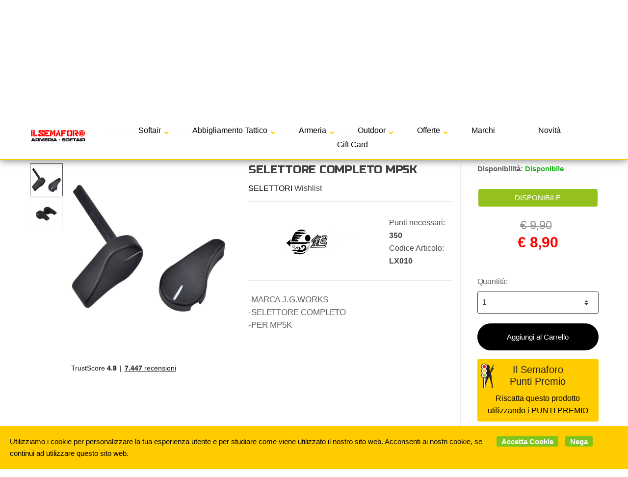

--- FILE ---
content_type: text/html; charset=utf-8
request_url: https://www.ilsemaforo-softair.com/it/selettori/golden-bow-selettore-completo-mp5-p17949
body_size: 68400
content:


<!DOCTYPE html>
<html lang="it">
<head>
    <title>Negozio online di Attrezzatura e Abbigliamento da Softair - Il Semaforo</title><meta name="description" content="Il semaforo è un negozio specializzato in attrezzatura e abbigliamento da softair. Spedizione in tutto il mondo." /><meta name="keywords" content="il semaforo, attrezzature da softair, abbigliamento softair, negozio online softair" /><meta name="author" content="Kyuubi.it SellerCentral" /><meta name="copyright" content="Copyright (c) by Kyuubi" /><title> SELETTORE COMPLETO MP5K SELETTORI - IlSemaforo</title><meta http-equiv="content-language" content="it">
	<meta name="robots" content="index,follow" >
	<meta property="og:type" content="product" >
	<meta name="prefix" content="https://www.ilsemaforo-softair.com/it/selettori/golden-bow-selettore-completo-mp5-p17949" >
	<meta property="og:title" content=" SELETTORE COMPLETO MP5K SELETTORI - IlSemaforo" >
	<meta property="og:url" content="https://www.ilsemaforo-softair.com/it/selettori/golden-bow-selettore-completo-mp5-p17949" >
	<meta property="og:image" content="https://mediacore.kyuubi.it/ilsemaforo/media/img/2021/2/4/192805-large-golden-bow-selettore-completo-mp5.jpg" >
	<meta property="og:image:type" content="image/jpeg" >
	<meta property="og:image:alt" content=" SELETTORE COMPLETO MP5K SELETTORI - IlSemaforo" >
	
    <meta charset="UTF-8">
<meta http-equiv="Content-Type" content="text/html; charset=utf-8" />
<meta http-equiv="X-UA-Compatible" content="IE=edge">
<meta name="viewport" content="width=device-width, initial-scale=1">

<!-- TrustBox script -->
<script type="text/javascript" src="//widget.trustpilot.com/bootstrap/v5/tp.widget.bootstrap.min.js" async></script>
<!-- End TrustBox script -->

<link rel="stylesheet" type="text/css" href="https://mediacore.kyuubi.it/global/vendor/jquery-ui/jquery-ui.min.css" media="all" />
<link rel="stylesheet" type="text/css" href="https://mediacore.kyuubi.it/global/templates/classic/css/bootstrap.min.css" media="all" />
<link rel="stylesheet" type="text/css" href="https://mediacore.kyuubi.it/global/fonts/font-awesome5/css/all.css" media="all" />
<link rel="stylesheet" type="text/css" href="https://mediacore.kyuubi.it/global/templates/classic/css/bootstrap-grid.min.css" media="all" />
<link rel="stylesheet" type="text/css" href="https://mediacore.kyuubi.it/global/templates/classic/css/bootstrap-reboot.min.css" media="all" />
<link rel="stylesheet" type="text/css" href="https://mediacore.kyuubi.it/global/templates/classic/css/font-techmarket.min.css" media="all" />
<link rel="stylesheet" type="text/css" href="https://mediacore.kyuubi.it/global/templates/classic/css/slick.min.css" media="all" />
<link rel="stylesheet" type="text/css" href="https://mediacore.kyuubi.it/global/templates/classic/css/techmarket-font-awesome.css" media="all" />
<link rel="stylesheet" type="text/css" href="https://mediacore.kyuubi.it/global/templates/classic/css/slick-style.css" media="all" />
<link rel="stylesheet" type="text/css" href="https://mediacore.kyuubi.it/global/templates/classic/css/animate.min.css" media="all" />
<link rel="stylesheet" type="text/css" href="https://mediacore.kyuubi.it/global/templates/classic/css/style.min.css" media="all" />
<link rel="stylesheet" type="text/css" href="https://mediacore.kyuubi.it/global/templates/classic/css/colors/is.css" media="all" />

<link rel="stylesheet" type="text/css" href="https://mediacore.kyuubi.it/global/vendor/toastr/toastr.min.css" media="all" />
<link rel="stylesheet" type="text/css" href="https://mediacore.kyuubi.it/global/vendor/lightbox2/css/lightbox.min.css" media="all" />
<link rel="stylesheet" type="text/css" href="https://mediacore.kyuubi.it/global/vendor/countdown/countdown.css" media="all" />

<link rel="stylesheet" type="text/css" href="https://mediacore.kyuubi.it/global/templates/classic/classic.css?ver=639020839271743250" media="all" />
<link rel="stylesheet" type="text/css" href="https://www.ilsemaforo-softair.com/css/custom.css?ver=639020839271743250" media="all" />

<link href='https://fonts.googleapis.com/css?family=Open+Sans:400,300,600,700,700italic,800,800italic,600italic,400italic,300italic' rel='stylesheet' type='text/css'>
<link href="https://fonts.googleapis.com/css?family=Russo+One:400,300,600,700,700italic,800,800italic,600italic,400italic,300italic" rel="stylesheet">

<link rel="shortcut icon" href="https://www.ilsemaforo-softair.com/favicon.png" type="image/x-icon" />

<script type="text/javascript">
    var orderDefault = "order_default";
    var availabilityDefault = 0;
    var s99_filters = { "update_url":false, "categories":[], "attributes":[], "brands":[], "price_range":"", "tags":"", "pagination":1, "search_string":"", "product_id":0, "sorting":orderDefault, "special_price": false, "free_shipping": false, "prompt_delivery": false, "availability": availabilityDefault, "nav_type": "grid", "search_in": "", "only_items" : false};
    var s99_history_filters = [];
    var currentLanguage = "it";
    var websiteurl = "https://www.ilsemaforo-softair.com/";
    var google_analytics_website = "www.ilsemaforo-softair.com";
    var google_analytics_code = "G-SNF4Z3TE07";
    var google_tag_manager_code = "GTM-5NRKSWP";
    var facebook_pixel_id = null; // "428656004626452";
    var facebook_catalog_id = null; //"";
    var trovaprezzi_merchant_key = 'bGNaM014SDZrYjkzaTRUdUg4RktZL05zSDAxdkw4UTlKSHlkTjE4WXFNbzdGd2NkdS83b1lBPT01';
    var searchProductIds = '';
    var currentCartIdentifier = '';
    var userLogged = null;
    var showPopupVar = 'False' == 'True';
    var showSearchDropdown = 'True' == 'True';
    var siteName = 'IlSemaforo';
    var googleReCaptchaPublicKey = '6LfQBdwZAAAAANx07YJinOqzc8hPTiy3RpRA1s5X';
    var payPalClient = 'ATBmMWMexSTCQUCqt7-uzvY7J7OtQTSQ-EVFO0OY07wAP21UcjtOXOBjGTdwvuBLMm8s-7j1kHrv8gHk';
    var payPalOrderId = null;
    var enableSemaforoCartPromo = true;
    var enableCheckQuotationWarning = true;
    var currentQuotationCart = null;
    var quotationThreshold = 499;
    var freeShippingThreshold = 150;
    var showCountdown = false;
    var noFreeShippingCategoryArray = ["1590", "1589", "595", "596", "597", "600", "601", "1379"];
    var countDownStartDate = new Date("November, 25 2022 00:00:00");
    var countDownEndDate = new Date("December, 01 2022 23:59:59");
    //var countDownStartDate = new Date("November, 22 2022 00:00:00");
    //var countDownEndDate = new Date("November, 22 2022 18:00:00");
</script>

<script type="text/javascript"> //Il Semaforo vars
    var showCashOnDeliveryPayment = true;
    var states = {'AG' : 'Agrigento','AL' : 'Alessandria','AN' : 'Ancona','AO' : 'Aosta','AQ' : 'L\'Aquila','AR' : 'Arezzo','AP' : 'Ascoli-Piceno','AT' : 'Asti','AV' : 'Avellino','BA' : 'Bari','BT' : 'Barletta-Andria-Trani','BL' : 'Belluno','BN' : 'Benevento','BG' : 'Bergamo','BI' : 'Biella','BO' : 'Bologna','BZ' : 'Bolzano','BS' : 'Brescia','BR' : 'Brindisi','CA' : 'Cagliari','CL' : 'Caltanissetta','CB' : 'Campobasso','CI' : 'Carbonia Iglesias','CE' : 'Caserta','CT' : 'Catania','CZ' : 'Catanzaro','CH' : 'Chieti','CO' : 'Como','CS' : 'Cosenza','CR' : 'Cremona','KR' : 'Crotone','CN' : 'Cuneo','EN' : 'Enna','FM' : 'Fermo','FE' : 'Ferrara','FI' : 'Firenze','FG' : 'Foggia','FC' : 'Forli-Cesena','FR' : 'Frosinone','GE' : 'Genova','GO' : 'Gorizia','GR' : 'Grosseto','IM' : 'Imperia','IS' : 'Isernia','SP' : 'La-Spezia','LT' : 'Latina','LE' : 'Lecce','LC' : 'Lecco','LI' : 'Livorno','LO' : 'Lodi','LU' : 'Lucca','MC' : 'Macerata','MN' : 'Mantova','MS' : 'Massa-Carrara','MT' : 'Matera','VS' : 'Medio Campidano','ME' : 'Messina','MI' : 'Milano','MO' : 'Modena','MB' : 'Monza-Brianza','NA' : 'Napoli','NO' : 'Novara','NU' : 'Nuoro','OG' : 'Ogliastra','OT' : 'Olbia Tempio','OR' : 'Oristano','PD' : 'Padova','PA' : 'Palermo','PR' : 'Parma','PV' : 'Pavia','PG' : 'Perugia','PU' : 'Pesaro-Urbino','PE' : 'Pescara','PC' : 'Piacenza','PI' : 'Pisa','PT' : 'Pistoia','PN' : 'Pordenone','PZ' : 'Potenza','PO' : 'Prato','RG' : 'Ragusa','RA' : 'Ravenna','RC' : 'Reggio-Calabria','RE' : 'Reggio-Emilia','RI' : 'Rieti','RN' : 'Rimini','RM' : 'Roma','RO' : 'Rovigo','SA' : 'Salerno','SS' : 'Sassari','SV' : 'Savona','SI' : 'Siena','SR' : 'Siracusa','SO' : 'Sondrio','TA' : 'Taranto','TE' : 'Teramo','TR' : 'Terni','TO' : 'Torino','TP' : 'Trapani','TN' : 'Trento','TV' : 'Treviso','TS' : 'Trieste','UD' : 'Udine','VA' : 'Varese','VE' : 'Venezia','VB' : 'Verbania','VC' : 'Vercelli','VR' : 'Verona','VV' : 'Vibo-Valentia','VI' : 'Vicenza','VT' : 'Viterbo'};
    var userZoneId = null;
    var cartTotal = 0;
    var countriesAllowed = [1,2,11,3,17,19,10,20,28,23,27,24,4,25,7,8,15,16,22,6,9,21,12,247];
    //2 Austria, 11 Germania, 3 Belgio, 17 Lussemburgo, 19 Olanda, 10 Francia, 20 Polonia, 28 Rep.Ceca, 23 Slovacchia, 27 Ungheria, 24 Slovenia, 4 Bulgaria, 25 Spagna, 7 Danimarca, 8 Estonia, 15 Lettonia, 16 Lituania, 22 Romania, 6 Croazia, 9 Finlandia, 21 Portogallo, 12 Grecia, 247 Corsica
</script>



    <script type="application/ld&#x2B;json">
        [{ "@context":"https://schema.org/", "@type":"Product" , "name":" SELETTORE COMPLETO MP5K","image":["https://mediacore.kyuubi.it/ilsemaforo/media/img/2021/2/4/192805-large-golden-bow-selettore-completo-mp5.jpg","https://mediacore.kyuubi.it/ilsemaforo/media/img/2019/6/27/71946-large-golden-bow-selettore-completo-mp5.jpg"],"description":"-MARCA J.G.WORKS -SELETTORE COMPLETO  -PER MP5K","review":"","mpn":"","ean":"","upc":"","sku":"LX010","brand":{"name":"GOLDEN BOW","image":"https://mediacore.kyuubi.it/ilsemaforo/media/image/brands/65.jpg","url":"https://www.ilsemaforo-softair.com/it/golden-bow/b65"},"offers":{"type":"Offer","priceCurrency":"EUR","price":"8.9","url":"https://www.ilsemaforo-softair.com/it/selettori/golden-bow-selettore-completo-mp5-p17949","priceValidUntil":"2026-07-16","itemCondition":"NewCondition","availability":"http://schema.org/InStock","seller":{"type":"Organization","name":"IlSemaforo"}} },{ "@context":"https://schema.org/", "@type":"BreadcrumbList" , "itemListElement":[{"type":"ListItem","position":1,"name":"Home","item":"https://www.ilsemaforo-softair.com/it/"},{"type":"ListItem","position":2,"name":"Softair","item":"https://www.ilsemaforo-softair.com/it/softair/c660"},{"type":"ListItem","position":3,"name":"RICAMBI SOFTAIR","item":"https://www.ilsemaforo-softair.com/it/ricambi-softair/c665"},{"type":"ListItem","position":4,"name":"SELETTORI","item":"https://www.ilsemaforo-softair.com/it/selettori/c764"},{"type":"ListItem","position":5,"name":"GOLDEN BOW","item":"https://www.ilsemaforo-softair.com/it/golden-bow/b65"},{"type":"ListItem","position":6,"name":" SELETTORE COMPLETO MP5K","item":"https://www.ilsemaforo-softair.com/it/selettori/golden-bow-selettore-completo-mp5-p17949"}] },{ "@context":"https://schema.org/", "@type":"Brand" , "name":"GOLDEN BOW","image":"https://mediacore.kyuubi.it/ilsemaforo/media/image/brands/65.jpg","url":"https://www.ilsemaforo-softair.com/it/golden-bow/b65" }]
    </script>
</head>
<body class="woocommerce-active can-uppercase full-width extended single-product" data-area="product" data-current-lang="it" data-id="17949" data-parameters="">
    <!-- Google Tag Manager (noscript) -->
<noscript><iframe src="https://www.googletagmanager.com/ns.html?id=GTM-5NRKSWP"
height="0" width="0" style="display:none;visibility:hidden"></iframe></noscript>
<!-- End Google Tag Manager (noscript) -->
<div id="page" class="hfeed site">
    <div class="top-bar top-bar-v2">
        <div class="col-full">
            <ul id="menu-top-bar-left" class="nav menu-top-bar-left">
                <li class="menu-item animate-dropdown">
                    <p style="font-size: 17px;color: black;line-height: 45px;margin-bottom: 0px;"><b>Spedizione gratuita sopra € 150,00</b></p>
                </li>
            </ul>
            <!-- .nav -->
            <ul id="menu-top-bar-right" class="nav menu-top-bar-right">
                <li class="menu-item">
                    <a href="https://www.ilsemaforo-softair.com/it/faq/p18"><i class="fas fa-question"></i> F.A.Q.</a>
                </li>
                <li class="menu-item">
                    <a href="https://www.ilsemaforo-softair.com/it/contattaci/p2"><i class="fa fa-envelope-o"></i> Contattaci</a>
                </li>
                <li class="menu-item">
                    <a title="Il mio Pannello" href="https://www.ilsemaforo-softair.com/it/mypanel/"><i class="fa fa-dashboard"></i> Il Mio Pannello</a>
                </li>
                <li class="menu-item">
                    <a href="https://www.ilsemaforo-softair.com/it/login/"><i class="fa fa-user"></i> Login</a>
                </li>
                <li class="menu-item">
                    <ul class="flags">
                        <li><a href="javascript:;" onclick="changeLanguage('it')"><img src="https://www.ilsemaforo-softair.com/images/flags/it.png" width="20px" alt="it" /></a></li><li><a href="javascript:;" onclick="changeLanguage('en')"><img src="https://www.ilsemaforo-softair.com/images/flags/en.png" width="20px" alt="en" /></a></li>
                    </ul>
                    <!-- .dropdown-menu -->
                </li>
            </ul>
            <!-- .nav -->
        </div>
        <!-- .col-full -->
    </div>
    <!-- .top-bar-v2 -->
    <header id="masthead" class="site-header header-v2" style="background-image: none; ">
        <div class="col-full desktop-only">
            <div class="row">
                <div class="site-branding">
                    <a href="/it/" class="custom-logo-link" rel="home">
                        <?xml version="1.0" encoding="utf-8"?>
                        <!-- Generator: Adobe Illustrator 21.0.0, SVG Export Plug-In . SVG Version: 6.00 Build 0)  -->
                        <svg version="1.1" id="header_logo" xmlns="http://www.w3.org/2000/svg" xmlns:xlink="http://www.w3.org/1999/xlink" x="0px" y="0px"
                             viewBox="0 0 500 195.3" style="enable-background:new 0 0 500 195.3;" xml:space="preserve">
                            <g>
                                <g>
                                    <path d="M52,20.8c-0.7,1.7-1.2,3.5-1.9,5.2c-0.6,1.3-0.2,2.7-0.5,4c-0.4,0.6-0.9,1-1.3,1.5c0.5-0.1,0.9-0.3,1.3-0.4
                                        c-0.4,0.7-0.8,1.4-0.8,2.3c0.7-0.4,0.7-1.6,1.6-1.6c-0.3,1.5-1.3,2.6-2,4c-0.5,0.9-0.6,1.9-1,2.8c-0.2,0.8-1,0.2-1.3-0.1
                                        c0.1,0.3,0.2,0.7,0.3,1c0.4,0.1,0.8,0.2,1.3,0.2c0,0.2,0.2,0.5,0.2,0.6c0.5,0.5,0.9-0.5,1.5-0.5c0,0.2,0,0.7,0,0.9
                                        c-1.1,0.6-2.4,0.3-3.5,0.6c-3.1,0.8-5.3,3.3-7.2,5.7c-2.8,3.8-6.3,6.9-9.4,10.4c-2.3,2.8-4.3,6-4.6,9.7c0.2,1.7,2.1,2.3,3.4,2.9
                                        c3,1.4,5.9,3.2,9.1,4.6c1.7,0.8,3.7,1,5.2,2.1c3,0.7,5.6,2.4,8.1,4.1c0.8,0.5,1.1,1.4,1.6,2.2c0.5,0.8,1,1.5,1.2,2.4
                                        c-0.3,1.8-0.7,3.5-0.6,5.3c0.2,1-0.6,1.7-0.5,2.7c0,1.3,0.4,2.7-0.2,4c-0.6,1.1-0.7,2.4-1.1,3.7c-1,3-0.1,6.2-0.7,9.3
                                        c-0.1,4.8-1.4,9.5-1.6,14.3c0.2,4.5-1.4,8.8-3.4,12.8c-0.6,1.2-1.3,2.5-2.3,3.4c-0.8,0.5-0.7,1.6-1,2.4
                                        c-1.9,7.7-3.6,15.4-6.1,22.9c-0.9,1.8-0.3,3.8-0.8,5.7c-0.3,1.6,0,3.3-0.5,4.9c-0.6,2.1-0.9,4.3-2.2,6.1c-0.8,0.8-0.2,1.8-0.2,2.8
                                        c0.1,1.5,0.3,2.9,0.5,4.4c2.1,0.6,4.3,1,6.4,0.3c0.5-0.2,1.1-0.7,1.1-1.3c0-2,0.2-4,0-6.1c0.9,0.9,0.6,2.5,0.9,3.7
                                        c0.3,0,1.1,0.2,1.1-0.4c0.3-4.2-0.7-8.8,1.6-12.6c0.9-1.8,0-3.7-0.1-5.5c-0.2-1.4,0.8-2.6,0.9-4c0.7-1.3,1.4-2.7,1.9-4.1
                                        c2.7-4.8,4.8-10,6.8-15.2c0-0.5-0.3-1-0.5-1.5c0.9-1,0.8-2.4,1.3-3.5c0.7-1.4,1.8-2.6,2.7-3.7c1.4-1.7,1.8-4,2.5-6
                                        c1.1-3.7,2.1-7.6,4.5-10.7c1.4-2.5,2.6-5.1,3.9-7.6c1.1-1.9,0.6-4.2,1.4-6.2c1-1.3,2.1-2.5,3.5-3.4c0.8-0.5,2.1,0.2,1.8,1.2
                                        c-0.1,1.6-0.5,3-0.5,4.6c1,4.5,3.5,8.5,5.1,12.8c1,2.3,0.7,4.9,1.5,7.3c0.6,1.9,0.8,4,1.8,5.8c0.9,1.9,2.2,3.7,2.5,5.8
                                        c0.2,0.9-0.7,1.8-0.3,2.7c1.6,4.9,2.9,9.8,4.2,14.8c0.5,1.6,0.3,3.4,1.4,4.7c0.7,1.7,0.5,4,2.3,5.1c0.4,1.7-1,3.2-1,4.9
                                        c0,0.9,0.5,1.7,0.5,2.6c-0.2,2.7,0.1,5.3,0.9,7.9c0.5,2.9-0.2,5.9,0.4,8.8c2.2-0.2,4.5,0.5,6.6-0.4c0.4-0.5,0.3-1.1,0.3-1.7
                                        c0.1-2.4,0.2-4.8,0.1-7.2c-0.1-1.7-1.1-3.2-1.1-5c0.2-3.7,0.7-7.5-0.3-11.1c-0.2-3-0.9-6-1-9.1c-1.1-5.2-1.3-10.5-2.6-15.6
                                        c-0.5-1.4-1-2.7-1.3-4.2c-1.4-3.5-1.9-7.3-2-11.1c0-5,0.1-9.9-0.2-14.9c0.4-4.1-0.6-8.1-0.6-12.2c-0.1-1.2-1-2.2-1.1-3.4
                                        c-0.1-0.7,0.8-1.5,0.2-2.2c-1.4-1.6-2.7-3.5-2.3-5.7c-1.3-1.5-2.5-3.1-3-5.1c-1.2-1.4-2.8-2.8-2.6-4.9c1.2,0.6,2.5,1.2,3.8,1.6
                                        c0.8-0.8,0.3-2.1,0.6-3.1c0.6-1.8,0.3-3.8,1.3-5.5c1.9-2.4,4-4.6,5.7-7.2c0.7-1,1.1-2.2,1.9-3.1c0.8-0.8,1-1.9,1.9-2.5
                                        c0.6,0.4,1.4,0.7,2.1,0.5c0.4-0.8,1.1-1.5,1.6-2.3c0.3-0.7-0.4-1.1-0.6-1.7c-0.5-0.6,0.1-1.3,0.2-2c-0.1-0.8-0.3-1.6-0.3-2.5
                                        c-0.8-0.3-1.1-1.1-1.3-1.8c-0.4-0.2-0.7-0.4-1.1-0.6c0.8-1.1,1.4-2.3,1.2-3.7c3.4,0.8,6.9,1.6,10.4,1.7c1-1.7,1-3.9,1.4-5.8
                                        c-0.2-0.1-0.5-0.3-0.6-0.4c-3-0.6-6.3-0.6-8.9-2.5c-1.1-0.8-2.9-0.7-3.6-2c0.3-1.7,2.1-2.4,2.7-4c1.7-3.3,3.3-6.7,4.8-10.1
                                        c0.4-1,1-1.9,1.1-2.9c-0.3-0.2-0.6-0.5-0.9-0.7c-0.3-1.2,0.4-2.3,1-3.3c0.5,0,1.1,0,1.6,0v-1.5c-0.4,0.1-0.8,0.3-1.3,0.4
                                        c0.6-1.3,1.1-2.6,1.8-3.8c1-1.1,1.6-2.4,2.1-3.7c-0.6-0.3-1.2-0.6-1.9-0.7c-0.6,1.4-1.3,2.8-1.5,4.3c-0.6,1.2-1.2,2.3-1.8,3.5
                                        c-1.9-0.2-3.6-1.5-5.5-1.4c0.6,1.8,1.3,3.5,2,5.3c-2.1,2.2-2.9,5.2-4.2,7.8c-0.9,2.2-2.4,4.2-2.8,6.6c-0.5,0.7-0.5,1.5-0.7,2.2
                                        c-0.7-0.5-1.4-1.2-2.3-1.3c-0.8,0-1.5,0.4-1.8,1.1c-1.8,3.2-3.6,6.3-5.4,9.5c-0.5,1-1.3,1.8-1.4,2.9c0.9,0.7,1.9,1.4,2.5,2.4
                                        c0.2,0.5-0.5,0.8-0.8,1.1c0.5,0.7,1.3,1.3,1.2,2.2c0,1-0.6,1.8-1.1,2.7C83,56.1,82,59,80.7,61.7c-0.3,0.4-0.4,1.1-1,1
                                        c-0.5-3.2-0.3-6.5-1.4-9.6c-0.5-2.7-0.7-5.9-3.1-7.7c-1.1-0.2-2.3-0.3-3.5-0.5c0-0.4,0-1.1,0-1.5c0.8,0.2,1.2,0.9,2,0.9
                                        c0.1-1-1.3-1.1-1.6-1.9c1.7-0.8,2-2.7,2.4-4.3c0.4,0,0.8,0,1.3-0.2c-0.8-0.4-2.1-0.9-1.8-2.1c1.2-0.5,0.7-2.5,2-2.8
                                        c0,1.3,0,2.6-0.5,3.8c1.3-0.6,1.7-2.2,1.6-3.5c0-0.8-0.8-1.4-0.8-2.3c-0.3-2.3-0.6-4.7-0.8-7c-0.4-0.7-1.1-1.3-1.6-1.9
                                        c0.2-0.1,0.5-0.3,0.7-0.5c-0.5-0.3-1.2-0.5-1.6-1c-0.3-1.1-0.7-2.2-1.2-3.3c0.4,0.2,0.8,0.5,1.3,0.7c-0.4-1.2-1.4-1.9-2.5-2.5
                                        c-0.6-0.2-0.6-1-0.8-1.4c-1.7-1.1-3.7-1.4-5.6-1.8c-0.8-0.1-1.6,0.5-2.5,0.2c-1.3-0.4-2.6-0.5-3.8,0c-2.4,0.5-4.6,3.8-5.5,4.1
                                        C51.5,17.1,52,20.8,52,20.8z M72.3,41.4c0.2-0.6-0.2-1.7,0.7-1.9C72.9,40.1,73.1,41.1,72.3,41.4z M102,15.2
                                        c-0.6-0.6-0.9-1.5-1.1-2.3c0.8-0.2,1.5-0.5,2.2-0.3C103,13.5,102.5,14.4,102,15.2z M95.2,44.8c0.1-0.7,0.4-1.3,0.8-1.8
                                        c0.8-0.2,1.1,0.7,1.6,1.2c0.4,1-0.2,2.1-1,2.8c0.3-1,1-2.2-0.1-3.1C96.1,44.3,95.7,44.6,95.2,44.8z M87.3,61.2
                                        c1-2.8,1.5-5.8,2.8-8.4c0.1-0.1,0.4-0.3,0.5-0.4c0.3,1.3,0.6,2.7,0,4c-0.8,1.6-1.4,3.2-2.6,4.6C87.8,61.1,87.5,61.1,87.3,61.2z
                                         M86.1,41.8c0.8-2.4,2.2-4.6,3.3-6.9c0.5-1,1.3-2.5,2.7-2.2c0.6,1.1,0,2.2-0.5,3.2c-1.4,2.6-2.4,5.3-4.1,7.7
                                        C86.7,43.5,86.2,42.5,86.1,41.8z M69.6,41.8c1,0.7,1.2,2.2,1.8,3.2c-1.2,0-2.7,0-3.5-1C67.8,43,68.8,42.3,69.6,41.8z M34.1,64.5
                                        c0.4-1.4,1.8-2.3,2.7-3.3c2.2-1.9,3.7-4.8,6.5-5.9c0.6,0.4,0.7,1.1,0.8,1.7c0.4,2.6,0.4,5.2,1,7.7c0.7,3.6,2,7,3.8,10.1
                                        c-1-0.2-1.8-1.1-2.7-1.4c-0.5-0.2-1.1-0.3-1.6-0.7c-1.8-1.3-3.8-2.2-5.8-3.3c-1.5-0.8-2.9-1.9-4.3-2.9
                                        C34.2,65.9,33.8,65.2,34.1,64.5z"/>
                                    <g>
                                        <path class="st0" d="M29.9,191.2c-1,0-1.9-0.8-1.9-1.9v-76.6c0-1,0.8-1.9,1.9-1.9h8.7c1,0,1.9,0.8,1.9,1.9v76.6
                                            c0,1-0.8,1.9-1.9,1.9H29.9z"/>
                                        <path d="M38.7,112.8v76.6h-8.7v-76.6H38.7 M38.7,109h-8.7c-2.1,0-3.8,1.7-3.8,3.8v76.6c0,2.1,1.7,3.8,3.8,3.8h8.7
                                            c2.1,0,3.8-1.7,3.8-3.8v-76.6C42.4,110.7,40.7,109,38.7,109L38.7,109z"/>
                                    </g>
                                    <g>
                                        <path class="st0" d="M45,9.3c-3.1-2-6.7-3.2-10.7-3.2c-10.7,0-19.5,8.7-19.5,19.5c0,7,3.7,13.1,9.3,16.6
                                            c-5.5,3.4-9.3,9.6-9.3,16.6c0,7,3.7,13.1,9.3,16.6c-5.5,3.4-9.3,9.6-9.3,16.6c0,10.7,8.7,19.5,19.5,19.5
                                            c10.7,0,19.5-8.7,19.5-19.5c0-7-3.7-13.1-9.3-16.6c5.5-3.4,9.3-9.6,9.3-16.6c0-7-3.7-13.1-9.3-16.6c5.5-3.4,9.3-9.6,9.3-16.6
                                            C53.8,18.8,50.3,12.7,45,9.3"/>
                                    </g>
                                    <g>
                                        <circle class="st1" cx="34.3" cy="25.6" r="12.6"/>
                                        <circle class="st2" cx="34.3" cy="58.7" r="12.6"/>
                                        <circle class="st3" cx="34.3" cy="91.8" r="12.6"/>
                                    </g>
                                    <path d="M34.3,6.1c3.9,0,7.6,1.2,10.7,3.2c5.3,3.5,8.8,9.5,8.8,16.3c0,7-3.7,13.1-9.3,16.6c5.5,3.4,9.3,9.6,9.3,16.6
                                        c0,7-3.7,13.1-9.3,16.6c5.5,3.4,9.3,9.6,9.3,16.6c0,10.7-8.7,19.5-19.5,19.5c-10.7,0-19.5-8.7-19.5-19.5c0-7,3.7-13.1,9.3-16.6
                                        c-5.5-3.4-9.3-9.6-9.3-16.6c0-7,3.7-13.1,9.3-16.6c-5.5-3.4-9.3-9.6-9.3-16.6C14.8,14.8,23.6,6.1,34.3,6.1 M34.3,2.3
                                        C21.5,2.3,11,12.7,11,25.6c0,6.3,2.5,12.2,6.9,16.6C13.6,46.5,11,52.4,11,58.7c0,6.3,2.5,12.2,6.9,16.6C13.6,79.6,11,85.5,11,91.8
                                        c0,12.8,10.4,23.3,23.3,23.3s23.3-10.4,23.3-23.3c0-6.3-2.5-12.2-6.9-16.6c4.4-4.3,6.9-10.2,6.9-16.6c0-6.3-2.5-12.2-6.9-16.6
                                        c4.4-4.3,6.9-10.2,6.9-16.6c0-7.9-3.9-15.1-10.5-19.5C43.3,3.6,38.9,2.3,34.3,2.3L34.3,2.3z"/>
                                </g>
                                <g>
                                    <g>
                                        <path class="st4" d="M113.9,109.5V67.7h10.4v41.8H113.9z"/>
                                        <path class="st4" d="M139.8,67.7v41.8h-10.4V67.7H139.8z M156.9,99.1v10.4h-14.5V99.1H156.9z"/>
                                        <g>
                                            <path class="st4" d="M185.6,99h6.6l-22-13.2c-2.8-1.7-4.2-4.2-4.1-7.7v-5.3c0-3.5,1.8-5.3,5.3-5.3h11.6v10.5l-6.4,0l21.8,13.2
                                                c2.8,1.7,4.3,4.3,4.2,7.8v5.3c0,3.4-1.7,5.2-5.1,5.2h-11.8V99z M164.5,104.3V93.8h11.9v5.3h6.6v10.4h-11.7
                                                C167.8,109.5,164.5,107.8,164.5,104.3z M202.6,72.9l0,10.5l-10.4,0v-5.3h-6.6V67.7h11.7C200.8,67.7,202.6,69.4,202.6,72.9z"/>
                                            <path class="st4" d="M206.2,109.5V67.7h10.4v15.7h15.7v10.4h-15.7v15.7H206.2z M219.3,78.2V67.7h23.5v10.4H219.3z M219.3,109.5
                                                V99.1h23.5v10.4H219.3z"/>
                                            <path class="st4" d="M256.8,67.7l13.1,22.5l-5.3,11.5l-18.2-34H256.8z M256.9,109.5h-10.5V73.3l10.5,20.5V109.5z M282.8,67.7
                                                v41.8l-10.4-0.1V87.9l-5.8-10.6l5.7-9.5H282.8z"/>
                                            <path class="st4" d="M284.9,109.5L296,73.9l7.8,26.4h-5.6l-2.9,9.2H284.9z M310.9,109.5l-13.1-41.8h10.4l13.1,41.8H310.9z"/>
                                            <path class="st4" d="M323.7,109.5V67.7h10.4v15.7h15.7v10.4h-15.7v15.7H323.7z M336.8,78.2V67.7h23.5v10.4H336.8z"/>
                                            <path class="st4" d="M374.3,109.5c-7,0-10.5-3.5-10.5-10.4v-21c0-6.9,3.5-10.4,10.4-10.4h6.4v10.4l-6.4,0l0,21h6.4v10.4H374.3z
                                                 M400.4,99.2V78.1c0-6.9-3.5-10.4-10.4-10.4h-6.6v10.4h6.6v21h-6.6v10.4h6.6C396.9,109.5,400.4,106.1,400.4,99.2z"/>
                                            <path class="st4" d="M404.1,109.5h10.4V67.7h-10.4V109.5z M440.6,83.4v-5.2c0-6.9-3.5-10.4-10.4-10.4h-13.1v8h10.6
                                                c2.6,0,4,1.3,4,4v2c0,2.7-1.3,4-4,4h-10.6v8l13.1,15.7h10.4l0-5.1l-10.4-10.6C437.2,93.8,440.6,90.3,440.6,83.4z"/>
                                        </g>
                                        <g>
                                            <g>
                                                <path class="st4" d="M466.5,110.8c-3.3,0-6.3-0.6-9.1-1.7c-2.8-1.1-5.3-2.7-7.4-4.7c-2.1-2-3.7-4.3-4.9-7
                                                    c-1.2-2.7-1.8-5.6-1.8-8.7v-0.1c0-3.1,0.6-6,1.8-8.7c1.2-2.7,2.8-5,4.9-7c2.1-2,4.5-3.6,7.4-4.7c2.8-1.2,5.9-1.7,9.2-1.7
                                                    c3.3,0,6.3,0.6,9.1,1.7c2.8,1.1,5.3,2.7,7.3,4.7c2.1,2,3.7,4.3,4.9,7c1.2,2.7,1.8,5.6,1.8,8.7v0.1c0,3.1-0.6,6-1.8,8.7
                                                    c-1.2,2.7-2.8,5-4.9,7c-2.1,2-4.5,3.6-7.4,4.7C472.8,110.2,469.8,110.8,466.5,110.8z"/>
                                            </g>
                                            <path class="st5" d="M466.5,104.2c-2.3,0-4.5-0.4-6.5-1.2c-2-0.8-3.7-1.9-5.2-3.3c-1.5-1.4-2.6-3.1-3.5-5
                                                c-0.8-1.9-1.2-3.9-1.2-6.1v-0.1c0-2.2,0.4-4.2,1.3-6.1c0.8-1.9,2-3.6,3.5-5c1.5-1.4,3.2-2.5,5.2-3.3c2-0.8,4.2-1.2,6.5-1.2
                                                c2.3,0,4.5,0.4,6.5,1.2c2,0.8,3.7,1.9,5.2,3.3c1.5,1.4,2.6,3.1,3.5,5c0.8,1.9,1.2,3.9,1.2,6.1v0.1c0,2.2-0.4,4.2-1.3,6.1
                                                c-0.8,1.9-2,3.6-3.5,5c-1.5,1.4-3.2,2.5-5.2,3.3C471,103.8,468.8,104.2,466.5,104.2z"/>
                                            <path class="st0" d="M466.5,95.2c-1,0-1.9-0.2-2.7-0.5c-0.8-0.3-1.6-0.8-2.2-1.4c-0.6-0.6-1.1-1.3-1.4-2.1
                                                c-0.3-0.8-0.5-1.7-0.5-2.6v0c0-0.9,0.2-1.8,0.5-2.6c0.4-0.8,0.8-1.5,1.5-2.1c0.6-0.6,1.3-1.1,2.2-1.4c0.8-0.3,1.7-0.5,2.7-0.5
                                                c1,0,1.9,0.2,2.7,0.5c0.8,0.3,1.6,0.8,2.2,1.4c0.6,0.6,1.1,1.3,1.4,2.1c0.3,0.8,0.5,1.7,0.5,2.6v0c0,0.9-0.2,1.8-0.5,2.6
                                                c-0.4,0.8-0.8,1.5-1.5,2.1c-0.6,0.6-1.3,1.1-2.2,1.4C468.4,95,467.5,95.2,466.5,95.2z"/>
                                            <g>
                                                <line class="st6" x1="466.5" y1="80.5" x2="466.5" y2="96.7"/>
                                                <line class="st6" x1="458.5" y1="88.6" x2="474.6" y2="88.6"/>
                                            </g>
                                        </g>
                                    </g>
                                    <g>
                                        <path class="st7" d="M136,140.4h-13.3l-1.7,3.4h-7l10.7-20.2h9.6l10.6,20.2h-7L136,140.4z M130,128.4h-1.2l-3.9,7.7h9L130,128.4z
                                            "/>
                                        <path class="st7" d="M145.3,123.7h14.9c7,0,7,0,8.3,0.8c1.5,0.9,2,2.3,2,5.8c0,3-0.3,4.1-1.4,5c-0.6,0.5-1.1,0.7-2.4,0.8
                                            c3.1,0.4,3.7,1.3,3.5,5.9v1.9h-6.1v-1.1c0-2.3-0.1-3-0.6-3.5c-0.4-0.5-0.9-0.5-3.4-0.5h-8.7v5.1h-6.1V123.7z M160.1,133.7
                                            c3.1-0.1,3.1-0.1,3.5-0.4c0.5-0.3,0.7-0.9,0.7-2.2c0-1.4-0.2-1.9-0.9-2.2c-0.4-0.2-0.5-0.2-3.3-0.2h-8.7v5H160.1z"/>
                                        <path class="st7" d="M182.9,123.7l6,13.1l6-13.1H206v20.2H200l0.2-15.1h-1l-7.6,15.1h-5.1l-7.6-15.1h-1.1l0.1,15.1h-6v-20.2
                                            H182.9z"/>
                                        <path class="st7" d="M230.3,123.7v4.7H214v2.9h15.5v4.4H214v3.2h16.4v4.8h-22.4v-20.2H230.3z"/>
                                        <path class="st7" d="M231.6,123.7h14.9c7,0,7,0,8.3,0.8c1.5,0.9,2,2.3,2,5.8c0,3-0.3,4.1-1.4,5c-0.6,0.5-1.1,0.7-2.4,0.8
                                            c3.1,0.4,3.7,1.3,3.5,5.9v1.9h-6v-1.1c0-2.3-0.1-3-0.6-3.5c-0.4-0.5-0.9-0.5-3.4-0.5h-8.7v5.1h-6.1V123.7z M246.4,133.7
                                            c3.1-0.1,3.1-0.1,3.5-0.4c0.5-0.3,0.7-0.9,0.7-2.2c0-1.4-0.2-1.9-0.9-2.2c-0.4-0.2-0.5-0.2-3.3-0.2h-8.7v5H246.4z"/>
                                        <path class="st7" d="M264.6,123.7v20.2h-6.4v-20.2H264.6z"/>
                                        <path class="st7" d="M287.2,140.4h-13.3l-1.7,3.4h-7l10.7-20.2h9.6l10.6,20.2h-7L287.2,140.4z M281.2,128.4h-1.2L276,136h9
                                            L281.2,128.4z"/>
                                        <path class="st4" d="M315.8,133.6c0,2.3-1.9,4.2-4.2,4.2c-2.3,0-4.2-1.9-4.2-4.2c0-2.4,1.9-4.2,4.2-4.2
                                            C313.9,129.4,315.8,131.3,315.8,133.6z"/>
                                        <path class="st7" d="M334.3,137.2c0,1.2,0.1,1.6,0.6,1.9c0.6,0.4,1.2,0.4,5.6,0.4c6.6,0,6.6,0,6.6-1.8c0-1.2-0.5-1.5-2.4-1.5
                                            l-4.8-0.2l-3.3-0.2l-1.6-0.1c-5-0.2-6.4-1.4-6.4-5.9c0-3.8,1.1-5.6,3.9-6.2c1.2-0.2,4-0.4,8.8-0.4c5.9,0,8,0.3,9.4,1.2
                                            c1.2,0.8,1.7,2.1,1.7,4.5c0,0.1,0,0.5,0,0.9h-5.9c-0.1-1.1-0.2-1.4-0.6-1.7c-0.5-0.3-1.3-0.4-5.6-0.4c-5.2,0-5.6,0.1-5.6,1.6
                                            c0,0.8,0.3,1.1,0.9,1.3c0.5,0.2,2.2,0.2,6.5,0.4c6.7,0.2,8,0.4,9.3,1.2c1.4,0.9,1.9,2.3,1.9,5.1c0,3.5-0.8,5.2-2.9,6
                                            c-1.2,0.5-3.8,0.6-9.8,0.6c-6.3,0-8.7-0.3-10.1-1.2c-1.4-0.9-1.8-2.1-1.8-4.8v-1H334.3z"/>
                                        <path class="st7" d="M379.7,124.8c1.5,1.2,2,3.2,2,9c0,5.8-0.5,7.8-2,9c-1.5,1.2-3.4,1.4-11.8,1.4c-8.5,0-10.4-0.2-11.9-1.4
                                            c-1.6-1.2-2-3.2-2-9.1c0-5.6,0.5-7.7,2-8.9c1.5-1.2,3.4-1.4,11.9-1.4C376.3,123.4,378.2,123.6,379.7,124.8z M360.7,129.9
                                            c-0.4,0.7-0.5,1.8-0.5,4.4c0,2.5,0.2,3.3,0.9,3.9c0.8,0.6,1.8,0.7,6.9,0.7c4.9,0,5.9-0.1,6.7-0.7c0.7-0.5,0.9-1.4,0.9-3.9
                                            c0-3-0.2-4.1-0.7-4.8c-0.7-0.8-1.4-0.9-7-0.9C361.8,128.6,361.3,128.7,360.7,129.9z"/>
                                        <path class="st7" d="M404.6,123.7v4.7h-15.2v3.8h14.4v4.6h-14.4v7h-6.1v-20.2H404.6z"/>
                                        <path class="st7" d="M429.1,123.7v5.1h-9v15h-6.4v-15h-9v-5.1H429.1z"/>
                                        <path class="st7" d="M447.1,140.4h-13.3l-1.7,3.4h-7l10.7-20.2h9.6l10.6,20.2h-7L447.1,140.4z M441,128.4h-1.2l-3.9,7.7h9
                                            L441,128.4z"/>
                                        <path class="st7" d="M462.8,123.7v20.2h-6.4v-20.2H462.8z"/>
                                        <path class="st7" d="M464.6,123.7h14.9c7,0,7,0,8.3,0.8c1.5,0.9,2,2.3,2,5.8c0,3-0.3,4.1-1.4,5c-0.6,0.5-1.1,0.7-2.4,0.8
                                            c3.1,0.4,3.7,1.3,3.5,5.9v1.9h-6v-1.1c0-2.3-0.1-3-0.6-3.5c-0.4-0.5-0.9-0.5-3.4-0.5h-8.7v5.1h-6.1V123.7z M479.4,133.7
                                            c3.1-0.1,3.1-0.1,3.5-0.4c0.5-0.3,0.7-0.9,0.7-2.2c0-1.4-0.2-1.9-0.9-2.2c-0.4-0.2-0.5-0.2-3.3-0.2h-8.7v5H479.4z"/>
                                    </g>
                                </g>
                            </g>
                        </svg>
                    </a>
                    <!-- /.custom-logo-link -->
                </div>
                <!-- /.site-branding -->
                <!-- ============================================================= End Header Logo ============================================================= -->
                <!-- .departments-menu -->
                <form id="s99_search_form" class="navbar-search s99_search_form" method="get" autocomplete="off" action="https://www.ilsemaforo-softair.com/it/s/">
                    <label class="sr-only screen-reader-text" for="search">Ricerca Prodotto</label>
                    <div class="input-group s99_hidden_search_values">
                            <input type="text" id="search" class="form-control search-field product-search-field s99_search_string" dir="ltr" value="" placeholder='Ricerca Prodotto' />
                            <input type="hidden" value="" name="search_string" class="hidden_search_string" />
                            <input type="hidden" value="" name="categories" class="hidden_categories" />
                            <input type="hidden" value="" name="search_in" class="hidden_search_in" />
                            <div class="input-group-addon search-categories popover-header d-none">
                                <select class="product_cat"></select>
                            </div>
                        <!-- .input-group-addon -->
                        <div class="input-group-btn input-group-append">
                            <button type="submit" class="btn btn-primary">
                                <i class="fa fa-search"></i>
                                <span class="search-btn">Ricerca</span>
                            </button>
                        </div>
                        <!-- .input-group-btn -->
                    </div>
                    <!-- .input-group -->
                </form>
                <!-- .navbar-search -->
                <ul class="header-wishlist nav navbar-nav">
                    <li class="nav-item">
                        <a href="https://www.ilsemaforo-softair.com/it/mypanel/?section=wishlist" class="nav-link">
                            <i class="tm tm-favorites"></i>
                        </a>
                    </li>
                </ul>
                <!-- .header-wishlist -->
                <ul id="site-header-cart" class="site-header-cart menu">
                    <li class="animate-dropdown dropdown ">
                        <a class="cart-contents" href="https://www.ilsemaforo-softair.com/it/" data-toggle="dropdown" title="View your shopping cart">
                            <i class="far fa-shopping-basket"></i>
                            <span id="s99_cart_count" class="count">0</span>
                            <span class="amount">
                                <span class="price-label">Carrello</span><span id="s99_cart_total_price" class="amount">€ 0.00</span></span>
                        </a>
                        <ul class="dropdown-menu dropdown-menu-mini-cart">
                            <li>
                                <div class="widget woocommerce widget_shopping_cart">
                                    <div class="widget_shopping_cart_content">
                                        <ul id="s99_mini_cart_items" class="woocommerce-mini-cart cart_list product_list_widget">
                                            
                                        </ul>
                                        <!-- .cart_list -->
                                        <p class="woocommerce-mini-cart__total total">
                                            <strong>Subtotale:</strong>
                                            <span class="woocommerce-Price-amount amount"><span id="s99_cart_total_price_clone" class="amount">€ 0.00</span></span>
                                        </p>
                                        <p class="woocommerce-mini-cart__buttons buttons">
                                            <a href="https://www.ilsemaforo-softair.com/it/cart/" class="button wc-forward">Vedi Carrello</a>
                                        </p>
                                    </div>
                                    <!-- .widget_shopping_cart_content -->
                                </div>
                                <!-- .widget_shopping_cart -->
                            </li>
                        </ul>
                        <!-- .dropdown-menu-mini-cart -->
                    </li>
                </ul>
                <!-- .site-header-cart -->
            </div>
            <!-- /.row -->
            <div class="techmarket-sticky-wrap">
                <div class="row">
                    <a href="/" class="custom-logo-link-sticky" rel="home">
    <svg version="1.1" id="header_logo_sticky" xmlns="http://www.w3.org/2000/svg" xmlns:xlink="http://www.w3.org/1999/xlink" x="0px" y="0px"
     viewBox="0 0 225.5 58.1" style="enable-background:new 0 0 225.5 58.1;" xml:space="preserve">
        <path class="st0" d="M6.2,31.4V8h5.8v23.4H6.2z"/>
        <path class="st0" d="M20.7,8v23.4h-5.8V8H20.7z M30.3,25.5v5.8h-8.1v-5.8H30.3z"/>
        <g>
            <path class="st0" d="M46.3,25.5H50l-12.3-7.4c-1.6-0.9-2.3-2.4-2.3-4.3v-2.9c0-2,1-2.9,2.9-2.9h6.5v5.9l-3.6,0l12.2,7.4
                c1.6,1,2.4,2.4,2.4,4.3v2.9c0,1.9-1,2.9-2.9,2.9h-6.6V25.5z M34.6,28.4v-5.9h6.6v2.9h3.7v5.8h-6.6C36.4,31.4,34.6,30.4,34.6,28.4z
                 M55.9,10.9l0,5.9l-5.8,0v-3h-3.7V8h6.6C54.9,8,55.9,8.9,55.9,10.9z"/>
            <path class="st0" d="M57.9,31.4V8h5.8v8.8h8.8v5.8h-8.8v8.8H57.9z M65.2,13.8V8h13.1v5.8H65.2z M65.2,31.4v-5.8h13.1v5.8H65.2z"/>
            <path class="st0" d="M86.2,8l7.3,12.6l-3,6.4L80.3,8H86.2z M86.2,31.4h-5.9V11.1l5.9,11.5V31.4z M100.8,8v23.4l-5.8,0V19.3l-3.3-6
                L94.9,8H100.8z"/>
            <path class="st0" d="M101.9,31.4l6.2-19.9l4.4,14.8h-3.2l-1.6,5.2H101.9z M116.5,31.4L109.1,8h5.8l7.3,23.4H116.5z"/>
            <path class="st0" d="M123.6,31.4V8h5.8v8.8h8.8v5.8h-8.8v8.8H123.6z M130.9,13.8V8h13.1v5.8H130.9z"/>
            <path class="st0" d="M152,31.3c-3.9,0-5.9-1.9-5.9-5.8V13.8c0-3.9,1.9-5.8,5.8-5.8h3.6v5.8l-3.6,0l0,11.7h3.6v5.8H152z M166.6,25.6
                V13.8c0-3.9-1.9-5.8-5.8-5.8H157v5.8h3.7v11.7H157v5.8h3.7C164.6,31.4,166.6,29.4,166.6,25.6z"/>
            <path class="st0" d="M168.6,31.4h5.8V8h-5.8V31.4z M189.1,16.7v-2.9c0-3.9-1.9-5.8-5.8-5.8h-7.3v4.5h6c1.5,0,2.2,0.7,2.2,2.2v1.1
                c0,1.5-0.7,2.2-2.2,2.2h-5.9v4.5l7.3,8.8h5.8l0-2.9l-5.8-5.9C187.1,22.6,189.1,20.6,189.1,16.7z"/>
        </g>
        <g>
            <path class="st0" d="M203.5,32.1c-1.8,0-3.5-0.3-5.1-1c-1.6-0.6-2.9-1.5-4.1-2.6c-1.2-1.1-2.1-2.4-2.7-3.9c-0.7-1.5-1-3.1-1-4.8
                v-0.1c0-1.7,0.3-3.3,1-4.8c0.7-1.5,1.6-2.8,2.8-3.9c1.2-1.1,2.5-2,4.1-2.7c1.6-0.6,3.3-1,5.1-1c1.8,0,3.5,0.3,5.1,1
                c1.6,0.6,2.9,1.5,4.1,2.6c1.2,1.1,2.1,2.4,2.7,3.9c0.7,1.5,1,3.1,1,4.8v0.1c0,1.7-0.3,3.3-1,4.8c-0.7,1.5-1.6,2.8-2.8,3.9
                c-1.2,1.1-2.5,2-4.1,2.7C207.1,31.7,205.4,32.1,203.5,32.1z"/>
        </g>
        <path class="st1" d="M203.5,28.4c-1.3,0-2.5-0.2-3.6-0.7c-1.1-0.4-2.1-1.1-2.9-1.8c-0.8-0.8-1.5-1.7-1.9-2.8
            c-0.5-1.1-0.7-2.2-0.7-3.4v0c0-1.2,0.2-2.4,0.7-3.4c0.5-1.1,1.1-2,1.9-2.8c0.8-0.8,1.8-1.4,2.9-1.9c1.1-0.5,2.3-0.7,3.6-0.7
            c1.3,0,2.5,0.2,3.6,0.7c1.1,0.4,2.1,1.1,2.9,1.8c0.8,0.8,1.5,1.7,1.9,2.8c0.5,1.1,0.7,2.2,0.7,3.4v0c0,1.2-0.2,2.4-0.7,3.4
            c-0.5,1.1-1.1,2-1.9,2.8c-0.8,0.8-1.8,1.4-2.9,1.9C206.1,28.2,204.8,28.4,203.5,28.4z"/>
        <path class="st2" d="M203.6,23.3c-0.5,0-1-0.1-1.5-0.3c-0.5-0.2-0.9-0.4-1.2-0.8c-0.3-0.3-0.6-0.7-0.8-1.2c-0.2-0.4-0.3-0.9-0.3-1.4
            v0c0-0.5,0.1-1,0.3-1.4c0.2-0.4,0.5-0.8,0.8-1.2c0.3-0.3,0.8-0.6,1.2-0.8c0.5-0.2,1-0.3,1.5-0.3c0.5,0,1.1,0.1,1.5,0.3
            c0.5,0.2,0.9,0.4,1.2,0.8c0.3,0.3,0.6,0.7,0.8,1.2c0.2,0.4,0.3,0.9,0.3,1.4v0c0,0.5-0.1,1-0.3,1.4c-0.2,0.4-0.5,0.8-0.8,1.2
            c-0.3,0.3-0.8,0.6-1.2,0.8C204.6,23.2,204.1,23.3,203.6,23.3z"/>
        <g>
            <line class="st3" x1="203.6" y1="15.1" x2="203.6" y2="24.2"/>
            <line class="st3" x1="199.1" y1="19.7" x2="208.1" y2="19.7"/>
        </g>
        <g>
            <path class="st4" d="M18.6,48.7h-7.5l-1,1.9H6.2l6-11.3h5.4l5.9,11.3h-3.9L18.6,48.7z M15.2,41.9h-0.7l-2.2,4.3h5L15.2,41.9z"/>
            <path class="st4" d="M23.8,39.3h8.3c3.9,0,3.9,0,4.6,0.4c0.9,0.5,1.1,1.3,1.1,3.2c0,1.7-0.2,2.3-0.8,2.8c-0.3,0.3-0.6,0.4-1.3,0.5
                c1.7,0.2,2,0.7,2,3.3v1h-3.4V50c0-1.3-0.1-1.7-0.3-2c-0.2-0.3-0.5-0.3-1.9-0.3h-4.9v2.9h-3.4V39.3z M32.1,44.9c1.7,0,1.7,0,2-0.2
                c0.3-0.2,0.4-0.5,0.4-1.2c0-0.8-0.1-1.1-0.5-1.2c-0.2-0.1-0.3-0.1-1.8-0.1h-4.8v2.8H32.1z"/>
            <path class="st4" d="M44.9,39.3l3.4,7.3l3.4-7.3h6.2v11.3h-3.4l0.1-8.4h-0.6l-4.3,8.4h-2.9l-4.3-8.4h-0.6l0.1,8.4h-3.4V39.3H44.9z"
                />
            <path class="st4" d="M71.3,39.3V42h-9.1v1.6h8.7v2.5h-8.7v1.8h9.2v2.7H58.8V39.3H71.3z"/>
            <path class="st4" d="M72.1,39.3h8.3c3.9,0,3.9,0,4.6,0.4c0.9,0.5,1.1,1.3,1.1,3.2c0,1.7-0.2,2.3-0.8,2.8c-0.3,0.3-0.6,0.4-1.3,0.5
                c1.7,0.2,2,0.7,2,3.3v1h-3.4V50c0-1.3-0.1-1.7-0.3-2c-0.2-0.3-0.5-0.3-1.9-0.3h-4.9v2.9h-3.4V39.3z M80.4,44.9c1.7,0,1.7,0,2-0.2
                c0.3-0.2,0.4-0.5,0.4-1.2c0-0.8-0.1-1.1-0.5-1.2c-0.2-0.1-0.3-0.1-1.8-0.1h-4.8v2.8H80.4z"/>
            <path class="st4" d="M90.6,39.3v11.3h-3.6V39.3H90.6z"/>
            <path class="st4" d="M103.2,48.7h-7.5l-1,1.9h-3.9l6-11.3h5.4l5.9,11.3h-3.9L103.2,48.7z M99.8,41.9h-0.7L97,46.2h5L99.8,41.9z"/>
            <path class="st0" d="M119.2,44.9c0,1.3-1.1,2.4-2.3,2.4c-1.3,0-2.4-1.1-2.4-2.3c0-1.3,1-2.4,2.4-2.4
                C118.1,42.5,119.2,43.6,119.2,44.9z"/>
            <path class="st4" d="M129.6,46.9c0,0.7,0.1,0.9,0.3,1.1c0.3,0.2,0.7,0.2,3.1,0.2c3.7,0,3.7,0,3.7-1c0-0.7-0.3-0.8-1.4-0.9l-2.7-0.1
                l-1.8-0.1l-0.9,0c-2.8-0.1-3.6-0.8-3.6-3.3c0-2.1,0.6-3.1,2.2-3.5c0.7-0.1,2.2-0.2,4.9-0.2c3.3,0,4.5,0.2,5.3,0.7
                c0.7,0.5,0.9,1.2,0.9,2.5c0,0.1,0,0.3,0,0.5h-3.3c0-0.6-0.1-0.8-0.3-0.9c-0.3-0.2-0.7-0.2-3.1-0.2c-2.9,0-3.1,0.1-3.1,0.9
                c0,0.4,0.2,0.6,0.5,0.7c0.3,0.1,1.2,0.1,3.6,0.2c3.7,0.1,4.5,0.2,5.2,0.7c0.8,0.5,1.1,1.3,1.1,2.8c0,2-0.5,2.9-1.6,3.4
                c-0.7,0.3-2.1,0.3-5.5,0.3c-3.5,0-4.9-0.2-5.7-0.7c-0.8-0.5-1-1.2-1-2.7v-0.5H129.6z"/>
            <path class="st4" d="M155,39.9c0.9,0.7,1.1,1.8,1.1,5c0,3.3-0.3,4.4-1.1,5c-0.9,0.7-1.9,0.8-6.6,0.8c-4.8,0-5.8-0.1-6.7-0.8
                c-0.9-0.7-1.1-1.8-1.1-5.1c0-3.1,0.3-4.3,1.1-5c0.9-0.7,1.9-0.8,6.6-0.8C153.1,39.1,154.1,39.2,155,39.9z M144.3,42.8
                c-0.2,0.4-0.3,1-0.3,2.5c0,1.4,0.1,1.9,0.5,2.2c0.5,0.4,1,0.4,3.8,0.4c2.8,0,3.3-0.1,3.8-0.4c0.4-0.3,0.5-0.8,0.5-2.2
                c0-1.7-0.1-2.3-0.4-2.7c-0.4-0.5-0.8-0.5-3.9-0.5C145,42.1,144.6,42.1,144.3,42.8z"/>
            <path class="st4" d="M168.9,39.3V42h-8.5v2.1h8.1v2.6h-8.1v3.9H157V39.3H168.9z"/>
            <path class="st4" d="M182.6,39.3v2.9h-5v8.4H174v-8.4h-5v-2.9H182.6z"/>
            <path class="st4" d="M192.7,48.7h-7.5l-1,1.9h-3.9l6-11.3h5.4l5.9,11.3h-3.9L192.7,48.7z M189.3,41.9h-0.7l-2.2,4.3h5L189.3,41.9z"
                />
            <path class="st4" d="M201.5,39.3v11.3h-3.6V39.3H201.5z"/>
            <path class="st4" d="M202.5,39.3h8.3c3.9,0,3.9,0,4.6,0.4c0.9,0.5,1.1,1.3,1.1,3.2c0,1.7-0.2,2.3-0.8,2.8c-0.3,0.3-0.6,0.4-1.3,0.5
                c1.7,0.2,2,0.7,2,3.3v1h-3.4V50c0-1.3-0.1-1.7-0.3-2c-0.2-0.3-0.5-0.3-1.9-0.3h-4.9v2.9h-3.4V39.3z M210.8,44.9c1.7,0,1.7,0,2-0.2
                c0.3-0.2,0.4-0.5,0.4-1.2c0-0.8-0.1-1.1-0.5-1.2c-0.2-0.1-0.3-0.1-1.8-0.1h-4.8v2.8H210.8z"/>
        </g>
    </svg>
</a>
<nav id="navbar-primary" class="navbar-primary" aria-label="Navbar Primary" data-nav="flex-menu">
    <ul id="menu-primary-menu" class="nav yamm">
        <li class="s99_main menu-item menu-item-has-children animate-dropdown">
    <a title="Softair" class="s99_special_href " aria-haspopup="true" data-key="660" data-code={#item_code#} data-filter="category_id" data-maintain="false" href="https://www.ilsemaforo-softair.com/it/softair/c660" itemprop="category">Softair</a> <!-- data-toggle="dropdown" -->
    <ul role="menu" class=" dropdown-menu">
    <li class="menu-item animate-dropdown">
    <a class="s99_special_href" data-key="663" data-filter="category_id" data-maintain="false" href="https://www.ilsemaforo-softair.com/it/fucili/c663" itemprop="category">FUCILI</a>
    <ul role="menu" class="second-dropdown-menu">
    <li class="menu-item animate-dropdown ">
	<a title="FUCILI ELETTRICI PROFESSIONALI" class="s99_special_href" data-key="717" data-filter="category_id" data-maintain="false" href="https://www.ilsemaforo-softair.com/it/fucili-elettrici-professionali/c717" itemprop="category">FUCILI ELETTRICI PROFESSIONALI</a>
</li><li class="menu-item animate-dropdown ">
	<a title="FUCILI SNIPER/MOLLA PROFESSIONALI" class="s99_special_href" data-key="718" data-filter="category_id" data-maintain="false" href="https://www.ilsemaforo-softair.com/it/fucili-sniper-molla-professionali/c718" itemprop="category">FUCILI SNIPER/MOLLA PROFESSIONALI</a>
</li><li class="menu-item animate-dropdown ">
	<a title="FUCILI A POMPA" class="s99_special_href" data-key="719" data-filter="category_id" data-maintain="false" href="https://www.ilsemaforo-softair.com/it/fucili-a-pompa/c719" itemprop="category">FUCILI A POMPA</a>
</li><li class="menu-item animate-dropdown ">
	<a title="FUCILI A GAS/CO2" class="s99_special_href" data-key="1421" data-filter="category_id" data-maintain="false" href="https://www.ilsemaforo-softair.com/it/fucili-a-gas-co2/c1421" itemprop="category">FUCILI A GAS/CO2</a>
</li><li class="menu-item animate-dropdown ">
	<a title="FUCILI MODIFICATI/CUSTOM" class="s99_special_href" data-key="720" data-filter="category_id" data-maintain="false" href="https://www.ilsemaforo-softair.com/it/fucili-modificati-custom/c720" itemprop="category">FUCILI MODIFICATI/CUSTOM</a>
</li><li class="menu-item animate-dropdown ">
	<a title="FUCILI ELETTRICI ECONOMICI" class="s99_special_href" data-key="721" data-filter="category_id" data-maintain="false" href="https://www.ilsemaforo-softair.com/it/fucili-elettrici-economici/c721" itemprop="category">FUCILI ELETTRICI ECONOMICI</a>
</li><li class="menu-item animate-dropdown ">
	<a title="FUCILI A MOLLA ECONOMICI" class="s99_special_href" data-key="722" data-filter="category_id" data-maintain="false" href="https://www.ilsemaforo-softair.com/it/fucili-a-molla-economici/c722" itemprop="category">FUCILI A MOLLA ECONOMICI</a>
</li>
</ul>
</li><li class="menu-item animate-dropdown">
    <a class="s99_special_href" data-key="664" data-filter="category_id" data-maintain="false" href="https://www.ilsemaforo-softair.com/it/pistole/c664" itemprop="category">PISTOLE</a>
    <ul role="menu" class="second-dropdown-menu">
    <li class="menu-item animate-dropdown ">
	<a title="PISTOLE CO2 CANNA FISSA" class="s99_special_href" data-key="725" data-filter="category_id" data-maintain="false" href="https://www.ilsemaforo-softair.com/it/pistole-co2-canna-fissa/c725" itemprop="category">PISTOLE CO2 CANNA FISSA</a>
</li><li class="menu-item animate-dropdown ">
	<a title="PISTOLE CO2 SCARRELLANTI" class="s99_special_href" data-key="726" data-filter="category_id" data-maintain="false" href="https://www.ilsemaforo-softair.com/it/pistole-co2-scarrellanti/c726" itemprop="category">PISTOLE CO2 SCARRELLANTI</a>
</li><li class="menu-item animate-dropdown ">
	<a title="PISTOLE GREEN GAS CANNA FISSA" class="s99_special_href" data-key="727" data-filter="category_id" data-maintain="false" href="https://www.ilsemaforo-softair.com/it/pistole-green-gas-canna-fissa/c727" itemprop="category">PISTOLE GREEN GAS CANNA FISSA</a>
</li><li class="menu-item animate-dropdown ">
	<a title="PISTOLE GREEN GAS SCARRELLANTI" class="s99_special_href" data-key="728" data-filter="category_id" data-maintain="false" href="https://www.ilsemaforo-softair.com/it/pistole-green-gas-scarrellanti/c728" itemprop="category">PISTOLE GREEN GAS SCARRELLANTI</a>
</li><li class="menu-item animate-dropdown ">
	<a title="PISTOLE ELETTRICHE" class="s99_special_href" data-key="729" data-filter="category_id" data-maintain="false" href="https://www.ilsemaforo-softair.com/it/pistole-elettriche/c729" itemprop="category">PISTOLE ELETTRICHE</a>
</li><li class="menu-item animate-dropdown ">
	<a title="PISTOLE A MOLLA" class="s99_special_href" data-key="730" data-filter="category_id" data-maintain="false" href="https://www.ilsemaforo-softair.com/it/pistole-a-molla/c730" itemprop="category">PISTOLE A MOLLA</a>
</li>
</ul>
</li><li class="menu-item animate-dropdown">
    <a class="s99_special_href" data-key="5351" data-filter="category_id" data-maintain="false" href="https://www.ilsemaforo-softair.com/it/hpa-high-pressure-air/c5351" itemprop="category">HPA(High Pressure Air)</a>
    <ul role="menu" class="second-dropdown-menu">
    <li class="menu-item animate-dropdown ">
	<a title="FUCILI HPA" class="s99_special_href" data-key="5352" data-filter="category_id" data-maintain="false" href="https://www.ilsemaforo-softair.com/it/fucili-hpa/c5352" itemprop="category">FUCILI HPA</a>
</li><li class="menu-item animate-dropdown ">
	<a title="PISTOLE HPA" class="s99_special_href" data-key="5353" data-filter="category_id" data-maintain="false" href="https://www.ilsemaforo-softair.com/it/pistole-hpa/c5353" itemprop="category">PISTOLE HPA</a>
</li><li class="menu-item animate-dropdown ">
	<a title="RICAMBI HPA" class="s99_special_href" data-key="5354" data-filter="category_id" data-maintain="false" href="https://www.ilsemaforo-softair.com/it/ricambi-hpa/c5354" itemprop="category">RICAMBI HPA</a>
</li>
</ul>
</li><li class="menu-item animate-dropdown">
    <a class="s99_special_href" data-key="665" data-filter="category_id" data-maintain="false" href="https://www.ilsemaforo-softair.com/it/ricambi-softair/c665" itemprop="category">RICAMBI SOFTAIR</a>
    <ul role="menu" class="second-dropdown-menu">
    <li class="menu-item animate-dropdown ">
	<a title="ANTI REVERSAL" class="s99_special_href" data-key="1420" data-filter="category_id" data-maintain="false" href="https://www.ilsemaforo-softair.com/it/anti-reversal/c1420" itemprop="category">ANTI REVERSAL</a>
</li><li class="menu-item animate-dropdown ">
	<a title="ASTE SPINGIPALLINO" class="s99_special_href" data-key="731" data-filter="category_id" data-maintain="false" href="https://www.ilsemaforo-softair.com/it/aste-spingipallino/c731" itemprop="category">ASTE SPINGIPALLINO</a>
</li><li class="menu-item animate-dropdown ">
	<a title="BLOCCA GRILLETTI" class="s99_special_href" data-key="732" data-filter="category_id" data-maintain="false" href="https://www.ilsemaforo-softair.com/it/blocca-grilletti/c732" itemprop="category">BLOCCA GRILLETTI</a>
</li><li class="menu-item animate-dropdown ">
	<a title="BOCCOLE" class="s99_special_href" data-key="733" data-filter="category_id" data-maintain="false" href="https://www.ilsemaforo-softair.com/it/boccole/c733" itemprop="category">BOCCOLE</a>
</li><li class="menu-item animate-dropdown ">
	<a title="CANNE ESTERNE" class="s99_special_href" data-key="734" data-filter="category_id" data-maintain="false" href="https://www.ilsemaforo-softair.com/it/canne-esterne/c734" itemprop="category">CANNE ESTERNE</a>
</li><li class="menu-item animate-dropdown ">
	<a title="CANNE INTERNE" class="s99_special_href" data-key="735" data-filter="category_id" data-maintain="false" href="https://www.ilsemaforo-softair.com/it/canne-interne/c735" itemprop="category">CANNE INTERNE</a>
</li><li class="menu-item animate-dropdown ">
	<a title="CALCI/RICAMBI PER CALCI" class="s99_special_href" data-key="736" data-filter="category_id" data-maintain="false" href="https://www.ilsemaforo-softair.com/it/calci-ricambi-per-calci/c736" itemprop="category">CALCI/RICAMBI PER CALCI</a>
</li><li class="menu-item animate-dropdown ">
	<a title="CAVI" class="s99_special_href" data-key="737" data-filter="category_id" data-maintain="false" href="https://www.ilsemaforo-softair.com/it/cavi/c737" itemprop="category">CAVI</a>
</li><li class="menu-item animate-dropdown ">
	<a title="CENTRALINE/MOSFET" class="s99_special_href" data-key="1384" data-filter="category_id" data-maintain="false" href="https://www.ilsemaforo-softair.com/it/centraline-mosfet/c1384" itemprop="category">CENTRALINE/MOSFET</a>
</li><li class="menu-item animate-dropdown ">
	<a title="CILINDRI" class="s99_special_href" data-key="738" data-filter="category_id" data-maintain="false" href="https://www.ilsemaforo-softair.com/it/cilindri/c738" itemprop="category">CILINDRI</a>
</li><li class="menu-item animate-dropdown ">
	<a title="CONNETTORI" class="s99_special_href" data-key="739" data-filter="category_id" data-maintain="false" href="https://www.ilsemaforo-softair.com/it/connettori/c739" itemprop="category">CONNETTORI</a>
</li><li class="menu-item animate-dropdown ">
	<a title="CUT OFF" class="s99_special_href" data-key="740" data-filter="category_id" data-maintain="false" href="https://www.ilsemaforo-softair.com/it/cut-off/c740" itemprop="category">CUT OFF</a>
</li><li class="menu-item animate-dropdown ">
	<a title="GEARBOX" class="s99_special_href" data-key="741" data-filter="category_id" data-maintain="false" href="https://www.ilsemaforo-softair.com/it/gearbox/c741" itemprop="category">GEARBOX</a>
</li><li class="menu-item animate-dropdown ">
	<a title="GOMMINI HOP UP" class="s99_special_href" data-key="742" data-filter="category_id" data-maintain="false" href="https://www.ilsemaforo-softair.com/it/gommini-hop-up/c742" itemprop="category">GOMMINI HOP UP</a>
</li><li class="menu-item animate-dropdown ">
	<a title="GRILLETTI" class="s99_special_href" data-key="743" data-filter="category_id" data-maintain="false" href="https://www.ilsemaforo-softair.com/it/grilletti/c743" itemprop="category">GRILLETTI</a>
</li><li class="menu-item animate-dropdown ">
	<a title="GUSCI" class="s99_special_href" data-key="744" data-filter="category_id" data-maintain="false" href="https://www.ilsemaforo-softair.com/it/gusci/c744" itemprop="category">GUSCI</a>
</li><li class="menu-item animate-dropdown ">
	<a title="GUIDAMOLLA" class="s99_special_href" data-key="745" data-filter="category_id" data-maintain="false" href="https://www.ilsemaforo-softair.com/it/guidamolla/c745" itemprop="category">GUIDAMOLLA</a>
</li><li class="menu-item animate-dropdown ">
	<a title="GRUPPO HOP UP" class="s99_special_href" data-key="746" data-filter="category_id" data-maintain="false" href="https://www.ilsemaforo-softair.com/it/gruppo-hop-up/c746" itemprop="category">GRUPPO HOP UP</a>
</li><li class="menu-item animate-dropdown ">
	<a title="INGRANAGGI" class="s99_special_href" data-key="747" data-filter="category_id" data-maintain="false" href="https://www.ilsemaforo-softair.com/it/ingranaggi/c747" itemprop="category">INGRANAGGI</a>
</li><li class="menu-item animate-dropdown ">
	<a title="IMPUGNATURE PORTA MOTORE" class="s99_special_href" data-key="748" data-filter="category_id" data-maintain="false" href="https://www.ilsemaforo-softair.com/it/impugnature-porta-motore/c748" itemprop="category">IMPUGNATURE PORTA MOTORE</a>
</li><li class="menu-item animate-dropdown ">
	<a title="KIT GRUPPO ARIA" class="s99_special_href" data-key="749" data-filter="category_id" data-maintain="false" href="https://www.ilsemaforo-softair.com/it/kit-gruppo-aria/c749" itemprop="category">KIT GRUPPO ARIA</a>
</li><li class="menu-item animate-dropdown ">
	<a title="MOLLE FUCILI ELETTRICI/SNIPER" class="s99_special_href" data-key="750" data-filter="category_id" data-maintain="false" href="https://www.ilsemaforo-softair.com/it/molle-fucili-elettrici-sniper/c750" itemprop="category">MOLLE FUCILI ELETTRICI/SNIPER</a>
</li><li class="menu-item animate-dropdown ">
	<a title="MOLLE INTERNE" class="s99_special_href" data-key="751" data-filter="category_id" data-maintain="false" href="https://www.ilsemaforo-softair.com/it/molle-interne/c751" itemprop="category">MOLLE INTERNE</a>
</li><li class="menu-item animate-dropdown ">
	<a title="MOTORI" class="s99_special_href" data-key="752" data-filter="category_id" data-maintain="false" href="https://www.ilsemaforo-softair.com/it/motori/c752" itemprop="category">MOTORI</a>
</li><li class="menu-item animate-dropdown ">
	<a title="PIGNONI" class="s99_special_href" data-key="753" data-filter="category_id" data-maintain="false" href="https://www.ilsemaforo-softair.com/it/pignoni/c753" itemprop="category">PIGNONI</a>
</li><li class="menu-item animate-dropdown ">
	<a title="PISTONI" class="s99_special_href" data-key="754" data-filter="category_id" data-maintain="false" href="https://www.ilsemaforo-softair.com/it/pistoni/c754" itemprop="category">PISTONI</a>
</li><li class="menu-item animate-dropdown ">
	<a title="RICAMBI PISTOLE" class="s99_special_href" data-key="755" data-filter="category_id" data-maintain="false" href="https://www.ilsemaforo-softair.com/it/ricambi-pistole/c755" itemprop="category">RICAMBI PISTOLE</a>
</li><li class="menu-item animate-dropdown ">
	<a title="RIS/COPRI RIS" class="s99_special_href" data-key="756" data-filter="category_id" data-maintain="false" href="https://www.ilsemaforo-softair.com/it/ris-copri-ris/c756" itemprop="category">RIS/COPRI RIS</a>
</li><li class="menu-item animate-dropdown ">
	<a title="RICAMBI FUCILI MOLLA/SNIPER" class="s99_special_href" data-key="757" data-filter="category_id" data-maintain="false" href="https://www.ilsemaforo-softair.com/it/ricambi-fucili-molla-sniper/c757" itemprop="category">RICAMBI FUCILI MOLLA/SNIPER</a>
</li><li class="menu-item animate-dropdown ">
	<a title="SELECTOR PLATE" class="s99_special_href" data-key="758" data-filter="category_id" data-maintain="false" href="https://www.ilsemaforo-softair.com/it/selector-plate/c758" itemprop="category">SELECTOR PLATE</a>
</li><li class="menu-item animate-dropdown ">
	<a title="SELETTORI" class="s99_special_href" data-key="764" data-filter="category_id" data-maintain="false" href="https://www.ilsemaforo-softair.com/it/selettori/c764" itemprop="category">SELETTORI</a>
</li><li class="menu-item animate-dropdown ">
	<a title="SPEGNIFIAMMA" class="s99_special_href" data-key="760" data-filter="category_id" data-maintain="false" href="https://www.ilsemaforo-softair.com/it/spegnifiamma/c760" itemprop="category">SPEGNIFIAMMA</a>
</li><li class="menu-item animate-dropdown ">
	<a title="SPESSORI" class="s99_special_href" data-key="761" data-filter="category_id" data-maintain="false" href="https://www.ilsemaforo-softair.com/it/spessori/c761" itemprop="category">SPESSORI</a>
</li><li class="menu-item animate-dropdown ">
	<a title="SPINGIPALLINI" class="s99_special_href" data-key="759" data-filter="category_id" data-maintain="false" href="https://www.ilsemaforo-softair.com/it/spingipallini/c759" itemprop="category">SPINGIPALLINI</a>
</li><li class="menu-item animate-dropdown ">
	<a title="TESTA CILINDRO" class="s99_special_href" data-key="762" data-filter="category_id" data-maintain="false" href="https://www.ilsemaforo-softair.com/it/testa-cilindro/c762" itemprop="category">TESTA CILINDRO</a>
</li><li class="menu-item animate-dropdown ">
	<a title="TESTA PISTONE" class="s99_special_href" data-key="763" data-filter="category_id" data-maintain="false" href="https://www.ilsemaforo-softair.com/it/testa-pistone/c763" itemprop="category">TESTA PISTONE</a>
</li>
</ul>
</li><li class="menu-item animate-dropdown">
    <a class="s99_special_href" data-key="661" data-filter="category_id" data-maintain="false" href="https://www.ilsemaforo-softair.com/it/accessori-per-softair/c661" itemprop="category">ACCESSORI PER SOFTAIR</a>
    <ul role="menu" class="second-dropdown-menu">
    <li class="menu-item animate-dropdown ">
	<a title="CARICABATTERIE" class="s99_special_href" data-key="1409" data-filter="category_id" data-maintain="false" href="https://www.ilsemaforo-softair.com/it/caricabatterie/c1409" itemprop="category">CARICABATTERIE</a>
</li><li class="menu-item animate-dropdown ">
	<a title="ACCESSORI OTTICHE" class="s99_special_href" data-key="1416" data-filter="category_id" data-maintain="false" href="https://www.ilsemaforo-softair.com/it/accessori-ottiche/c1416" itemprop="category">ACCESSORI OTTICHE</a>
</li><li class="menu-item animate-dropdown ">
	<a title="BATTERIE" class="s99_special_href" data-key="688" data-filter="category_id" data-maintain="false" href="https://www.ilsemaforo-softair.com/it/batterie/c688" itemprop="category">BATTERIE</a>
</li><li class="menu-item animate-dropdown ">
	<a title="BERSAGLI" class="s99_special_href" data-key="689" data-filter="category_id" data-maintain="false" href="https://www.ilsemaforo-softair.com/it/bersagli/c689" itemprop="category">BERSAGLI</a>
</li><li class="menu-item animate-dropdown ">
	<a title="BIPIEDI" class="s99_special_href" data-key="690" data-filter="category_id" data-maintain="false" href="https://www.ilsemaforo-softair.com/it/bipiedi/c690" itemprop="category">BIPIEDI</a>
</li><li class="menu-item animate-dropdown ">
	<a title="CARICATORI PER FUCILI" class="s99_special_href" data-key="691" data-filter="category_id" data-maintain="false" href="https://www.ilsemaforo-softair.com/it/caricatori-per-fucili/c691" itemprop="category">CARICATORI PER FUCILI</a>
</li><li class="menu-item animate-dropdown ">
	<a title="CARICATORI PER PISTOLE" class="s99_special_href" data-key="692" data-filter="category_id" data-maintain="false" href="https://www.ilsemaforo-softair.com/it/caricatori-per-pistole/c692" itemprop="category">CARICATORI PER PISTOLE</a>
</li><li class="menu-item animate-dropdown ">
	<a title="CINGHIE/ATTACCO CINGHIE" class="s99_special_href" data-key="693" data-filter="category_id" data-maintain="false" href="https://www.ilsemaforo-softair.com/it/cinghie-attacco-cinghie/c693" itemprop="category">CINGHIE/ATTACCO CINGHIE</a>
</li><li class="menu-item animate-dropdown ">
	<a title="CRONOGRAFI" class="s99_special_href" data-key="694" data-filter="category_id" data-maintain="false" href="https://www.ilsemaforo-softair.com/it/cronografi/c694" itemprop="category">CRONOGRAFI</a>
</li><li class="menu-item animate-dropdown ">
	<a title="ESPOSITORI" class="s99_special_href" data-key="5515" data-filter="category_id" data-maintain="false" href="https://www.ilsemaforo-softair.com/it/espositori/c5515" itemprop="category">ESPOSITORI</a>
</li><li class="menu-item animate-dropdown ">
	<a title="FONDINE/ACCESSORI FONDINE" class="s99_special_href" data-key="695" data-filter="category_id" data-maintain="false" href="https://www.ilsemaforo-softair.com/it/fondine-accessori-fondine/c695" itemprop="category">FONDINE/ACCESSORI FONDINE</a>
</li><li class="menu-item animate-dropdown ">
	<a title="GRANATE/MINE" class="s99_special_href" data-key="696" data-filter="category_id" data-maintain="false" href="https://www.ilsemaforo-softair.com/it/granate-mine/c696" itemprop="category">GRANATE/MINE</a>
</li><li class="menu-item animate-dropdown ">
	<a title="GRIP/IMPUGNATURE" class="s99_special_href" data-key="697" data-filter="category_id" data-maintain="false" href="https://www.ilsemaforo-softair.com/it/grip-impugnature/c697" itemprop="category">GRIP/IMPUGNATURE</a>
</li><li class="menu-item animate-dropdown ">
	<a title="LASER" class="s99_special_href" data-key="698" data-filter="category_id" data-maintain="false" href="https://www.ilsemaforo-softair.com/it/laser/c698" itemprop="category">LASER</a>
</li><li class="menu-item animate-dropdown ">
	<a title="LANCIA GRANATE" class="s99_special_href" data-key="699" data-filter="category_id" data-maintain="false" href="https://www.ilsemaforo-softair.com/it/lancia-granate/c699" itemprop="category">LANCIA GRANATE</a>
</li><li class="menu-item animate-dropdown ">
	<a title="MANIGLIONI" class="s99_special_href" data-key="700" data-filter="category_id" data-maintain="false" href="https://www.ilsemaforo-softair.com/it/maniglioni/c700" itemprop="category">MANIGLIONI</a>
</li><li class="menu-item animate-dropdown ">
	<a title="OTTICHE/CANNOCCHIALI" class="s99_special_href" data-key="701" data-filter="category_id" data-maintain="false" href="https://www.ilsemaforo-softair.com/it/ottiche-cannocchiali/c701" itemprop="category">OTTICHE/CANNOCCHIALI</a>
</li><li class="menu-item animate-dropdown ">
	<a title="RED DOT" class="s99_special_href" data-key="702" data-filter="category_id" data-maintain="false" href="https://www.ilsemaforo-softair.com/it/red-dot/c702" itemprop="category">RED DOT</a>
</li><li class="menu-item animate-dropdown ">
	<a title="SACCHE/BORSE" class="s99_special_href" data-key="703" data-filter="category_id" data-maintain="false" href="https://www.ilsemaforo-softair.com/it/sacche-borse/c703" itemprop="category">SACCHE/BORSE</a>
</li><li class="menu-item animate-dropdown ">
	<a title="VALIGIE/CUSTODIE RIGIDE" class="s99_special_href" data-key="1415" data-filter="category_id" data-maintain="false" href="https://www.ilsemaforo-softair.com/it/valigie-custodie-rigide/c1415" itemprop="category">VALIGIE/CUSTODIE RIGIDE</a>
</li><li class="menu-item animate-dropdown ">
	<a title="SILENZIATORI" class="s99_special_href" data-key="704" data-filter="category_id" data-maintain="false" href="https://www.ilsemaforo-softair.com/it/silenziatori/c704" itemprop="category">SILENZIATORI</a>
</li><li class="menu-item animate-dropdown ">
	<a title="SLITTE" class="s99_special_href" data-key="705" data-filter="category_id" data-maintain="false" href="https://www.ilsemaforo-softair.com/it/slitte/c705" itemprop="category">SLITTE</a>
</li><li class="menu-item animate-dropdown ">
	<a title="TACCHE DI MIRA" class="s99_special_href" data-key="706" data-filter="category_id" data-maintain="false" href="https://www.ilsemaforo-softair.com/it/tacche-di-mira/c706" itemprop="category">TACCHE DI MIRA</a>
</li><li class="menu-item animate-dropdown ">
	<a title="TELEMETRI" class="s99_special_href" data-key="707" data-filter="category_id" data-maintain="false" href="https://www.ilsemaforo-softair.com/it/telemetri/c707" itemprop="category">TELEMETRI</a>
</li><li class="menu-item animate-dropdown ">
	<a title="TORCE" class="s99_special_href" data-key="708" data-filter="category_id" data-maintain="false" href="https://www.ilsemaforo-softair.com/it/torce/c708" itemprop="category">TORCE</a>
</li><li class="menu-item animate-dropdown ">
	<a title="VISORI NOTTURNI/TERMICI" class="s99_special_href" data-key="709" data-filter="category_id" data-maintain="false" href="https://www.ilsemaforo-softair.com/it/visori-notturni-termici/c709" itemprop="category">VISORI NOTTURNI/TERMICI</a>
</li><li class="menu-item animate-dropdown ">
	<a title="VIDEOCAMERE" class="s99_special_href" data-key="710" data-filter="category_id" data-maintain="false" href="https://www.ilsemaforo-softair.com/it/videocamere/c710" itemprop="category">VIDEOCAMERE</a>
</li>
</ul>
</li><li class="menu-item animate-dropdown">
    <a class="s99_special_href" data-key="662" data-filter="category_id" data-maintain="false" href="https://www.ilsemaforo-softair.com/it/consumabili/c662" itemprop="category">CONSUMABILI</a>
    <ul role="menu" class="second-dropdown-menu">
    <li class="menu-item animate-dropdown ">
	<a title="PALLINI PRECISION" class="s99_special_href" data-key="711" data-filter="category_id" data-maintain="false" href="https://www.ilsemaforo-softair.com/it/pallini-precision/c711" itemprop="category">PALLINI PRECISION</a>
</li><li class="menu-item animate-dropdown ">
	<a title="PALLINI BIODEGRADABILI" class="s99_special_href" data-key="712" data-filter="category_id" data-maintain="false" href="https://www.ilsemaforo-softair.com/it/pallini-biodegradabili/c712" itemprop="category">PALLINI BIODEGRADABILI</a>
</li><li class="menu-item animate-dropdown ">
	<a title="PALLINI TRACCIANTI" class="s99_special_href" data-key="713" data-filter="category_id" data-maintain="false" href="https://www.ilsemaforo-softair.com/it/pallini-traccianti/c713" itemprop="category">PALLINI TRACCIANTI</a>
</li><li class="menu-item animate-dropdown ">
	<a title="GREEN GAS" class="s99_special_href" data-key="714" data-filter="category_id" data-maintain="false" href="https://www.ilsemaforo-softair.com/it/green-gas/c714" itemprop="category">GREEN GAS</a>
</li><li class="menu-item animate-dropdown ">
	<a title="GAS CO2" class="s99_special_href" data-key="715" data-filter="category_id" data-maintain="false" href="https://www.ilsemaforo-softair.com/it/gas-co2/c715" itemprop="category">GAS CO2</a>
</li><li class="menu-item animate-dropdown ">
	<a title="LUBRIFICANTI" class="s99_special_href" data-key="716" data-filter="category_id" data-maintain="false" href="https://www.ilsemaforo-softair.com/it/lubrificanti/c716" itemprop="category">LUBRIFICANTI</a>
</li>
</ul>
</li><li class="menu-item animate-dropdown">
    <a class="s99_special_href" data-key="666" data-filter="category_id" data-maintain="false" href="https://www.ilsemaforo-softair.com/it/usati-esposti/c666" itemprop="category">USATI/ESPOSTI</a>
    
</li>
</ul>
</li><li class="s99_main menu-item menu-item-has-children animate-dropdown">
    <a title="Abbigliamento Tattico" class="s99_special_href " aria-haspopup="true" data-key="603" data-code={#item_code#} data-filter="category_id" data-maintain="false" href="https://www.ilsemaforo-softair.com/it/abbigliamento-tattico/c603" itemprop="category">Abbigliamento Tattico</a> <!-- data-toggle="dropdown" -->
    <ul role="menu" class=" dropdown-menu">
    <li class="menu-item animate-dropdown">
    <a class="s99_special_href" data-key="604" data-filter="category_id" data-maintain="false" href="https://www.ilsemaforo-softair.com/it/anfibi-scarpe/c604" itemprop="category">ANFIBI/SCARPE</a>
    
</li><li class="menu-item animate-dropdown">
    <a class="s99_special_href" data-key="1413" data-filter="category_id" data-maintain="false" href="https://www.ilsemaforo-softair.com/it/accessori-caschi/c1413" itemprop="category">ACCESSORI CASCHI</a>
    
</li><li class="menu-item animate-dropdown">
    <a class="s99_special_href" data-key="605" data-filter="category_id" data-maintain="false" href="https://www.ilsemaforo-softair.com/it/bandane/c605" itemprop="category">BANDANE</a>
    
</li><li class="menu-item animate-dropdown">
    <a class="s99_special_href" data-key="606" data-filter="category_id" data-maintain="false" href="https://www.ilsemaforo-softair.com/it/bermuda/c606" itemprop="category">BERMUDA</a>
    
</li><li class="menu-item animate-dropdown">
    <a class="s99_special_href" data-key="607" data-filter="category_id" data-maintain="false" href="https://www.ilsemaforo-softair.com/it/borracce/c607" itemprop="category">BORRACCE</a>
    
</li><li class="menu-item animate-dropdown">
    <a class="s99_special_href" data-key="621" data-filter="category_id" data-maintain="false" href="https://www.ilsemaforo-softair.com/it/borse-marsupi/c621" itemprop="category">BORSE/MARSUPI</a>
    
</li><li class="menu-item animate-dropdown">
    <a class="s99_special_href" data-key="608" data-filter="category_id" data-maintain="false" href="https://www.ilsemaforo-softair.com/it/bracciali-catenine-piastrine/c608" itemprop="category">BRACCIALI/CATENINE/PIASTRINE</a>
    
</li><li class="menu-item animate-dropdown">
    <a class="s99_special_href" data-key="609" data-filter="category_id" data-maintain="false" href="https://www.ilsemaforo-softair.com/it/camelback/c609" itemprop="category">CAMELBACK</a>
    
</li><li class="menu-item animate-dropdown">
    <a class="s99_special_href" data-key="610" data-filter="category_id" data-maintain="false" href="https://www.ilsemaforo-softair.com/it/cappelli-berretti/c610" itemprop="category">CAPPELLI/BERRETTI</a>
    
</li><li class="menu-item animate-dropdown">
    <a class="s99_special_href" data-key="611" data-filter="category_id" data-maintain="false" href="https://www.ilsemaforo-softair.com/it/caschi/c611" itemprop="category">CASCHI</a>
    
</li><li class="menu-item animate-dropdown">
    <a class="s99_special_href" data-key="612" data-filter="category_id" data-maintain="false" href="https://www.ilsemaforo-softair.com/it/cinturoni/c612" itemprop="category">CINTURONI</a>
    
</li><li class="menu-item animate-dropdown">
    <a class="s99_special_href" data-key="613" data-filter="category_id" data-maintain="false" href="https://www.ilsemaforo-softair.com/it/corpetti-tattici/c613" itemprop="category">CORPETTI TATTICI</a>
    
</li><li class="menu-item animate-dropdown">
    <a class="s99_special_href" data-key="614" data-filter="category_id" data-maintain="false" href="https://www.ilsemaforo-softair.com/it/distintivi-gradi/c614" itemprop="category">DISTINTIVI/GRADI</a>
    
</li><li class="menu-item animate-dropdown">
    <a class="s99_special_href" data-key="615" data-filter="category_id" data-maintain="false" href="https://www.ilsemaforo-softair.com/it/felpe/c615" itemprop="category">FELPE</a>
    
</li><li class="menu-item animate-dropdown">
    <a class="s99_special_href" data-key="616" data-filter="category_id" data-maintain="false" href="https://www.ilsemaforo-softair.com/it/ghillie/c616" itemprop="category">GHILLIE</a>
    
</li><li class="menu-item animate-dropdown">
    <a class="s99_special_href" data-key="617" data-filter="category_id" data-maintain="false" href="https://www.ilsemaforo-softair.com/it/giacche-giubbotti/c617" itemprop="category">GIACCHE/GIUBBOTTI</a>
    
</li><li class="menu-item animate-dropdown">
    <a class="s99_special_href" data-key="618" data-filter="category_id" data-maintain="false" href="https://www.ilsemaforo-softair.com/it/ginocchiere-gomitiere/c618" itemprop="category">GINOCCHIERE/GOMITIERE</a>
    
</li><li class="menu-item animate-dropdown">
    <a class="s99_special_href" data-key="619" data-filter="category_id" data-maintain="false" href="https://www.ilsemaforo-softair.com/it/guanti/c619" itemprop="category">GUANTI</a>
    
</li><li class="menu-item animate-dropdown">
    <a class="s99_special_href" data-key="620" data-filter="category_id" data-maintain="false" href="https://www.ilsemaforo-softair.com/it/impermeabili/c620" itemprop="category">IMPERMEABILI</a>
    
</li><li class="menu-item animate-dropdown">
    <a class="s99_special_href" data-key="1377" data-filter="category_id" data-maintain="false" href="https://www.ilsemaforo-softair.com/it/maschere-di-protezione/c1377" itemprop="category">MASCHERE DI PROTEZIONE</a>
    
</li><li class="menu-item animate-dropdown">
    <a class="s99_special_href" data-key="622" data-filter="category_id" data-maintain="false" href="https://www.ilsemaforo-softair.com/it/mimetizzazioni/c622" itemprop="category">MIMETIZZAZIONI</a>
    
</li><li class="menu-item animate-dropdown">
    <a class="s99_special_href" data-key="623" data-filter="category_id" data-maintain="false" href="https://www.ilsemaforo-softair.com/it/occhiali-di-protezione/c623" itemprop="category">OCCHIALI DI PROTEZIONE</a>
    
</li><li class="menu-item animate-dropdown">
    <a class="s99_special_href" data-key="624" data-filter="category_id" data-maintain="false" href="https://www.ilsemaforo-softair.com/it/passamontagna/c624" itemprop="category">PASSAMONTAGNA</a>
    
</li><li class="menu-item animate-dropdown">
    <a class="s99_special_href" data-key="625" data-filter="category_id" data-maintain="false" href="https://www.ilsemaforo-softair.com/it/patch/c625" itemprop="category">PATCH</a>
    
</li><li class="menu-item animate-dropdown">
    <a class="s99_special_href" data-key="626" data-filter="category_id" data-maintain="false" href="https://www.ilsemaforo-softair.com/it/sciarpe-kefiah/c626" itemprop="category">SCIARPE/KEFIAH</a>
    
</li><li class="menu-item animate-dropdown">
    <a class="s99_special_href" data-key="627" data-filter="category_id" data-maintain="false" href="https://www.ilsemaforo-softair.com/it/tasche-utility/c627" itemprop="category">TASCHE UTILITY</a>
    
</li><li class="menu-item animate-dropdown">
    <a class="s99_special_href" data-key="628" data-filter="category_id" data-maintain="false" href="https://www.ilsemaforo-softair.com/it/t-shirt/c628" itemprop="category">T-SHIRT</a>
    
</li><li class="menu-item animate-dropdown">
    <a class="s99_special_href" data-key="629" data-filter="category_id" data-maintain="false" href="https://www.ilsemaforo-softair.com/it/uniformi/c629" itemprop="category">UNIFORMI</a>
    
</li><li class="menu-item animate-dropdown">
    <a class="s99_special_href" data-key="630" data-filter="category_id" data-maintain="false" href="https://www.ilsemaforo-softair.com/it/zaini/c630" itemprop="category">ZAINI</a>
    
</li>
</ul>
</li><li class="s99_main menu-item menu-item-has-children animate-dropdown">
    <a title="Armeria" class="s99_special_href " aria-haspopup="true" data-key="591" data-code={#item_code#} data-filter="category_id" data-maintain="false" href="https://www.ilsemaforo-softair.com/it/armeria/c591" itemprop="category">Armeria</a> <!-- data-toggle="dropdown" -->
    <ul role="menu" class=" dropdown-menu">
    <li class="menu-item animate-dropdown">
    <a class="s99_special_href" data-key="592" data-filter="category_id" data-maintain="false" href="https://www.ilsemaforo-softair.com/it/accessori-aria-compressa/c592" itemprop="category">ACCESSORI ARIA COMPRESSA</a>
    <ul role="menu" class="second-dropdown-menu">
    <li class="menu-item animate-dropdown ">
	<a title="ACCESSORI PER CARABINE" class="s99_special_href" data-key="667" data-filter="category_id" data-maintain="false" href="https://www.ilsemaforo-softair.com/it/accessori-per-carabine/c667" itemprop="category">ACCESSORI PER CARABINE</a>
</li><li class="menu-item animate-dropdown ">
	<a title="ACCESSORI PER PISTOLE" class="s99_special_href" data-key="668" data-filter="category_id" data-maintain="false" href="https://www.ilsemaforo-softair.com/it/accessori-per-pistole/c668" itemprop="category">ACCESSORI PER PISTOLE</a>
</li><li class="menu-item animate-dropdown ">
	<a title="PIOMBINI 4,5mm" class="s99_special_href" data-key="669" data-filter="category_id" data-maintain="false" href="https://www.ilsemaforo-softair.com/it/piombini-4-5mm/c669" itemprop="category">PIOMBINI 4,5mm</a>
</li><li class="menu-item animate-dropdown ">
	<a title="PIOMBINI 5,5mm" class="s99_special_href" data-key="670" data-filter="category_id" data-maintain="false" href="https://www.ilsemaforo-softair.com/it/piombini-5-5mm/c670" itemprop="category">PIOMBINI 5,5mm</a>
</li>
</ul>
</li><li class="menu-item animate-dropdown">
    <a class="s99_special_href" data-key="593" data-filter="category_id" data-maintain="false" href="https://www.ilsemaforo-softair.com/it/archi/c593" itemprop="category">ARCHI</a>
    <ul role="menu" class="second-dropdown-menu">
    <li class="menu-item animate-dropdown ">
	<a title="ARCHI COMPOUND" class="s99_special_href" data-key="671" data-filter="category_id" data-maintain="false" href="https://www.ilsemaforo-softair.com/it/archi-compound/c671" itemprop="category">ARCHI COMPOUND</a>
</li><li class="menu-item animate-dropdown ">
	<a title="ARCHI TRADIZIONALI" class="s99_special_href" data-key="672" data-filter="category_id" data-maintain="false" href="https://www.ilsemaforo-softair.com/it/archi-tradizionali/c672" itemprop="category">ARCHI TRADIZIONALI</a>
</li><li class="menu-item animate-dropdown ">
	<a title="ACCESSORI PER ARCHI" class="s99_special_href" data-key="673" data-filter="category_id" data-maintain="false" href="https://www.ilsemaforo-softair.com/it/accessori-per-archi/c673" itemprop="category">ACCESSORI PER ARCHI</a>
</li><li class="menu-item animate-dropdown ">
	<a title="BERSAGLI ARCHI E BALESTRE" class="s99_special_href" data-key="674" data-filter="category_id" data-maintain="false" href="https://www.ilsemaforo-softair.com/it/bersagli-archi-e-balestre/c674" itemprop="category">BERSAGLI ARCHI E BALESTRE</a>
</li>
</ul>
</li><li class="menu-item animate-dropdown">
    <a class="s99_special_href" data-key="594" data-filter="category_id" data-maintain="false" href="https://www.ilsemaforo-softair.com/it/balestre/c594" itemprop="category">BALESTRE</a>
    <ul role="menu" class="second-dropdown-menu">
    <li class="menu-item animate-dropdown ">
	<a title="PISTOLE BALESTRA" class="s99_special_href" data-key="675" data-filter="category_id" data-maintain="false" href="https://www.ilsemaforo-softair.com/it/pistole-balestra/c675" itemprop="category">PISTOLE BALESTRA</a>
</li><li class="menu-item animate-dropdown ">
	<a title="FUCILI BALESTRA COMPOUND" class="s99_special_href" data-key="676" data-filter="category_id" data-maintain="false" href="https://www.ilsemaforo-softair.com/it/fucili-balestra-compound/c676" itemprop="category">FUCILI BALESTRA COMPOUND</a>
</li><li class="menu-item animate-dropdown ">
	<a title="FUCILI BALESTRA TRADIZIONALE" class="s99_special_href" data-key="1534" data-filter="category_id" data-maintain="false" href="https://www.ilsemaforo-softair.com/it/fucili-balestra-tradizionale/c1534" itemprop="category">FUCILI BALESTRA TRADIZIONALE</a>
</li><li class="menu-item animate-dropdown ">
	<a title="ACCESSORI PISTOLE BALESTRA" class="s99_special_href" data-key="677" data-filter="category_id" data-maintain="false" href="https://www.ilsemaforo-softair.com/it/accessori-pistole-balestra/c677" itemprop="category">ACCESSORI PISTOLE BALESTRA</a>
</li><li class="menu-item animate-dropdown ">
	<a title="ACCESSORI FUCILI BALESTRA" class="s99_special_href" data-key="678" data-filter="category_id" data-maintain="false" href="https://www.ilsemaforo-softair.com/it/accessori-fucili-balestra/c678" itemprop="category">ACCESSORI FUCILI BALESTRA</a>
</li>
</ul>
</li><li class="menu-item animate-dropdown">
    <a class="s99_special_href" data-key="595" data-filter="category_id" data-maintain="false" href="https://www.ilsemaforo-softair.com/it/carabine-aria-compressa/c595" itemprop="category">CARABINE ARIA COMPRESSA</a>
    
</li><li class="menu-item animate-dropdown">
    <a class="s99_special_href" data-key="596" data-filter="category_id" data-maintain="false" href="https://www.ilsemaforo-softair.com/it/carabine-aria-precompressa/c596" itemprop="category">CARABINE ARIA PRECOMPRESSA</a>
    
</li><li class="menu-item animate-dropdown">
    <a class="s99_special_href" data-key="597" data-filter="category_id" data-maintain="false" href="https://www.ilsemaforo-softair.com/it/carabine-co2/c597" itemprop="category">CARABINE CO2</a>
    
</li><li class="menu-item animate-dropdown">
    <a class="s99_special_href" data-key="598" data-filter="category_id" data-maintain="false" href="https://www.ilsemaforo-softair.com/it/coltelli/c598" itemprop="category">COLTELLI</a>
    <ul role="menu" class="second-dropdown-menu">
    <li class="menu-item animate-dropdown ">
	<a title="COLTELLI BUTTERFLY" class="s99_special_href" data-key="2327" data-filter="category_id" data-maintain="false" href="https://www.ilsemaforo-softair.com/it/coltelli-butterfly/c2327" itemprop="category">COLTELLI BUTTERFLY</a>
</li><li class="menu-item animate-dropdown ">
	<a title="COLTELLI DA CACCIA" class="s99_special_href" data-key="681" data-filter="category_id" data-maintain="false" href="https://www.ilsemaforo-softair.com/it/coltelli-da-caccia/c681" itemprop="category">COLTELLI DA CACCIA</a>
</li><li class="menu-item animate-dropdown ">
	<a title="COLTELLI DA LANCIO" class="s99_special_href" data-key="682" data-filter="category_id" data-maintain="false" href="https://www.ilsemaforo-softair.com/it/coltelli-da-lancio/c682" itemprop="category">COLTELLI DA LANCIO</a>
</li><li class="menu-item animate-dropdown ">
	<a title="COLTELLI DI ALLENAMENTO" class="s99_special_href" data-key="1919" data-filter="category_id" data-maintain="false" href="https://www.ilsemaforo-softair.com/it/coltelli-di-allenamento/c1919" itemprop="category">COLTELLI DI ALLENAMENTO</a>
</li><li class="menu-item animate-dropdown ">
	<a title="COLTELLI MULTIUSO" class="s99_special_href" data-key="679" data-filter="category_id" data-maintain="false" href="https://www.ilsemaforo-softair.com/it/coltelli-multiuso/c679" itemprop="category">COLTELLI MULTIUSO</a>
</li><li class="menu-item animate-dropdown ">
	<a title="COLTELLI TASCABILI" class="s99_special_href" data-key="680" data-filter="category_id" data-maintain="false" href="https://www.ilsemaforo-softair.com/it/coltelli-tascabili/c680" itemprop="category">COLTELLI TASCABILI</a>
</li>
</ul>
</li><li class="menu-item animate-dropdown">
    <a class="s99_special_href" data-key="1373" data-filter="category_id" data-maintain="false" href="https://www.ilsemaforo-softair.com/it/difesa-personale/c1373" itemprop="category">DIFESA PERSONALE</a>
    <ul role="menu" class="second-dropdown-menu">
    <li class="menu-item animate-dropdown ">
	<a title="GAS DA DIFESA" class="s99_special_href" data-key="1374" data-filter="category_id" data-maintain="false" href="https://www.ilsemaforo-softair.com/it/gas-da-difesa/c1374" itemprop="category">GAS DA DIFESA</a>
</li><li class="menu-item animate-dropdown ">
	<a title="PENNE AUTODIFESA" class="s99_special_href" data-key="1375" data-filter="category_id" data-maintain="false" href="https://www.ilsemaforo-softair.com/it/penne-autodifesa/c1375" itemprop="category">PENNE AUTODIFESA</a>
</li><li class="menu-item animate-dropdown ">
	<a title="MANETTE" class="s99_special_href" data-key="1376" data-filter="category_id" data-maintain="false" href="https://www.ilsemaforo-softair.com/it/manette/c1376" itemprop="category">MANETTE</a>
</li>
</ul>
</li><li class="menu-item animate-dropdown">
    <a class="s99_special_href" data-key="599" data-filter="category_id" data-maintain="false" href="https://www.ilsemaforo-softair.com/it/fionde/c599" itemprop="category">FIONDE</a>
    <ul role="menu" class="second-dropdown-menu">
    <li class="menu-item animate-dropdown ">
	<a title="FIONDE" class="s99_special_href" data-key="683" data-filter="category_id" data-maintain="false" href="https://www.ilsemaforo-softair.com/it/fionde/c683" itemprop="category">FIONDE</a>
</li><li class="menu-item animate-dropdown ">
	<a title="ACCESSORI PER FIONDE" class="s99_special_href" data-key="684" data-filter="category_id" data-maintain="false" href="https://www.ilsemaforo-softair.com/it/accessori-per-fionde/c684" itemprop="category">ACCESSORI PER FIONDE</a>
</li>
</ul>
</li><li class="menu-item animate-dropdown">
    <a class="s99_special_href" data-key="1589" data-filter="category_id" data-maintain="false" href="https://www.ilsemaforo-softair.com/it/fucili-da-difesa/c1589" itemprop="category">FUCILI DA DIFESA</a>
    
</li><li class="menu-item animate-dropdown">
    <a class="s99_special_href" data-key="5324" data-filter="category_id" data-maintain="false" href="https://www.ilsemaforo-softair.com/it/riproduzioni-fucili-denix/c5324" itemprop="category">RIPRODUZIONI FUCILI DENIX</a>
    
</li><li class="menu-item animate-dropdown">
    <a class="s99_special_href" data-key="5323" data-filter="category_id" data-maintain="false" href="https://www.ilsemaforo-softair.com/it/riproduzioni-pistole-denix-kolser/c5323" itemprop="category">RIPRODUZIONI PISTOLE DENIX/KOLSER</a>
    
</li><li class="menu-item animate-dropdown">
    <a class="s99_special_href" data-key="1535" data-filter="category_id" data-maintain="false" href="https://www.ilsemaforo-softair.com/it/sistemi-di-puntamento/c1535" itemprop="category">SISTEMI DI PUNTAMENTO</a>
    <ul role="menu" class="second-dropdown-menu">
    <li class="menu-item animate-dropdown ">
	<a title="OTTICHE/CANNOCCHIALI" class="s99_special_href" data-key="1536" data-filter="category_id" data-maintain="false" href="https://www.ilsemaforo-softair.com/it/ottiche-cannocchiali/c1536" itemprop="category">OTTICHE/CANNOCCHIALI</a>
</li><li class="menu-item animate-dropdown ">
	<a title="RED DOT" class="s99_special_href" data-key="1537" data-filter="category_id" data-maintain="false" href="https://www.ilsemaforo-softair.com/it/red-dot/c1537" itemprop="category">RED DOT</a>
</li><li class="menu-item animate-dropdown ">
	<a title="LASER" class="s99_special_href" data-key="1538" data-filter="category_id" data-maintain="false" href="https://www.ilsemaforo-softair.com/it/laser/c1538" itemprop="category">LASER</a>
</li><li class="menu-item animate-dropdown ">
	<a title="ACCESORI PER OTTICHE" class="s99_special_href" data-key="1539" data-filter="category_id" data-maintain="false" href="https://www.ilsemaforo-softair.com/it/accesori-per-ottiche/c1539" itemprop="category">ACCESORI PER OTTICHE</a>
</li>
</ul>
</li><li class="menu-item animate-dropdown">
    <a class="s99_special_href" data-key="602" data-filter="category_id" data-maintain="false" href="https://www.ilsemaforo-softair.com/it/pistole-a-salve/c602" itemprop="category">PISTOLE A SALVE</a>
    <ul role="menu" class="second-dropdown-menu">
    <li class="menu-item animate-dropdown ">
	<a title="PISTOLE A SALVE" class="s99_special_href" data-key="685" data-filter="category_id" data-maintain="false" href="https://www.ilsemaforo-softair.com/it/pistole-a-salve/c685" itemprop="category">PISTOLE A SALVE</a>
</li><li class="menu-item animate-dropdown ">
	<a title="CARTUCCE A SALVE" class="s99_special_href" data-key="686" data-filter="category_id" data-maintain="false" href="https://www.ilsemaforo-softair.com/it/cartucce-a-salve/c686" itemprop="category">CARTUCCE A SALVE</a>
</li><li class="menu-item animate-dropdown ">
	<a title="CARICATORI PISTOLE A SALVE" class="s99_special_href" data-key="687" data-filter="category_id" data-maintain="false" href="https://www.ilsemaforo-softair.com/it/caricatori-pistole-a-salve/c687" itemprop="category">CARICATORI PISTOLE A SALVE</a>
</li>
</ul>
</li><li class="menu-item animate-dropdown">
    <a class="s99_special_href" data-key="600" data-filter="category_id" data-maintain="false" href="https://www.ilsemaforo-softair.com/it/pistole-aria-compressa/c600" itemprop="category">PISTOLE ARIA COMPRESSA</a>
    
</li><li class="menu-item animate-dropdown">
    <a class="s99_special_href" data-key="601" data-filter="category_id" data-maintain="false" href="https://www.ilsemaforo-softair.com/it/pistole-co2/c601" itemprop="category">PISTOLE CO2</a>
    
</li><li class="menu-item animate-dropdown">
    <a class="s99_special_href" data-key="1590" data-filter="category_id" data-maintain="false" href="https://www.ilsemaforo-softair.com/it/pistole-da-difesa/c1590" itemprop="category">PISTOLE DA DIFESA</a>
    
</li><li class="menu-item animate-dropdown">
    <a class="s99_special_href" data-key="5143" data-filter="category_id" data-maintain="false" href="https://www.ilsemaforo-softair.com/it/spade-katane-pugnali-ornamentali/c5143" itemprop="category">SPADE/KATANE/PUGNALI ORNAMENTALI</a>
    
</li>
</ul>
</li><li class="s99_main menu-item menu-item-has-children animate-dropdown">
    <a title="Outdoor" class="s99_special_href " aria-haspopup="true" data-key="631" data-code={#item_code#} data-filter="category_id" data-maintain="false" href="https://www.ilsemaforo-softair.com/it/outdoor/c631" itemprop="category">Outdoor</a> <!-- data-toggle="dropdown" -->
    <ul role="menu" class=" dropdown-menu">
    <li class="menu-item animate-dropdown">
    <a class="s99_special_href" data-key="1597" data-filter="category_id" data-maintain="false" href="https://www.ilsemaforo-softair.com/it/droni/c1597" itemprop="category">DRONI</a>
    
</li><li class="menu-item animate-dropdown">
    <a class="s99_special_href" data-key="632" data-filter="category_id" data-maintain="false" href="https://www.ilsemaforo-softair.com/it/accessori-ricetrasmettitori/c632" itemprop="category">ACCESSORI RICETRASMETTITORI</a>
    
</li><li class="menu-item animate-dropdown">
    <a class="s99_special_href" data-key="633" data-filter="category_id" data-maintain="false" href="https://www.ilsemaforo-softair.com/it/anfibi-scarpe/c633" itemprop="category">ANFIBI/SCARPE</a>
    
</li><li class="menu-item animate-dropdown">
    <a class="s99_special_href" data-key="637" data-filter="category_id" data-maintain="false" href="https://www.ilsemaforo-softair.com/it/bandiere/c637" itemprop="category">BANDIERE</a>
    
</li><li class="menu-item animate-dropdown">
    <a class="s99_special_href" data-key="634" data-filter="category_id" data-maintain="false" href="https://www.ilsemaforo-softair.com/it/baseball/c634" itemprop="category">BASEBALL</a>
    
</li><li class="menu-item animate-dropdown">
    <a class="s99_special_href" data-key="636" data-filter="category_id" data-maintain="false" href="https://www.ilsemaforo-softair.com/it/bermuda/c636" itemprop="category">BERMUDA</a>
    
</li><li class="menu-item animate-dropdown">
    <a class="s99_special_href" data-key="635" data-filter="category_id" data-maintain="false" href="https://www.ilsemaforo-softair.com/it/bersagli-dardi/c635" itemprop="category">BERSAGLI/DARDI</a>
    
</li><li class="menu-item animate-dropdown">
    <a class="s99_special_href" data-key="1378" data-filter="category_id" data-maintain="false" href="https://www.ilsemaforo-softair.com/it/binocoli-monocoli/c1378" itemprop="category">BINOCOLI/MONOCOLI</a>
    
</li><li class="menu-item animate-dropdown">
    <a class="s99_special_href" data-key="1418" data-filter="category_id" data-maintain="false" href="https://www.ilsemaforo-softair.com/it/borse-marsupi/c1418" itemprop="category">BORSE/MARSUPI</a>
    
</li><li class="menu-item animate-dropdown">
    <a class="s99_special_href" data-key="638" data-filter="category_id" data-maintain="false" href="https://www.ilsemaforo-softair.com/it/borracce/c638" itemprop="category">BORRACCE</a>
    
</li><li class="menu-item animate-dropdown">
    <a class="s99_special_href" data-key="639" data-filter="category_id" data-maintain="false" href="https://www.ilsemaforo-softair.com/it/bussole/c639" itemprop="category">BUSSOLE</a>
    
</li><li class="menu-item animate-dropdown">
    <a class="s99_special_href" data-key="641" data-filter="category_id" data-maintain="false" href="https://www.ilsemaforo-softair.com/it/coltelli/c641" itemprop="category">COLTELLI</a>
    <ul role="menu" class="second-dropdown-menu">
    <li class="menu-item animate-dropdown ">
	<a title="COLTELLI BUTTERFLY" class="s99_special_href" data-key="2328" data-filter="category_id" data-maintain="false" href="https://www.ilsemaforo-softair.com/it/coltelli-butterfly/c2328" itemprop="category">COLTELLI BUTTERFLY</a>
</li><li class="menu-item animate-dropdown ">
	<a title="COLTELLI DA CACCIA" class="s99_special_href" data-key="1542" data-filter="category_id" data-maintain="false" href="https://www.ilsemaforo-softair.com/it/coltelli-da-caccia/c1542" itemprop="category">COLTELLI DA CACCIA</a>
</li><li class="menu-item animate-dropdown ">
	<a title="COLTELLI DA LANCIO" class="s99_special_href" data-key="1543" data-filter="category_id" data-maintain="false" href="https://www.ilsemaforo-softair.com/it/coltelli-da-lancio/c1543" itemprop="category">COLTELLI DA LANCIO</a>
</li><li class="menu-item animate-dropdown ">
	<a title="COLTELLI D'ALLENAMENTO" class="s99_special_href" data-key="1920" data-filter="category_id" data-maintain="false" href="https://www.ilsemaforo-softair.com/it/coltelli-d-allenamento/c1920" itemprop="category">COLTELLI D'ALLENAMENTO</a>
</li><li class="menu-item animate-dropdown ">
	<a title="COLTELLI MULTIUSO" class="s99_special_href" data-key="1541" data-filter="category_id" data-maintain="false" href="https://www.ilsemaforo-softair.com/it/coltelli-multiuso/c1541" itemprop="category">COLTELLI MULTIUSO</a>
</li><li class="menu-item animate-dropdown ">
	<a title="COLTELLI TASCABILI" class="s99_special_href" data-key="1540" data-filter="category_id" data-maintain="false" href="https://www.ilsemaforo-softair.com/it/coltelli-tascabili/c1540" itemprop="category">COLTELLI TASCABILI</a>
</li>
</ul>
</li><li class="menu-item animate-dropdown">
    <a class="s99_special_href" data-key="643" data-filter="category_id" data-maintain="false" href="https://www.ilsemaforo-softair.com/it/corde/c643" itemprop="category">CORDE</a>
    
</li><li class="menu-item animate-dropdown">
    <a class="s99_special_href" data-key="645" data-filter="category_id" data-maintain="false" href="https://www.ilsemaforo-softair.com/it/fionde/c645" itemprop="category">FIONDE</a>
    
</li><li class="menu-item animate-dropdown">
    <a class="s99_special_href" data-key="767" data-filter="category_id" data-maintain="false" href="https://www.ilsemaforo-softair.com/it/fototrappole/c767" itemprop="category">FOTOTRAPPOLE</a>
    
</li><li class="menu-item animate-dropdown">
    <a class="s99_special_href" data-key="646" data-filter="category_id" data-maintain="false" href="https://www.ilsemaforo-softair.com/it/giacche/c646" itemprop="category">GIACCHE</a>
    
</li><li class="menu-item animate-dropdown">
    <a class="s99_special_href" data-key="647" data-filter="category_id" data-maintain="false" href="https://www.ilsemaforo-softair.com/it/impermeabili/c647" itemprop="category">IMPERMEABILI</a>
    
</li><li class="menu-item animate-dropdown">
    <a class="s99_special_href" data-key="648" data-filter="category_id" data-maintain="false" href="https://www.ilsemaforo-softair.com/it/kit-soccorso-sopravvivenza/c648" itemprop="category">KIT SOCCORSO/SOPRAVVIVENZA</a>
    
</li><li class="menu-item animate-dropdown">
    <a class="s99_special_href" data-key="649" data-filter="category_id" data-maintain="false" href="https://www.ilsemaforo-softair.com/it/metal-detector/c649" itemprop="category">METAL DETECTOR</a>
    
</li><li class="menu-item animate-dropdown">
    <a class="s99_special_href" data-key="650" data-filter="category_id" data-maintain="false" href="https://www.ilsemaforo-softair.com/it/radio-ricetrasmittenti/c650" itemprop="category">RADIO RICETRASMITTENTI</a>
    
</li><li class="menu-item animate-dropdown">
    <a class="s99_special_href" data-key="651" data-filter="category_id" data-maintain="false" href="https://www.ilsemaforo-softair.com/it/sacco-a-pelo-materasso/c651" itemprop="category">SACCO A PELO/MATERASSO</a>
    
</li><li class="menu-item animate-dropdown">
    <a class="s99_special_href" data-key="653" data-filter="category_id" data-maintain="false" href="https://www.ilsemaforo-softair.com/it/sedie-sgabelli/c653" itemprop="category">SEDIE/SGABELLI</a>
    
</li><li class="menu-item animate-dropdown">
    <a class="s99_special_href" data-key="652" data-filter="category_id" data-maintain="false" href="https://www.ilsemaforo-softair.com/it/spray-al-peperoncino/c652" itemprop="category">SPRAY AL PEPERONCINO</a>
    
</li><li class="menu-item animate-dropdown">
    <a class="s99_special_href" data-key="654" data-filter="category_id" data-maintain="false" href="https://www.ilsemaforo-softair.com/it/telemetri/c654" itemprop="category">TELEMETRI</a>
    
</li><li class="menu-item animate-dropdown">
    <a class="s99_special_href" data-key="655" data-filter="category_id" data-maintain="false" href="https://www.ilsemaforo-softair.com/it/tende/c655" itemprop="category">TENDE</a>
    
</li><li class="menu-item animate-dropdown">
    <a class="s99_special_href" data-key="656" data-filter="category_id" data-maintain="false" href="https://www.ilsemaforo-softair.com/it/torce/c656" itemprop="category">TORCE</a>
    
</li><li class="menu-item animate-dropdown">
    <a class="s99_special_href" data-key="768" data-filter="category_id" data-maintain="false" href="https://www.ilsemaforo-softair.com/it/vari/c768" itemprop="category">VARI</a>
    
</li><li class="menu-item animate-dropdown">
    <a class="s99_special_href" data-key="657" data-filter="category_id" data-maintain="false" href="https://www.ilsemaforo-softair.com/it/videocamere/c657" itemprop="category">VIDEOCAMERE</a>
    
</li><li class="menu-item animate-dropdown">
    <a class="s99_special_href" data-key="658" data-filter="category_id" data-maintain="false" href="https://www.ilsemaforo-softair.com/it/visori-notturni-termici/c658" itemprop="category">VISORI NOTTURNI/TERMICI</a>
    
</li><li class="menu-item animate-dropdown">
    <a class="s99_special_href" data-key="659" data-filter="category_id" data-maintain="false" href="https://www.ilsemaforo-softair.com/it/zaini/c659" itemprop="category">ZAINI</a>
    
</li>
</ul>
</li><li class="s99_main menu-item menu-item-has-children animate-dropdown">
    <a title="Offerte" class="s99_special_href " aria-haspopup="true" data-key="587" data-code={#item_code#} data-filter="category_id" data-maintain="false" href="https://www.ilsemaforo-softair.com/it/offerte/c587" itemprop="category">Offerte</a> <!-- data-toggle="dropdown" -->
    <ul role="menu" class=" dropdown-menu">
    <li class="menu-item animate-dropdown">
    <a class="s99_special_href" data-key="3603" data-filter="category_id" data-maintain="false" href="https://www.ilsemaforo-softair.com/it/offerte-in-softair/c3603" itemprop="category">OFFERTE IN SOFTAIR</a>
    
</li><li class="menu-item animate-dropdown">
    <a class="s99_special_href" data-key="3604" data-filter="category_id" data-maintain="false" href="https://www.ilsemaforo-softair.com/it/offerte-in-abbigliamento-tattico/c3604" itemprop="category">OFFERTE IN ABBIGLIAMENTO TATTICO</a>
    
</li><li class="menu-item animate-dropdown">
    <a class="s99_special_href" data-key="3605" data-filter="category_id" data-maintain="false" href="https://www.ilsemaforo-softair.com/it/offerte-in-armeria/c3605" itemprop="category">OFFERTE IN ARMERIA</a>
    
</li><li class="menu-item animate-dropdown">
    <a class="s99_special_href" data-key="3606" data-filter="category_id" data-maintain="false" href="https://www.ilsemaforo-softair.com/it/offerte-in-outdoor/c3606" itemprop="category">OFFERTE IN OUTDOOR</a>
    
</li>
</ul>
</li><li class="s99_main menu-item menu-item-has-children animate-dropdown">
    <a title="Novità" class="s99_special_href " aria-haspopup="true" data-key="588" data-code={#item_code#} data-filter="category_id" data-maintain="false" href="https://www.ilsemaforo-softair.com/it/novit/c588" itemprop="category">Novità</a> <!-- data-toggle="dropdown" -->
    
</li><li class="s99_main menu-item menu-item-has-children animate-dropdown">
    <a title="Gift Card" class="s99_special_href " aria-haspopup="true" data-key="1379" data-code={#item_code#} data-filter="category_id" data-maintain="false" href="https://www.ilsemaforo-softair.com/it/gift-card/c1379" itemprop="category">Gift Card</a> <!-- data-toggle="dropdown" -->
    
</li>
    </ul>
</nav>
                </div>
                <!-- /.row -->
            </div>
            <!-- .techmarket-sticky-wrap -->
        </div>
        <!-- .col-full -->
        <div class="col-full handheld-only">
            <div class="handheld-header">
                <div class="row">
                    <div class="site-branding">
                        <a href="/" class="custom-logo-link" rel="home">
                            <svg version="1.1" id="responsive_logo" xmlns="http://www.w3.org/2000/svg" xmlns:xlink="http://www.w3.org/1999/xlink" x="0px" y="0px"
                                 viewBox="0 0 220 47" style="enable-background:new 0 0 220 47;" xml:space="preserve">
                            <style type="text/css">
                                
                            </style>
                            <g>
                                <path d="M11.2,8c-0.1,0.3-0.2,0.7-0.4,1c-0.1,0.3,0,0.5-0.1,0.8c-0.1,0.1-0.2,0.2-0.3,0.3c0.1,0,0.2-0.1,0.3-0.1
                                    c-0.1,0.1-0.2,0.3-0.2,0.5c0.1-0.1,0.1-0.3,0.3-0.3c-0.1,0.3-0.3,0.5-0.4,0.8c-0.1,0.2-0.1,0.4-0.2,0.6c0,0.2-0.2,0-0.3,0
                                    c0,0.1,0,0.1,0.1,0.2c0.1,0,0.2,0,0.3,0c0,0,0,0.1,0,0.1c0.1,0.1,0.2-0.1,0.3-0.1c0,0,0,0.1,0,0.2c-0.2,0.1-0.5,0.1-0.7,0.1
                                    c-0.6,0.2-1.1,0.7-1.5,1.2c-0.6,0.8-1.3,1.4-1.9,2.1c-0.5,0.6-0.9,1.2-0.9,2c0,0.3,0.4,0.5,0.7,0.6c0.6,0.3,1.2,0.7,1.8,0.9
                                    c0.3,0.2,0.7,0.2,1,0.4c0.6,0.1,1.1,0.5,1.6,0.8c0.2,0.1,0.2,0.3,0.3,0.4c0.1,0.2,0.2,0.3,0.2,0.5c-0.1,0.4-0.1,0.7-0.1,1.1
                                    c0,0.2-0.1,0.3-0.1,0.5c0,0.3,0.1,0.6,0,0.8C11,23.8,11,24,10.9,24.3c-0.2,0.6,0,1.3-0.1,1.9c0,1-0.3,1.9-0.3,2.9
                                    c0,0.9-0.3,1.8-0.7,2.6c-0.1,0.2-0.3,0.5-0.5,0.7c-0.2,0.1-0.1,0.3-0.2,0.5c-0.4,1.6-0.7,3.1-1.2,4.6c-0.2,0.4-0.1,0.8-0.2,1.2
                                    c-0.1,0.3,0,0.7-0.1,1c-0.1,0.4-0.2,0.9-0.5,1.2c-0.2,0.2,0,0.4,0,0.6c0,0.3,0.1,0.6,0.1,0.9c0.4,0.1,0.9,0.2,1.3,0.1
                                    c0.1,0,0.2-0.1,0.2-0.3c0-0.4,0-0.8,0-1.2c0.2,0.2,0.1,0.5,0.2,0.7c0.1,0,0.2,0,0.2-0.1c0.1-0.9-0.1-1.8,0.3-2.6
                                    c0.2-0.4,0-0.7,0-1.1c0-0.3,0.2-0.5,0.2-0.8c0.1-0.3,0.3-0.5,0.4-0.8c0.6-1,1-2,1.4-3.1c0-0.1-0.1-0.2-0.1-0.3
                                    c0.2-0.2,0.2-0.5,0.3-0.7c0.1-0.3,0.4-0.5,0.6-0.8c0.3-0.3,0.4-0.8,0.5-1.2c0.2-0.7,0.4-1.5,0.9-2.2c0.3-0.5,0.5-1,0.8-1.5
                                    c0.2-0.4,0.1-0.8,0.3-1.3c0.2-0.3,0.4-0.5,0.7-0.7c0.2-0.1,0.4,0,0.4,0.2c0,0.3-0.1,0.6-0.1,0.9c0.2,0.9,0.7,1.7,1,2.6
                                    c0.2,0.5,0.1,1,0.3,1.5c0.1,0.4,0.2,0.8,0.4,1.2c0.2,0.4,0.4,0.7,0.5,1.2c0,0.2-0.1,0.4-0.1,0.5c0.3,1,0.6,2,0.8,3
                                    c0.1,0.3,0.1,0.7,0.3,1c0.1,0.3,0.1,0.8,0.5,1c0.1,0.3-0.2,0.6-0.2,1c0,0.2,0.1,0.3,0.1,0.5c0,0.5,0,1.1,0.2,1.6
                                    c0.1,0.6,0,1.2,0.1,1.8c0.4,0,0.9,0.1,1.3-0.1c0.1-0.1,0.1-0.2,0.1-0.3c0-0.5,0-1,0-1.5c0-0.3-0.2-0.7-0.2-1c0-0.7,0.1-1.5-0.1-2.3
                                    c0-0.6-0.2-1.2-0.2-1.8c-0.2-1-0.3-2.1-0.5-3.2c-0.1-0.3-0.2-0.5-0.3-0.8c-0.3-0.7-0.4-1.5-0.4-2.2c0-1,0-2,0-3
                                    c0.1-0.8-0.1-1.6-0.1-2.5c0-0.2-0.2-0.4-0.2-0.7c0-0.1,0.2-0.3,0-0.4c-0.3-0.3-0.5-0.7-0.5-1.2c-0.3-0.3-0.5-0.6-0.6-1
                                    c-0.2-0.3-0.6-0.6-0.5-1c0.2,0.1,0.5,0.2,0.8,0.3c0.2-0.2,0.1-0.4,0.1-0.6c0.1-0.4,0.1-0.8,0.3-1.1c0.4-0.5,0.8-0.9,1.1-1.5
                                    c0.1-0.2,0.2-0.4,0.4-0.6c0.2-0.2,0.2-0.4,0.4-0.5c0.1,0.1,0.3,0.1,0.4,0.1c0.1-0.2,0.2-0.3,0.3-0.5c0.1-0.1-0.1-0.2-0.1-0.3
                                    c-0.1-0.1,0-0.3,0-0.4c0-0.2-0.1-0.3-0.1-0.5c-0.2-0.1-0.2-0.2-0.3-0.4c-0.1,0-0.1-0.1-0.2-0.1c0.2-0.2,0.3-0.5,0.2-0.7
                                    c0.7,0.2,1.4,0.3,2.1,0.3c0.2-0.3,0.2-0.8,0.3-1.2c0,0-0.1-0.1-0.1-0.1c-0.6-0.1-1.3-0.1-1.8-0.5c-0.2-0.2-0.6-0.1-0.7-0.4
                                    c0.1-0.3,0.4-0.5,0.5-0.8c0.3-0.7,0.7-1.4,1-2c0.1-0.2,0.2-0.4,0.2-0.6c-0.1,0-0.1-0.1-0.2-0.1C21.8,7,22,6.8,22.1,6.6
                                    c0.1,0,0.2,0,0.3,0V6.3c-0.1,0-0.2,0.1-0.3,0.1c0.1-0.3,0.2-0.5,0.4-0.8c0.2-0.2,0.3-0.5,0.4-0.8c-0.1-0.1-0.2-0.1-0.4-0.1
                                    c-0.1,0.3-0.3,0.6-0.3,0.9c-0.1,0.2-0.2,0.5-0.4,0.7c-0.4,0-0.7-0.3-1.1-0.3c0.1,0.4,0.3,0.7,0.4,1.1c-0.4,0.4-0.6,1-0.8,1.6
                                    c-0.2,0.5-0.5,0.9-0.6,1.3c-0.1,0.1-0.1,0.3-0.1,0.4c-0.1-0.1-0.3-0.2-0.5-0.3c-0.2,0-0.3,0.1-0.4,0.2c-0.4,0.6-0.7,1.3-1.1,1.9
                                    c-0.1,0.2-0.3,0.4-0.3,0.6c0.2,0.1,0.4,0.3,0.5,0.5c0,0.1-0.1,0.2-0.2,0.2c0.1,0.1,0.3,0.3,0.2,0.4c0,0.2-0.1,0.4-0.2,0.5
                                    c-0.3,0.5-0.5,1.1-0.8,1.7c-0.1,0.1-0.1,0.2-0.2,0.2c-0.1-0.6-0.1-1.3-0.3-1.9c-0.1-0.5-0.1-1.2-0.6-1.5c-0.2,0-0.5-0.1-0.7-0.1
                                    c0-0.1,0-0.2,0-0.3c0.2,0,0.2,0.2,0.4,0.2c0-0.2-0.3-0.2-0.3-0.4c0.3-0.2,0.4-0.5,0.5-0.9c0.1,0,0.2,0,0.3,0
                                    c-0.2-0.1-0.4-0.2-0.4-0.4c0.2-0.1,0.1-0.5,0.4-0.6c0,0.3,0,0.5-0.1,0.8c0.3-0.1,0.3-0.4,0.3-0.7c0-0.2-0.2-0.3-0.2-0.5
                                    C16,9.6,16,9.1,15.9,8.7c-0.1-0.1-0.2-0.3-0.3-0.4c0,0,0.1-0.1,0.1-0.1c-0.1-0.1-0.2-0.1-0.3-0.2c-0.1-0.2-0.1-0.5-0.2-0.7
                                    c0.1,0,0.2,0.1,0.3,0.1c-0.1-0.2-0.3-0.4-0.5-0.5c-0.1,0-0.1-0.2-0.2-0.3c-0.3-0.2-0.7-0.3-1.1-0.4c-0.2,0-0.3,0.1-0.5,0
                                    c-0.3-0.1-0.5-0.1-0.8,0c-0.5,0.1-0.9,0.8-1.1,0.8C11.1,7.2,11.2,8,11.2,8z M15.3,12.2c0-0.1,0-0.3,0.1-0.4
                                    C15.4,11.9,15.5,12.1,15.3,12.2z M21.3,6.9c-0.1-0.1-0.2-0.3-0.2-0.5c0.2,0,0.3-0.1,0.5-0.1C21.5,6.5,21.4,6.7,21.3,6.9z
                                     M19.9,12.9c0-0.1,0.1-0.3,0.2-0.4c0.2,0,0.2,0.1,0.3,0.2c0.1,0.2,0,0.4-0.2,0.6c0.1-0.2,0.2-0.4,0-0.6
                                    C20.1,12.7,20,12.8,19.9,12.9z M18.3,16.2c0.2-0.6,0.3-1.2,0.6-1.7c0,0,0.1-0.1,0.1-0.1c0.1,0.3,0.1,0.5,0,0.8
                                    c-0.2,0.3-0.3,0.7-0.5,0.9C18.4,16.1,18.4,16.2,18.3,16.2z M18.1,12.3c0.2-0.5,0.4-0.9,0.7-1.4c0.1-0.2,0.3-0.5,0.5-0.4
                                    c0.1,0.2,0,0.5-0.1,0.6c-0.3,0.5-0.5,1.1-0.8,1.6C18.2,12.6,18.1,12.4,18.1,12.3z M14.7,12.3c0.2,0.1,0.2,0.4,0.4,0.7
                                    c-0.2,0-0.5,0-0.7-0.2C14.4,12.5,14.6,12.4,14.7,12.3z M7.6,16.9c0.1-0.3,0.4-0.5,0.6-0.7c0.4-0.4,0.7-1,1.3-1.2
                                    c0.1,0.1,0.1,0.2,0.2,0.3c0.1,0.5,0.1,1,0.2,1.6c0.1,0.7,0.4,1.4,0.8,2.1c-0.2,0-0.4-0.2-0.5-0.3c-0.1,0-0.2-0.1-0.3-0.1
                                    c-0.4-0.3-0.8-0.5-1.2-0.7c-0.3-0.2-0.6-0.4-0.9-0.6C7.6,17.1,7.5,17,7.6,16.9z"/>
                                <g>
                                    <rect x="6.7" y="26.6" class="st0" width="1.8" height="15.5"/>
                                    <path d="M8.5,26.6v15.5H6.7V26.6H8.5 M8.5,25.1H6.7c-0.8,0-1.5,0.7-1.5,1.5v15.5c0,0.8,0.7,1.5,1.5,1.5h1.8c0.8,0,1.5-0.7,1.5-1.5
                                        V26.6C10,25.8,9.3,25.1,8.5,25.1L8.5,25.1z"/>
                                </g>
                                <g>
                                    <path class="st0" d="M9.8,5.7C9.1,5.3,8.4,5,7.6,5C5.4,5,3.7,6.8,3.7,9c0,1.4,0.8,2.7,1.9,3.4c-1.1,0.7-1.9,1.9-1.9,3.4
                                        c0,1.4,0.8,2.7,1.9,3.4c-1.1,0.7-1.9,1.9-1.9,3.4c0,2.2,1.8,3.9,3.9,3.9c2.2,0,3.9-1.8,3.9-3.9c0-1.4-0.8-2.7-1.9-3.4
                                        c1.1-0.7,1.9-1.9,1.9-3.4c0-1.4-0.8-2.7-1.9-3.4c1.1-0.7,1.9-1.9,1.9-3.4C11.5,7.6,10.8,6.4,9.8,5.7"/>
                                </g>
                                <g>
                                    <circle class="st1" cx="7.6" cy="9" r="2.5"/>
                                    <circle class="st2" cx="7.6" cy="15.7" r="2.5"/>
                                    <circle class="st3" cx="7.6" cy="22.4" r="2.5"/>
                                </g>
                                <path d="M7.6,5c0.8,0,1.5,0.2,2.2,0.6c1.1,0.7,1.8,1.9,1.8,3.3c0,1.4-0.8,2.7-1.9,3.4c1.1,0.7,1.9,1.9,1.9,3.4
                                    c0,1.4-0.8,2.7-1.9,3.4c1.1,0.7,1.9,1.9,1.9,3.4c0,2.2-1.8,3.9-3.9,3.9c-2.2,0-3.9-1.8-3.9-3.9c0-1.4,0.8-2.7,1.9-3.4
                                    c-1.1-0.7-1.9-1.9-1.9-3.4c0-1.4,0.8-2.7,1.9-3.4C4.4,11.6,3.7,10.4,3.7,9C3.7,6.8,5.4,5,7.6,5 M7.6,4.3C5,4.3,2.9,6.4,2.9,9
                                    c0,1.3,0.5,2.5,1.4,3.4c-0.9,0.9-1.4,2.1-1.4,3.4c0,1.3,0.5,2.5,1.4,3.4c-0.9,0.9-1.4,2.1-1.4,3.4c0,2.6,2.1,4.7,4.7,4.7
                                    s4.7-2.1,4.7-4.7c0-1.3-0.5-2.5-1.4-3.4c0.9-0.9,1.4-2.1,1.4-3.4c0-1.3-0.5-2.5-1.4-3.4c0.9-0.9,1.4-2.1,1.4-3.4
                                    c0-1.6-0.8-3.1-2.1-3.9C9.4,4.5,8.5,4.3,7.6,4.3L7.6,4.3z"/>
                            </g>
                            <g>
                                <g>
                                    <path class="st4" d="M28.8,25.7V4.8h5.2v20.8H28.8z"/>
                                    <path class="st4" d="M41.8,4.8v20.8h-5.2V4.8H41.8z M50.3,20.5v5.2h-7.2v-5.2H50.3z"/>
                                    <g>
                                        <path class="st4" d="M64.6,20.4h3.3l-11-6.6c-1.4-0.8-2.1-2.1-2.1-3.8V7.4c0-1.7,0.9-2.6,2.6-2.6h5.8V10l-3.2,0L71,16.6
                                            c1.4,0.8,2.1,2.1,2.1,3.9v2.6c0,1.7-0.9,2.6-2.6,2.6h-5.9V20.4z M54.1,23.1v-5.2H60v2.6h3.3v5.2h-5.9
                                            C55.7,25.7,54.1,24.8,54.1,23.1z M73.1,7.4l0,5.2l-5.2,0V10h-3.3V4.8h5.8C72.2,4.8,73.1,5.7,73.1,7.4z"/>
                                        <path class="st4" d="M74.9,25.7V4.8h5.2v7.8h7.8v5.2h-7.8v7.8H74.9z M81.4,10V4.8h11.7V10H81.4z M81.4,25.7v-5.2h11.7v5.2H81.4z"
                                            />
                                        <path class="st4" d="M100.1,4.8l6.5,11.2l-2.7,5.7l-9.1-17H100.1z M100.2,25.7h-5.2V7.6l5.2,10.2V25.7z M113.1,4.8v20.8l-5.2,0
                                            V14.9l-2.9-5.3l2.9-4.8H113.1z"/>
                                        <path class="st4" d="M114.1,25.7l5.6-17.8l3.9,13.2h-2.8l-1.4,4.6H114.1z M127.1,25.7l-6.5-20.8h5.2l6.5,20.8H127.1z"/>
                                        <path class="st4" d="M133.5,25.7V4.8h5.2v7.8h7.8v5.2h-7.8v7.8H133.5z M140,10V4.8h11.7V10H140z"/>
                                        <path class="st4" d="M158.8,25.7c-3.5,0-5.2-1.7-5.2-5.2V10c0-3.5,1.7-5.2,5.2-5.2h3.2V10l-3.2,0l0,10.5h3.2v5.2H158.8z
                                             M171.8,20.5V10c0-3.5-1.7-5.2-5.2-5.2h-3.3V10h3.3v10.5h-3.3v5.2h3.3C170.1,25.7,171.8,24,171.8,20.5z"/>
                                        <path class="st4" d="M173.7,25.7h5.2V4.8h-5.2V25.7z M191.9,12.6V10c0-3.5-1.7-5.2-5.2-5.2h-6.5v4h5.3c1.3,0,2,0.7,2,2v1
                                            c0,1.3-0.7,2-2,2h-5.3v4l6.5,7.8h5.2l0-2.6l-5.2-5.3C190.1,17.8,191.9,16.1,191.9,12.6z"/>
                                    </g>
                                    <g>
                                        <g>
                                            <path class="st4" d="M204.8,26.3c-1.6,0-3.2-0.3-4.6-0.8c-1.4-0.6-2.6-1.3-3.7-2.3c-1-1-1.9-2.2-2.4-3.5
                                                c-0.6-1.3-0.9-2.8-0.9-4.3v-0.1c0-1.5,0.3-3,0.9-4.3c0.6-1.3,1.4-2.5,2.5-3.5c1-1,2.3-1.8,3.7-2.4c1.4-0.6,2.9-0.9,4.6-0.9
                                                c1.6,0,3.2,0.3,4.6,0.8c1.4,0.6,2.6,1.3,3.7,2.3c1,1,1.9,2.2,2.4,3.5c0.6,1.3,0.9,2.8,0.9,4.3v0.1c0,1.5-0.3,3-0.9,4.3
                                                c-0.6,1.3-1.4,2.5-2.5,3.5c-1,1-2.3,1.8-3.7,2.4C207.9,26,206.4,26.3,204.8,26.3z"/>
                                        </g>
                                        <path class="st5" d="M204.8,23c-1.2,0-2.2-0.2-3.2-0.6c-1-0.4-1.9-0.9-2.6-1.6c-0.7-0.7-1.3-1.5-1.7-2.5c-0.4-0.9-0.6-2-0.6-3.1
                                            v0c0-1.1,0.2-2.1,0.6-3.1c0.4-0.9,1-1.8,1.7-2.5c0.7-0.7,1.6-1.3,2.6-1.7c1-0.4,2.1-0.6,3.2-0.6c1.2,0,2.2,0.2,3.2,0.6
                                            c1,0.4,1.9,0.9,2.6,1.6c0.7,0.7,1.3,1.5,1.7,2.5c0.4,1,0.6,2,0.6,3.1v0c0,1.1-0.2,2.1-0.6,3.1c-0.4,0.9-1,1.8-1.7,2.5
                                            c-0.7,0.7-1.6,1.3-2.6,1.7C207,22.8,205.9,23,204.8,23z"/>
                                        <path class="st0" d="M204.8,18.5c-0.5,0-0.9-0.1-1.4-0.3c-0.4-0.2-0.8-0.4-1.1-0.7c-0.3-0.3-0.5-0.6-0.7-1
                                            c-0.2-0.4-0.3-0.8-0.3-1.3v0c0-0.5,0.1-0.9,0.3-1.3c0.2-0.4,0.4-0.7,0.7-1c0.3-0.3,0.7-0.5,1.1-0.7c0.4-0.2,0.9-0.3,1.4-0.3
                                            c0.5,0,0.9,0.1,1.4,0.3c0.4,0.2,0.8,0.4,1.1,0.7c0.3,0.3,0.5,0.6,0.7,1c0.2,0.4,0.3,0.8,0.3,1.3v0c0,0.5-0.1,0.9-0.3,1.3
                                            c-0.2,0.4-0.4,0.7-0.7,1c-0.3,0.3-0.7,0.5-1.1,0.7C205.7,18.4,205.3,18.5,204.8,18.5z"/>
                                        <g>
                                            <line class="st6" x1="204.8" y1="11.2" x2="204.8" y2="19.3"/>
                                            <line class="st6" x1="200.8" y1="15.2" x2="208.8" y2="15.2"/>
                                        </g>
                                    </g>
                                </g>
                                <g>
                                    <path class="st7" d="M39.9,41.1h-6.7l-0.9,1.7h-3.5l5.3-10.1h4.8l5.3,10.1h-3.5L39.9,41.1z M36.8,35.1h-0.6l-1.9,3.8h4.5
                                        L36.8,35.1z"/>
                                    <path class="st7" d="M44.5,32.8h7.4c3.5,0,3.5,0,4.1,0.4c0.8,0.5,1,1.1,1,2.9c0,1.5-0.2,2.1-0.7,2.5c-0.3,0.2-0.6,0.3-1.2,0.4
                                        c1.6,0.2,1.8,0.6,1.8,3v0.9h-3v-0.5c0-1.1-0.1-1.5-0.3-1.8c-0.2-0.2-0.4-0.3-1.7-0.3h-4.3v2.6h-3.1V32.8z M51.9,37.7
                                        c1.5,0,1.5,0,1.8-0.2c0.2-0.2,0.3-0.5,0.3-1.1c0-0.7-0.1-1-0.4-1.1c-0.2-0.1-0.3-0.1-1.6-0.1h-4.3v2.5H51.9z"/>
                                    <path class="st7" d="M63.3,32.8l3,6.5l3-6.5h5.5v10.1h-3l0.1-7.5h-0.5l-3.8,7.5H65l-3.8-7.5h-0.5l0.1,7.5h-3V32.8H63.3z"/>
                                    <path class="st7" d="M86.9,32.8v2.4h-8.1v1.5h7.7v2.2h-7.7v1.6H87v2.4H75.8V32.8H86.9z"/>
                                    <path class="st7" d="M87.6,32.8H95c3.5,0,3.5,0,4.1,0.4c0.8,0.5,1,1.1,1,2.9c0,1.5-0.2,2.1-0.7,2.5c-0.3,0.2-0.6,0.3-1.2,0.4
                                        c1.6,0.2,1.8,0.6,1.8,3v0.9h-3v-0.5c0-1.1-0.1-1.5-0.3-1.8c-0.2-0.2-0.4-0.3-1.7-0.3h-4.3v2.6h-3.1V32.8z M95,37.7
                                        c1.5,0,1.5,0,1.8-0.2c0.2-0.2,0.3-0.5,0.3-1.1c0-0.7-0.1-1-0.4-1.1c-0.2-0.1-0.3-0.1-1.6-0.1h-4.3v2.5H95z"/>
                                    <path class="st7" d="M104,32.8v10.1h-3.2V32.8H104z"/>
                                    <path class="st7" d="M115.3,41.1h-6.7l-0.9,1.7h-3.5l5.3-10.1h4.8l5.3,10.1h-3.5L115.3,41.1z M112.3,35.1h-0.6l-1.9,3.8h4.5
                                        L112.3,35.1z"/>
                                    <path class="st4" d="M129.6,37.7c0,1.2-0.9,2.1-2.1,2.1c-1.2,0-2.1-0.9-2.1-2.1c0-1.2,0.9-2.1,2.1-2.1
                                        C128.6,35.6,129.6,36.6,129.6,37.7z"/>
                                    <path class="st7" d="M138.8,39.5c0,0.6,0.1,0.8,0.3,1c0.3,0.2,0.6,0.2,2.8,0.2c3.3,0,3.3,0,3.3-0.9c0-0.6-0.2-0.8-1.2-0.8
                                        l-2.4-0.1l-1.6-0.1l-0.8,0c-2.5-0.1-3.2-0.7-3.2-2.9c0-1.9,0.5-2.8,1.9-3.1c0.6-0.1,2-0.2,4.4-0.2c2.9,0,4,0.1,4.7,0.6
                                        c0.6,0.4,0.8,1,0.8,2.2c0,0.1,0,0.3,0,0.5h-3c0-0.6-0.1-0.7-0.3-0.8c-0.3-0.2-0.6-0.2-2.8-0.2c-2.6,0-2.8,0.1-2.8,0.8
                                        c0,0.4,0.1,0.6,0.5,0.6c0.3,0.1,1.1,0.1,3.2,0.2c3.3,0.1,4,0.2,4.6,0.6c0.7,0.5,1,1.1,1,2.5c0,1.8-0.4,2.6-1.5,3
                                        c-0.6,0.2-1.9,0.3-4.9,0.3c-3.1,0-4.3-0.1-5.1-0.6c-0.7-0.4-0.9-1-0.9-2.4v-0.5H138.8z"/>
                                    <path class="st7" d="M161.5,33.3c0.8,0.6,1,1.6,1,4.5c0,2.9-0.2,3.9-1,4.5c-0.8,0.6-1.7,0.7-5.9,0.7c-4.2,0-5.2-0.1-5.9-0.7
                                        c-0.8-0.6-1-1.6-1-4.6c0-2.8,0.2-3.8,1-4.4c0.8-0.6,1.7-0.7,5.9-0.7C159.8,32.6,160.7,32.7,161.5,33.3z M152,35.8
                                        c-0.2,0.3-0.2,0.9-0.2,2.2c0,1.3,0.1,1.7,0.5,1.9c0.4,0.3,0.9,0.4,3.4,0.4c2.5,0,3-0.1,3.4-0.4c0.3-0.3,0.5-0.7,0.5-1.9
                                        c0-1.5-0.1-2.1-0.4-2.4c-0.3-0.4-0.7-0.5-3.5-0.5C152.5,35.2,152.3,35.3,152,35.8z"/>
                                    <path class="st7" d="M173.9,32.8v2.4h-7.6V37h7.2v2.3h-7.2v3.5h-3.1V32.8H173.9z"/>
                                    <path class="st7" d="M186.1,32.8v2.6h-4.5v7.5h-3.2v-7.5h-4.5v-2.6H186.1z"/>
                                    <path class="st7" d="M195.1,41.1h-6.7l-0.9,1.7h-3.5l5.3-10.1h4.8l5.3,10.1h-3.5L195.1,41.1z M192.1,35.1h-0.6l-1.9,3.8h4.5
                                        L192.1,35.1z"/>
                                    <path class="st7" d="M202.9,32.8v10.1h-3.2V32.8H202.9z"/>
                                    <path class="st7" d="M203.8,32.8h7.4c3.5,0,3.5,0,4.1,0.4c0.8,0.5,1,1.1,1,2.9c0,1.5-0.2,2.1-0.7,2.5c-0.3,0.2-0.6,0.3-1.2,0.4
                                        c1.6,0.2,1.8,0.6,1.8,3v0.9h-3v-0.5c0-1.1-0.1-1.5-0.3-1.8c-0.2-0.2-0.4-0.3-1.7-0.3h-4.3v2.6h-3.1V32.8z M211.2,37.7
                                        c1.5,0,1.5,0,1.8-0.2c0.2-0.2,0.3-0.5,0.3-1.1c0-0.7-0.1-1-0.4-1.1c-0.2-0.1-0.3-0.1-1.6-0.1h-4.3v2.5H211.2z"/>
                                </g>
                            </g>
                            </svg>
                        </a>
                        <!-- /.custom-logo-link -->
                    </div>
                    <!-- /.site-branding -->
                    <!-- ============================================================= End Header Logo ============================================================= -->
                    <div class="handheld-header-links">
                        <ul class="columns-3">
                            <li class="my-account">
                                <a href="https://www.ilsemaforo-softair.com/it/mypanel/" class="has-icon">
                                    <i class="tm tm-login-register"></i>
                                </a>
                            </li>
                            <li class="wishlist">
                                <a href="https://www.ilsemaforo-softair.com/it/mypanel/?section=wishlist" class="has-icon">
                                    <i class="tm tm-favorites"></i>
                                </a>
                            </li>
                        </ul>
                        <!-- .columns-3 -->
                    </div>
                    <!-- .handheld-header-links -->
                </div>
                <!-- /.row -->
                <div class="techmarket-sticky-wrap">
                    <div id="sticky_mini_logo_container">
                        <svg version="1.1" id="sticky_mini_logo" xmlns="http://www.w3.org/2000/svg" xmlns:xlink="http://www.w3.org/1999/xlink" x="0px" y="0px" viewBox="0 0 29 50" style="enable-background:new 0 0 29 50;" xml:space="preserve">
                            <g>
                                <path class="st0" d="M12.16,5.99c-0.17,0.42-0.3,0.85-0.47,1.26c-0.14,0.31-0.06,0.65-0.11,0.97c-0.09,0.14-0.22,0.25-0.33,0.37
                                    c0.11-0.03,0.21-0.06,0.32-0.09c-0.09,0.17-0.19,0.35-0.2,0.56c0.17-0.1,0.18-0.39,0.39-0.39c-0.07,0.36-0.32,0.64-0.48,0.98
                                    c-0.11,0.21-0.16,0.45-0.25,0.69c-0.05,0.19-0.23,0.04-0.32-0.02c0.03,0.08,0.06,0.17,0.07,0.25c0.1,0.02,0.2,0.04,0.31,0.06
                                    c0.01,0.04,0.04,0.12,0.06,0.16c0.13,0.11,0.22-0.13,0.37-0.11c0,0.06-0.01,0.17-0.01,0.22c-0.26,0.14-0.58,0.07-0.86,0.16
                                    c-0.75,0.2-1.3,0.81-1.76,1.39c-0.68,0.92-1.53,1.68-2.29,2.53c-0.56,0.68-1.05,1.47-1.13,2.36c0.06,0.41,0.51,0.56,0.84,0.72
                                    c0.74,0.35,1.45,0.79,2.21,1.12c0.42,0.2,0.89,0.23,1.26,0.51c0.72,0.18,1.36,0.58,1.97,0.99c0.2,0.12,0.27,0.35,0.39,0.54
                                    c0.11,0.19,0.24,0.36,0.29,0.58c-0.07,0.44-0.17,0.86-0.16,1.3c0.04,0.23-0.16,0.42-0.12,0.65c-0.01,0.33,0.09,0.67-0.06,0.98
                                    c-0.14,0.28-0.17,0.59-0.28,0.89c-0.24,0.73-0.02,1.51-0.18,2.27c-0.03,1.17-0.33,2.31-0.39,3.48c0.04,1.09-0.34,2.15-0.84,3.11
                                    c-0.15,0.3-0.31,0.6-0.57,0.83c-0.19,0.13-0.17,0.38-0.23,0.59c-0.47,1.87-0.88,3.75-1.49,5.58c-0.21,0.44-0.07,0.93-0.19,1.39
                                    c-0.08,0.39,0,0.8-0.13,1.19c-0.16,0.5-0.21,1.06-0.55,1.49c-0.2,0.19-0.06,0.45-0.04,0.68c0.02,0.36,0.07,0.72,0.11,1.07
                                    c0.51,0.14,1.06,0.24,1.57,0.08c0.13-0.05,0.28-0.16,0.26-0.32c0.01-0.49,0.05-0.98,0.01-1.49c0.22,0.21,0.15,0.6,0.21,0.89
                                    c0.08,0,0.28,0.06,0.26-0.09c0.08-1.03-0.18-2.14,0.38-3.08c0.22-0.43-0.01-0.89-0.02-1.34c-0.04-0.34,0.19-0.63,0.22-0.97
                                    c0.18-0.33,0.34-0.65,0.46-1c0.67-1.17,1.18-2.43,1.66-3.7c0-0.13-0.07-0.24-0.11-0.36c0.22-0.23,0.2-0.57,0.31-0.86
                                    c0.18-0.34,0.43-0.62,0.67-0.91c0.34-0.42,0.43-0.97,0.6-1.46c0.26-0.9,0.5-1.85,1.09-2.61c0.33-0.6,0.62-1.24,0.95-1.86
                                    c0.27-0.46,0.14-1.02,0.33-1.51c0.25-0.31,0.52-0.62,0.86-0.83c0.19-0.11,0.51,0.06,0.44,0.29c-0.02,0.38-0.13,0.74-0.11,1.12
                                    c0.23,1.1,0.84,2.08,1.25,3.13c0.24,0.57,0.18,1.19,0.36,1.77c0.14,0.47,0.19,0.97,0.44,1.41c0.22,0.45,0.54,0.89,0.61,1.41
                                    c0.04,0.22-0.18,0.44-0.08,0.66c0.38,1.2,0.72,2.4,1.02,3.61c0.11,0.38,0.08,0.83,0.34,1.15c0.18,0.42,0.13,0.97,0.56,1.25
                                    c0.1,0.42-0.25,0.78-0.24,1.19c-0.01,0.22,0.13,0.42,0.11,0.64c-0.05,0.65,0.03,1.3,0.22,1.92c0.12,0.71-0.05,1.44,0.09,2.14
                                    c0.54-0.04,1.1,0.11,1.61-0.1c0.09-0.12,0.07-0.27,0.08-0.42c0.03-0.58,0.06-1.17,0.02-1.75c-0.03-0.42-0.27-0.79-0.28-1.22
                                    c0.06-0.9,0.17-1.83-0.08-2.71c-0.04-0.74-0.21-1.47-0.24-2.21c-0.26-1.26-0.32-2.55-0.63-3.81c-0.12-0.33-0.25-0.66-0.32-1.01
                                    c-0.34-0.85-0.46-1.78-0.48-2.7c0-1.21,0.02-2.41-0.04-3.62c0.1-0.99-0.14-1.98-0.16-2.97c-0.02-0.3-0.23-0.54-0.28-0.84
                                    c-0.02-0.18,0.19-0.37,0.05-0.53c-0.34-0.38-0.65-0.86-0.57-1.39c-0.32-0.37-0.61-0.76-0.73-1.24c-0.29-0.34-0.69-0.69-0.63-1.19
                                    c0.3,0.16,0.6,0.3,0.92,0.4c0.19-0.2,0.06-0.51,0.14-0.76c0.16-0.43,0.08-0.93,0.32-1.34c0.46-0.59,0.97-1.13,1.38-1.76
                                    c0.17-0.25,0.26-0.54,0.46-0.76c0.19-0.19,0.24-0.47,0.47-0.61c0.16,0.09,0.33,0.17,0.52,0.13c0.09-0.2,0.26-0.36,0.38-0.56
                                    c0.06-0.17-0.09-0.28-0.16-0.41c-0.13-0.15,0.02-0.33,0.06-0.48c-0.02-0.2-0.07-0.4-0.08-0.6c-0.2-0.06-0.26-0.26-0.31-0.44
                                    c-0.09-0.04-0.18-0.09-0.26-0.15c0.19-0.26,0.35-0.57,0.3-0.9c0.84,0.19,1.67,0.39,2.53,0.42c0.25-0.42,0.24-0.95,0.35-1.41
                                    c-0.04-0.03-0.11-0.07-0.15-0.09c-0.73-0.16-1.54-0.15-2.16-0.6c-0.28-0.19-0.72-0.17-0.87-0.49c0.08-0.42,0.52-0.59,0.66-0.97
                                    C24.26,7.66,24.64,6.84,25,6c0.09-0.23,0.23-0.46,0.26-0.72c-0.07-0.05-0.15-0.11-0.22-0.17c-0.07-0.3,0.1-0.56,0.25-0.8
                                    c0.13,0,0.27,0.01,0.4,0.01V3.96c-0.1,0.03-0.2,0.07-0.31,0.09c0.14-0.32,0.26-0.64,0.45-0.94c0.23-0.27,0.38-0.59,0.5-0.91
                                    c-0.15-0.07-0.3-0.15-0.46-0.18c-0.14,0.34-0.33,0.68-0.36,1.06c-0.14,0.29-0.29,0.57-0.44,0.85C24.61,3.9,24.2,3.56,23.72,3.6
                                    c0.14,0.44,0.32,0.85,0.48,1.29c-0.5,0.53-0.7,1.26-1.02,1.9c-0.21,0.55-0.59,1.03-0.69,1.62c-0.11,0.17-0.11,0.36-0.18,0.54
                                    c-0.18-0.11-0.34-0.3-0.57-0.32c-0.19-0.01-0.37,0.1-0.45,0.27c-0.45,0.77-0.88,1.54-1.32,2.31c-0.12,0.23-0.31,0.45-0.35,0.71
                                    c0.22,0.18,0.47,0.34,0.6,0.59c0.05,0.13-0.11,0.2-0.19,0.28c0.11,0.17,0.33,0.31,0.29,0.53c0,0.25-0.15,0.45-0.26,0.65
                                    c-0.36,0.64-0.59,1.34-0.91,1.99c-0.06,0.1-0.1,0.26-0.25,0.24c-0.13-0.78-0.07-1.59-0.35-2.33c-0.11-0.66-0.18-1.44-0.75-1.87
                                    c-0.28-0.05-0.57-0.07-0.84-0.11c0-0.09,0-0.28-0.01-0.37c0.19,0.04,0.3,0.21,0.49,0.22c0.03-0.24-0.31-0.26-0.4-0.45
                                    c0.41-0.19,0.49-0.66,0.59-1.05c0.1,0.01,0.2-0.01,0.31-0.06c-0.19-0.09-0.52-0.21-0.43-0.5c0.29-0.11,0.17-0.6,0.49-0.69
                                    c0,0.32,0,0.63-0.13,0.93c0.32-0.14,0.42-0.54,0.38-0.86c0.01-0.2-0.19-0.35-0.19-0.56c-0.06-0.57-0.14-1.14-0.19-1.72
                                    c-0.09-0.18-0.26-0.31-0.38-0.45c0.04-0.03,0.13-0.08,0.18-0.11c-0.13-0.07-0.3-0.11-0.39-0.23c-0.06-0.28-0.18-0.55-0.29-0.81
                                    c0.1,0.06,0.2,0.11,0.31,0.17c-0.1-0.29-0.34-0.47-0.6-0.61c-0.15-0.06-0.15-0.23-0.2-0.35c-0.41-0.26-0.89-0.35-1.36-0.43
                                    c-0.2-0.03-0.4,0.13-0.6,0.06c-0.31-0.09-0.63-0.13-0.94,0c-0.58,0.13-1.12,0.92-1.35,1C12.05,5.09,12.16,5.99,12.16,5.99z
                                     M17.12,11.01c0.05-0.16-0.04-0.42,0.18-0.45C17.26,10.71,17.32,10.95,17.12,11.01z M24.35,4.62c-0.14-0.16-0.21-0.36-0.28-0.56
                                    c0.19-0.04,0.36-0.12,0.55-0.08C24.6,4.21,24.47,4.43,24.35,4.62z M22.69,11.85c0.03-0.17,0.09-0.31,0.2-0.44
                                    c0.19-0.05,0.28,0.18,0.39,0.3c0.1,0.25-0.06,0.51-0.23,0.69c0.08-0.25,0.25-0.54-0.02-0.75C22.92,11.71,22.81,11.79,22.69,11.85z
                                     M20.78,15.84c0.24-0.68,0.36-1.4,0.68-2.05c0.03-0.03,0.1-0.07,0.13-0.09c0.08,0.32,0.15,0.66-0.01,0.97
                                    c-0.2,0.38-0.35,0.79-0.62,1.13C20.91,15.81,20.83,15.83,20.78,15.84z M20.47,11.12c0.2-0.59,0.54-1.12,0.8-1.69
                                    c0.12-0.25,0.31-0.61,0.65-0.53c0.16,0.26-0.01,0.55-0.12,0.78c-0.34,0.62-0.59,1.3-0.99,1.88C20.64,11.52,20.51,11.29,20.47,11.12
                                    z M16.46,11.12c0.25,0.17,0.3,0.53,0.43,0.79c-0.29,0-0.65,0-0.84-0.25C16.02,11.41,16.28,11.24,16.46,11.12z M7.81,16.65
                                    c0.1-0.35,0.43-0.56,0.67-0.81c0.53-0.47,0.89-1.16,1.58-1.44c0.14,0.09,0.17,0.27,0.2,0.42c0.09,0.63,0.1,1.26,0.25,1.88
                                    c0.17,0.87,0.49,1.71,0.93,2.47c-0.25-0.05-0.43-0.26-0.66-0.34c-0.13-0.05-0.27-0.08-0.38-0.17c-0.45-0.31-0.94-0.55-1.42-0.81
                                    c-0.37-0.19-0.7-0.47-1.05-0.71C7.84,17,7.74,16.82,7.81,16.65z"/>
                                <g>
                                    <rect x="6.79" y="28.41" class="st1" width="2.13" height="18.67"/>
                                    <path class="st0" d="M8.92,28.41v18.67H6.79V28.41H8.92 M8.92,27.49H6.79c-0.51,0-0.92,0.41-0.92,0.92v18.67
                                        c0,0.51,0.41,0.92,0.92,0.92h2.13c0.51,0,0.92-0.41,0.92-0.92V28.41C9.84,27.9,9.43,27.49,8.92,27.49L8.92,27.49z"/>
                                </g>
                                <g>
                                    <path class="st1" d="M10.46,3.18c-0.75-0.49-1.64-0.78-2.6-0.78c-2.62,0-4.75,2.13-4.75,4.75c0,1.7,0.91,3.2,2.26,4.04
                                        c-1.35,0.84-2.26,2.33-2.26,4.04c0,1.7,0.91,3.2,2.26,4.04C4.01,20.11,3.1,21.6,3.1,23.3c0,2.62,2.13,4.75,4.75,4.75
                                        c2.62,0,4.75-2.13,4.75-4.75c0-1.7-0.9-3.2-2.26-4.04c1.35-0.84,2.26-2.33,2.26-4.04c0-1.7-0.9-3.2-2.26-4.04
                                        c1.35-0.84,2.26-2.33,2.26-4.04C12.61,5.5,11.75,4.03,10.46,3.18"/>
                                </g>
                                <g>
                                    <path class="st2" d="M10.92,7.16c0,1.69-1.37,3.07-3.07,3.07S4.79,8.85,4.79,7.16c0-1.69,1.37-3.07,3.07-3.07
                                        S10.92,5.47,10.92,7.16z"/>
                                    <path class="st3" d="M10.92,15.23c0,1.69-1.37,3.07-3.07,3.07s-3.07-1.37-3.07-3.07c0-1.69,1.37-3.07,3.07-3.07
                                        S10.92,13.54,10.92,15.23z"/>
                                    <path class="st4" d="M10.92,23.3c0,1.69-1.37,3.07-3.07,3.07S4.79,25,4.79,23.3c0-1.69,1.37-3.07,3.07-3.07
                                        S10.92,21.61,10.92,23.3z"/>
                                </g>
                                <path class="st0" d="M7.86,2.41c0.96,0,1.85,0.29,2.6,0.78c1.29,0.85,2.15,2.31,2.15,3.97c0,1.7-0.9,3.2-2.26,4.04
                                    c1.35,0.84,2.26,2.33,2.26,4.04c0,1.7-0.9,3.2-2.26,4.04c1.35,0.84,2.26,2.33,2.26,4.04c0,2.62-2.13,4.75-4.75,4.75
                                    c-2.62,0-4.75-2.13-4.75-4.75c0-1.7,0.91-3.2,2.26-4.04c-1.35-0.84-2.26-2.33-2.26-4.04c0-1.7,0.91-3.2,2.26-4.04
                                    C4.01,10.36,3.1,8.86,3.1,7.16C3.1,4.54,5.24,2.41,7.86,2.41 M7.86,1.49c-3.13,0-5.67,2.54-5.67,5.67c0,1.54,0.62,2.98,1.69,4.04
                                    c-1.08,1.05-1.69,2.49-1.69,4.04c0,1.54,0.62,2.98,1.69,4.04c-1.08,1.05-1.69,2.49-1.69,4.04c0,3.13,2.54,5.67,5.67,5.67
                                    s5.67-2.54,5.67-5.67c0-1.54-0.62-2.98-1.69-4.04c1.08-1.05,1.69-2.49,1.69-4.04c0-1.54-0.62-2.98-1.69-4.04
                                    c1.08-1.05,1.69-2.49,1.69-4.04c0-1.92-0.96-3.69-2.57-4.74C10.04,1.81,8.96,1.49,7.86,1.49L7.86,1.49z"/>
                            </g>
                        </svg>
                    </div>
                    <div class="row" style="padding-bottom: 4px !important;">
                        <nav id="handheld-navigation" class="handheld-navigation" aria-label="Handheld Navigation">
    <button class="btn navbar-toggler" type="button">
        <i class="tm tm-departments-thin"></i>
        <span>Menu</span>
    </button>
    <div class="handheld-navigation-menu">
        <span class="tmhm-close">Chiudi</span>
        <ul id="menu-departments-menu-1" class="nav">
            <li class="highlight menu-item animate-dropdown s99_responsive_language">
                <ul class="flags">
                    <li><a href="javascript:;" onclick="changeLanguage('it')"><img src="https://www.ilsemaforo-softair.com/images/flags/it.png" width="20px" alt="it" /></a></li><li><a href="javascript:;" onclick="changeLanguage('en')"><img src="https://www.ilsemaforo-softair.com/images/flags/en.png" width="20px" alt="en" /></a></li>
                </ul>
            </li>
            <li class="highlight menu-item animate-dropdown ">
                <a href="https://www.ilsemaforo-softair.com/it/login/"><i class="fa fa-user"></i> Login</a>
            </li>
            <li class="highlight menu-item animate-dropdown ">
                <a title="F.A.Q." href="https://www.ilsemaforo-softair.com/it/faq/p18"><i class="far fa-question"></i> F.A.Q.</a>
            </li>
            <li class="highlight menu-item animate-dropdown ">
                <a title="to do: contatti" href="https://www.ilsemaforo-softair.com/it/contattaci/p2"><i class="far fa-envelope"></i> Contattaci</a>
            </li>
            <li class="highlight menu-item animate-dropdown ">
                <a title="Brands" href="https://www.ilsemaforo-softair.com/it/mypanel/?section=orders"><i class="far fa-list-alt"></i> I Miei Ordini</a>
            </li>
            <li class="highlight menu-item animate-dropdown ">
                <a title="Il Mio Pannello" href="https://www.ilsemaforo-softair.com/it/mypanel/"><i class="fa fa-user"></i>Il Mio Pannello</a>
            </li>
            <li class="highlight menu-item animate-dropdown ">
                <a title="Carrello" href="https://www.ilsemaforo-softair.com/it/cart/"><i class="fa fa-shopping-cart"></i>Carrello</a>
            </li>
            <li class="highlight menu-item animate-dropdown ">
                <a title="Marchi" href="https://www.ilsemaforo-softair.com/it/Marchi/p1"><i class="fa fa-star"></i> Marchi</a>
            </li>
            <li class="highlight menu-item animate-dropdown ">
                <a title="Il Negozio" href="https://www.ilsemaforo-softair.com/it/to do: nostro_negozio_seo/p10"><i class="fa fa-shopping-bag"></i> Il Negozio</a>
            </li>
            <li class="highlight menu-item animate-dropdown ">
                <a title="Il Semaforo - Homepage" href="https://www.ilsemaforo-softair.com/it"><i class="fas fa-home"></i> Home</a>
            </li>
            <li class="yamm-tfw menu-item menu-item-has-children animate-dropdown dropdown-submenu">
    <a title="Softair" data-toggle="dropdown" class="dropdown-toggle" aria-haspopup="true" class="s99_special_href" data-key="660" data-filter="category_id" data-maintain="false" href="https://www.ilsemaforo-softair.com/it/softair/c660">Softair</a>
    <ul role="menu" class=" dropdown-menu">
	    <li class="menu-item menu-item-object-static_block animate-dropdown">
	        <div class="yamm-content">
	            <div class="row yamm-content-row">
				    <div class="col-md-6 col-sm-12">
    <div class="kc-col-container">
        <div class="kc_text_block">
            <ul>
                <li class="nav-title"><a title="Softair" class="s99_special_href" data-key="660" data-filter="category_id" data-maintain="true" href="https://www.ilsemaforo-softair.com/it/softair/c660" itemprop="category">Softair</a></li>
                <li>
    <a class="s99_special_href" data-key="663" data-filter="category_id" data-maintain="false" href="https://www.ilsemaforo-softair.com/it/fucili/c663" itemprop="category">FUCILI</a>
    <ul role="menu" class="responsive-second-dropdown-menu">
	<li class="menu-item animate-dropdown ">
	<a title="FUCILI ELETTRICI PROFESSIONALI" class="s99_special_href" data-key="717" data-filter="category_id" data-maintain="false" href="https://www.ilsemaforo-softair.com/it/fucili-elettrici-professionali/c717" itemprop="category">FUCILI ELETTRICI PROFESSIONALI</a>
</li><li class="menu-item animate-dropdown ">
	<a title="FUCILI SNIPER/MOLLA PROFESSIONALI" class="s99_special_href" data-key="718" data-filter="category_id" data-maintain="false" href="https://www.ilsemaforo-softair.com/it/fucili-sniper-molla-professionali/c718" itemprop="category">FUCILI SNIPER/MOLLA PROFESSIONALI</a>
</li><li class="menu-item animate-dropdown ">
	<a title="FUCILI A POMPA" class="s99_special_href" data-key="719" data-filter="category_id" data-maintain="false" href="https://www.ilsemaforo-softair.com/it/fucili-a-pompa/c719" itemprop="category">FUCILI A POMPA</a>
</li><li class="menu-item animate-dropdown ">
	<a title="FUCILI A GAS/CO2" class="s99_special_href" data-key="1421" data-filter="category_id" data-maintain="false" href="https://www.ilsemaforo-softair.com/it/fucili-a-gas-co2/c1421" itemprop="category">FUCILI A GAS/CO2</a>
</li><li class="menu-item animate-dropdown ">
	<a title="FUCILI MODIFICATI/CUSTOM" class="s99_special_href" data-key="720" data-filter="category_id" data-maintain="false" href="https://www.ilsemaforo-softair.com/it/fucili-modificati-custom/c720" itemprop="category">FUCILI MODIFICATI/CUSTOM</a>
</li><li class="menu-item animate-dropdown ">
	<a title="FUCILI ELETTRICI ECONOMICI" class="s99_special_href" data-key="721" data-filter="category_id" data-maintain="false" href="https://www.ilsemaforo-softair.com/it/fucili-elettrici-economici/c721" itemprop="category">FUCILI ELETTRICI ECONOMICI</a>
</li><li class="menu-item animate-dropdown ">
	<a title="FUCILI A MOLLA ECONOMICI" class="s99_special_href" data-key="722" data-filter="category_id" data-maintain="false" href="https://www.ilsemaforo-softair.com/it/fucili-a-molla-economici/c722" itemprop="category">FUCILI A MOLLA ECONOMICI</a>
</li>
</ul>
</li><li>
    <a class="s99_special_href" data-key="664" data-filter="category_id" data-maintain="false" href="https://www.ilsemaforo-softair.com/it/pistole/c664" itemprop="category">PISTOLE</a>
    <ul role="menu" class="responsive-second-dropdown-menu">
	<li class="menu-item animate-dropdown ">
	<a title="PISTOLE CO2 CANNA FISSA" class="s99_special_href" data-key="725" data-filter="category_id" data-maintain="false" href="https://www.ilsemaforo-softair.com/it/pistole-co2-canna-fissa/c725" itemprop="category">PISTOLE CO2 CANNA FISSA</a>
</li><li class="menu-item animate-dropdown ">
	<a title="PISTOLE CO2 SCARRELLANTI" class="s99_special_href" data-key="726" data-filter="category_id" data-maintain="false" href="https://www.ilsemaforo-softair.com/it/pistole-co2-scarrellanti/c726" itemprop="category">PISTOLE CO2 SCARRELLANTI</a>
</li><li class="menu-item animate-dropdown ">
	<a title="PISTOLE GREEN GAS CANNA FISSA" class="s99_special_href" data-key="727" data-filter="category_id" data-maintain="false" href="https://www.ilsemaforo-softair.com/it/pistole-green-gas-canna-fissa/c727" itemprop="category">PISTOLE GREEN GAS CANNA FISSA</a>
</li><li class="menu-item animate-dropdown ">
	<a title="PISTOLE GREEN GAS SCARRELLANTI" class="s99_special_href" data-key="728" data-filter="category_id" data-maintain="false" href="https://www.ilsemaforo-softair.com/it/pistole-green-gas-scarrellanti/c728" itemprop="category">PISTOLE GREEN GAS SCARRELLANTI</a>
</li><li class="menu-item animate-dropdown ">
	<a title="PISTOLE ELETTRICHE" class="s99_special_href" data-key="729" data-filter="category_id" data-maintain="false" href="https://www.ilsemaforo-softair.com/it/pistole-elettriche/c729" itemprop="category">PISTOLE ELETTRICHE</a>
</li><li class="menu-item animate-dropdown ">
	<a title="PISTOLE A MOLLA" class="s99_special_href" data-key="730" data-filter="category_id" data-maintain="false" href="https://www.ilsemaforo-softair.com/it/pistole-a-molla/c730" itemprop="category">PISTOLE A MOLLA</a>
</li>
</ul>
</li><li>
    <a class="s99_special_href" data-key="5351" data-filter="category_id" data-maintain="false" href="https://www.ilsemaforo-softair.com/it/hpa-high-pressure-air/c5351" itemprop="category">HPA(High Pressure Air)</a>
    <ul role="menu" class="responsive-second-dropdown-menu">
	<li class="menu-item animate-dropdown ">
	<a title="FUCILI HPA" class="s99_special_href" data-key="5352" data-filter="category_id" data-maintain="false" href="https://www.ilsemaforo-softair.com/it/fucili-hpa/c5352" itemprop="category">FUCILI HPA</a>
</li><li class="menu-item animate-dropdown ">
	<a title="PISTOLE HPA" class="s99_special_href" data-key="5353" data-filter="category_id" data-maintain="false" href="https://www.ilsemaforo-softair.com/it/pistole-hpa/c5353" itemprop="category">PISTOLE HPA</a>
</li><li class="menu-item animate-dropdown ">
	<a title="RICAMBI HPA" class="s99_special_href" data-key="5354" data-filter="category_id" data-maintain="false" href="https://www.ilsemaforo-softair.com/it/ricambi-hpa/c5354" itemprop="category">RICAMBI HPA</a>
</li>
</ul>
</li><li>
    <a class="s99_special_href" data-key="665" data-filter="category_id" data-maintain="false" href="https://www.ilsemaforo-softair.com/it/ricambi-softair/c665" itemprop="category">RICAMBI SOFTAIR</a>
    <ul role="menu" class="responsive-second-dropdown-menu">
	<li class="menu-item animate-dropdown ">
	<a title="ANTI REVERSAL" class="s99_special_href" data-key="1420" data-filter="category_id" data-maintain="false" href="https://www.ilsemaforo-softair.com/it/anti-reversal/c1420" itemprop="category">ANTI REVERSAL</a>
</li><li class="menu-item animate-dropdown ">
	<a title="ASTE SPINGIPALLINO" class="s99_special_href" data-key="731" data-filter="category_id" data-maintain="false" href="https://www.ilsemaforo-softair.com/it/aste-spingipallino/c731" itemprop="category">ASTE SPINGIPALLINO</a>
</li><li class="menu-item animate-dropdown ">
	<a title="BLOCCA GRILLETTI" class="s99_special_href" data-key="732" data-filter="category_id" data-maintain="false" href="https://www.ilsemaforo-softair.com/it/blocca-grilletti/c732" itemprop="category">BLOCCA GRILLETTI</a>
</li><li class="menu-item animate-dropdown ">
	<a title="BOCCOLE" class="s99_special_href" data-key="733" data-filter="category_id" data-maintain="false" href="https://www.ilsemaforo-softair.com/it/boccole/c733" itemprop="category">BOCCOLE</a>
</li><li class="menu-item animate-dropdown ">
	<a title="CANNE ESTERNE" class="s99_special_href" data-key="734" data-filter="category_id" data-maintain="false" href="https://www.ilsemaforo-softair.com/it/canne-esterne/c734" itemprop="category">CANNE ESTERNE</a>
</li><li class="menu-item animate-dropdown ">
	<a title="CANNE INTERNE" class="s99_special_href" data-key="735" data-filter="category_id" data-maintain="false" href="https://www.ilsemaforo-softair.com/it/canne-interne/c735" itemprop="category">CANNE INTERNE</a>
</li><li class="menu-item animate-dropdown ">
	<a title="CALCI/RICAMBI PER CALCI" class="s99_special_href" data-key="736" data-filter="category_id" data-maintain="false" href="https://www.ilsemaforo-softair.com/it/calci-ricambi-per-calci/c736" itemprop="category">CALCI/RICAMBI PER CALCI</a>
</li><li class="menu-item animate-dropdown ">
	<a title="CAVI" class="s99_special_href" data-key="737" data-filter="category_id" data-maintain="false" href="https://www.ilsemaforo-softair.com/it/cavi/c737" itemprop="category">CAVI</a>
</li><li class="menu-item animate-dropdown ">
	<a title="CENTRALINE/MOSFET" class="s99_special_href" data-key="1384" data-filter="category_id" data-maintain="false" href="https://www.ilsemaforo-softair.com/it/centraline-mosfet/c1384" itemprop="category">CENTRALINE/MOSFET</a>
</li><li class="menu-item animate-dropdown ">
	<a title="CILINDRI" class="s99_special_href" data-key="738" data-filter="category_id" data-maintain="false" href="https://www.ilsemaforo-softair.com/it/cilindri/c738" itemprop="category">CILINDRI</a>
</li><li class="menu-item animate-dropdown ">
	<a title="CONNETTORI" class="s99_special_href" data-key="739" data-filter="category_id" data-maintain="false" href="https://www.ilsemaforo-softair.com/it/connettori/c739" itemprop="category">CONNETTORI</a>
</li><li class="menu-item animate-dropdown ">
	<a title="CUT OFF" class="s99_special_href" data-key="740" data-filter="category_id" data-maintain="false" href="https://www.ilsemaforo-softair.com/it/cut-off/c740" itemprop="category">CUT OFF</a>
</li><li class="menu-item animate-dropdown ">
	<a title="GEARBOX" class="s99_special_href" data-key="741" data-filter="category_id" data-maintain="false" href="https://www.ilsemaforo-softair.com/it/gearbox/c741" itemprop="category">GEARBOX</a>
</li><li class="menu-item animate-dropdown ">
	<a title="GOMMINI HOP UP" class="s99_special_href" data-key="742" data-filter="category_id" data-maintain="false" href="https://www.ilsemaforo-softair.com/it/gommini-hop-up/c742" itemprop="category">GOMMINI HOP UP</a>
</li><li class="menu-item animate-dropdown ">
	<a title="GRILLETTI" class="s99_special_href" data-key="743" data-filter="category_id" data-maintain="false" href="https://www.ilsemaforo-softair.com/it/grilletti/c743" itemprop="category">GRILLETTI</a>
</li><li class="menu-item animate-dropdown ">
	<a title="GUSCI" class="s99_special_href" data-key="744" data-filter="category_id" data-maintain="false" href="https://www.ilsemaforo-softair.com/it/gusci/c744" itemprop="category">GUSCI</a>
</li><li class="menu-item animate-dropdown ">
	<a title="GUIDAMOLLA" class="s99_special_href" data-key="745" data-filter="category_id" data-maintain="false" href="https://www.ilsemaforo-softair.com/it/guidamolla/c745" itemprop="category">GUIDAMOLLA</a>
</li><li class="menu-item animate-dropdown ">
	<a title="GRUPPO HOP UP" class="s99_special_href" data-key="746" data-filter="category_id" data-maintain="false" href="https://www.ilsemaforo-softair.com/it/gruppo-hop-up/c746" itemprop="category">GRUPPO HOP UP</a>
</li><li class="menu-item animate-dropdown ">
	<a title="INGRANAGGI" class="s99_special_href" data-key="747" data-filter="category_id" data-maintain="false" href="https://www.ilsemaforo-softair.com/it/ingranaggi/c747" itemprop="category">INGRANAGGI</a>
</li><li class="menu-item animate-dropdown ">
	<a title="IMPUGNATURE PORTA MOTORE" class="s99_special_href" data-key="748" data-filter="category_id" data-maintain="false" href="https://www.ilsemaforo-softair.com/it/impugnature-porta-motore/c748" itemprop="category">IMPUGNATURE PORTA MOTORE</a>
</li><li class="menu-item animate-dropdown ">
	<a title="KIT GRUPPO ARIA" class="s99_special_href" data-key="749" data-filter="category_id" data-maintain="false" href="https://www.ilsemaforo-softair.com/it/kit-gruppo-aria/c749" itemprop="category">KIT GRUPPO ARIA</a>
</li><li class="menu-item animate-dropdown ">
	<a title="MOLLE FUCILI ELETTRICI/SNIPER" class="s99_special_href" data-key="750" data-filter="category_id" data-maintain="false" href="https://www.ilsemaforo-softair.com/it/molle-fucili-elettrici-sniper/c750" itemprop="category">MOLLE FUCILI ELETTRICI/SNIPER</a>
</li><li class="menu-item animate-dropdown ">
	<a title="MOLLE INTERNE" class="s99_special_href" data-key="751" data-filter="category_id" data-maintain="false" href="https://www.ilsemaforo-softair.com/it/molle-interne/c751" itemprop="category">MOLLE INTERNE</a>
</li><li class="menu-item animate-dropdown ">
	<a title="MOTORI" class="s99_special_href" data-key="752" data-filter="category_id" data-maintain="false" href="https://www.ilsemaforo-softair.com/it/motori/c752" itemprop="category">MOTORI</a>
</li><li class="menu-item animate-dropdown ">
	<a title="PIGNONI" class="s99_special_href" data-key="753" data-filter="category_id" data-maintain="false" href="https://www.ilsemaforo-softair.com/it/pignoni/c753" itemprop="category">PIGNONI</a>
</li><li class="menu-item animate-dropdown ">
	<a title="PISTONI" class="s99_special_href" data-key="754" data-filter="category_id" data-maintain="false" href="https://www.ilsemaforo-softair.com/it/pistoni/c754" itemprop="category">PISTONI</a>
</li><li class="menu-item animate-dropdown ">
	<a title="RICAMBI PISTOLE" class="s99_special_href" data-key="755" data-filter="category_id" data-maintain="false" href="https://www.ilsemaforo-softair.com/it/ricambi-pistole/c755" itemprop="category">RICAMBI PISTOLE</a>
</li><li class="menu-item animate-dropdown ">
	<a title="RIS/COPRI RIS" class="s99_special_href" data-key="756" data-filter="category_id" data-maintain="false" href="https://www.ilsemaforo-softair.com/it/ris-copri-ris/c756" itemprop="category">RIS/COPRI RIS</a>
</li><li class="menu-item animate-dropdown ">
	<a title="RICAMBI FUCILI MOLLA/SNIPER" class="s99_special_href" data-key="757" data-filter="category_id" data-maintain="false" href="https://www.ilsemaforo-softair.com/it/ricambi-fucili-molla-sniper/c757" itemprop="category">RICAMBI FUCILI MOLLA/SNIPER</a>
</li><li class="menu-item animate-dropdown ">
	<a title="SELECTOR PLATE" class="s99_special_href" data-key="758" data-filter="category_id" data-maintain="false" href="https://www.ilsemaforo-softair.com/it/selector-plate/c758" itemprop="category">SELECTOR PLATE</a>
</li><li class="menu-item animate-dropdown ">
	<a title="SELETTORI" class="s99_special_href" data-key="764" data-filter="category_id" data-maintain="false" href="https://www.ilsemaforo-softair.com/it/selettori/c764" itemprop="category">SELETTORI</a>
</li><li class="menu-item animate-dropdown ">
	<a title="SPEGNIFIAMMA" class="s99_special_href" data-key="760" data-filter="category_id" data-maintain="false" href="https://www.ilsemaforo-softair.com/it/spegnifiamma/c760" itemprop="category">SPEGNIFIAMMA</a>
</li><li class="menu-item animate-dropdown ">
	<a title="SPESSORI" class="s99_special_href" data-key="761" data-filter="category_id" data-maintain="false" href="https://www.ilsemaforo-softair.com/it/spessori/c761" itemprop="category">SPESSORI</a>
</li><li class="menu-item animate-dropdown ">
	<a title="SPINGIPALLINI" class="s99_special_href" data-key="759" data-filter="category_id" data-maintain="false" href="https://www.ilsemaforo-softair.com/it/spingipallini/c759" itemprop="category">SPINGIPALLINI</a>
</li><li class="menu-item animate-dropdown ">
	<a title="TESTA CILINDRO" class="s99_special_href" data-key="762" data-filter="category_id" data-maintain="false" href="https://www.ilsemaforo-softair.com/it/testa-cilindro/c762" itemprop="category">TESTA CILINDRO</a>
</li><li class="menu-item animate-dropdown ">
	<a title="TESTA PISTONE" class="s99_special_href" data-key="763" data-filter="category_id" data-maintain="false" href="https://www.ilsemaforo-softair.com/it/testa-pistone/c763" itemprop="category">TESTA PISTONE</a>
</li>
</ul>
</li><li>
    <a class="s99_special_href" data-key="661" data-filter="category_id" data-maintain="false" href="https://www.ilsemaforo-softair.com/it/accessori-per-softair/c661" itemprop="category">ACCESSORI PER SOFTAIR</a>
    <ul role="menu" class="responsive-second-dropdown-menu">
	<li class="menu-item animate-dropdown ">
	<a title="CARICABATTERIE" class="s99_special_href" data-key="1409" data-filter="category_id" data-maintain="false" href="https://www.ilsemaforo-softair.com/it/caricabatterie/c1409" itemprop="category">CARICABATTERIE</a>
</li><li class="menu-item animate-dropdown ">
	<a title="ACCESSORI OTTICHE" class="s99_special_href" data-key="1416" data-filter="category_id" data-maintain="false" href="https://www.ilsemaforo-softair.com/it/accessori-ottiche/c1416" itemprop="category">ACCESSORI OTTICHE</a>
</li><li class="menu-item animate-dropdown ">
	<a title="BATTERIE" class="s99_special_href" data-key="688" data-filter="category_id" data-maintain="false" href="https://www.ilsemaforo-softair.com/it/batterie/c688" itemprop="category">BATTERIE</a>
</li><li class="menu-item animate-dropdown ">
	<a title="BERSAGLI" class="s99_special_href" data-key="689" data-filter="category_id" data-maintain="false" href="https://www.ilsemaforo-softair.com/it/bersagli/c689" itemprop="category">BERSAGLI</a>
</li><li class="menu-item animate-dropdown ">
	<a title="BIPIEDI" class="s99_special_href" data-key="690" data-filter="category_id" data-maintain="false" href="https://www.ilsemaforo-softair.com/it/bipiedi/c690" itemprop="category">BIPIEDI</a>
</li><li class="menu-item animate-dropdown ">
	<a title="CARICATORI PER FUCILI" class="s99_special_href" data-key="691" data-filter="category_id" data-maintain="false" href="https://www.ilsemaforo-softair.com/it/caricatori-per-fucili/c691" itemprop="category">CARICATORI PER FUCILI</a>
</li><li class="menu-item animate-dropdown ">
	<a title="CARICATORI PER PISTOLE" class="s99_special_href" data-key="692" data-filter="category_id" data-maintain="false" href="https://www.ilsemaforo-softair.com/it/caricatori-per-pistole/c692" itemprop="category">CARICATORI PER PISTOLE</a>
</li><li class="menu-item animate-dropdown ">
	<a title="CINGHIE/ATTACCO CINGHIE" class="s99_special_href" data-key="693" data-filter="category_id" data-maintain="false" href="https://www.ilsemaforo-softair.com/it/cinghie-attacco-cinghie/c693" itemprop="category">CINGHIE/ATTACCO CINGHIE</a>
</li><li class="menu-item animate-dropdown ">
	<a title="CRONOGRAFI" class="s99_special_href" data-key="694" data-filter="category_id" data-maintain="false" href="https://www.ilsemaforo-softair.com/it/cronografi/c694" itemprop="category">CRONOGRAFI</a>
</li><li class="menu-item animate-dropdown ">
	<a title="ESPOSITORI" class="s99_special_href" data-key="5515" data-filter="category_id" data-maintain="false" href="https://www.ilsemaforo-softair.com/it/espositori/c5515" itemprop="category">ESPOSITORI</a>
</li><li class="menu-item animate-dropdown ">
	<a title="FONDINE/ACCESSORI FONDINE" class="s99_special_href" data-key="695" data-filter="category_id" data-maintain="false" href="https://www.ilsemaforo-softair.com/it/fondine-accessori-fondine/c695" itemprop="category">FONDINE/ACCESSORI FONDINE</a>
</li><li class="menu-item animate-dropdown ">
	<a title="GRANATE/MINE" class="s99_special_href" data-key="696" data-filter="category_id" data-maintain="false" href="https://www.ilsemaforo-softair.com/it/granate-mine/c696" itemprop="category">GRANATE/MINE</a>
</li><li class="menu-item animate-dropdown ">
	<a title="GRIP/IMPUGNATURE" class="s99_special_href" data-key="697" data-filter="category_id" data-maintain="false" href="https://www.ilsemaforo-softair.com/it/grip-impugnature/c697" itemprop="category">GRIP/IMPUGNATURE</a>
</li><li class="menu-item animate-dropdown ">
	<a title="LASER" class="s99_special_href" data-key="698" data-filter="category_id" data-maintain="false" href="https://www.ilsemaforo-softair.com/it/laser/c698" itemprop="category">LASER</a>
</li><li class="menu-item animate-dropdown ">
	<a title="LANCIA GRANATE" class="s99_special_href" data-key="699" data-filter="category_id" data-maintain="false" href="https://www.ilsemaforo-softair.com/it/lancia-granate/c699" itemprop="category">LANCIA GRANATE</a>
</li><li class="menu-item animate-dropdown ">
	<a title="MANIGLIONI" class="s99_special_href" data-key="700" data-filter="category_id" data-maintain="false" href="https://www.ilsemaforo-softair.com/it/maniglioni/c700" itemprop="category">MANIGLIONI</a>
</li><li class="menu-item animate-dropdown ">
	<a title="OTTICHE/CANNOCCHIALI" class="s99_special_href" data-key="701" data-filter="category_id" data-maintain="false" href="https://www.ilsemaforo-softair.com/it/ottiche-cannocchiali/c701" itemprop="category">OTTICHE/CANNOCCHIALI</a>
</li><li class="menu-item animate-dropdown ">
	<a title="RED DOT" class="s99_special_href" data-key="702" data-filter="category_id" data-maintain="false" href="https://www.ilsemaforo-softair.com/it/red-dot/c702" itemprop="category">RED DOT</a>
</li><li class="menu-item animate-dropdown ">
	<a title="SACCHE/BORSE" class="s99_special_href" data-key="703" data-filter="category_id" data-maintain="false" href="https://www.ilsemaforo-softair.com/it/sacche-borse/c703" itemprop="category">SACCHE/BORSE</a>
</li><li class="menu-item animate-dropdown ">
	<a title="VALIGIE/CUSTODIE RIGIDE" class="s99_special_href" data-key="1415" data-filter="category_id" data-maintain="false" href="https://www.ilsemaforo-softair.com/it/valigie-custodie-rigide/c1415" itemprop="category">VALIGIE/CUSTODIE RIGIDE</a>
</li><li class="menu-item animate-dropdown ">
	<a title="SILENZIATORI" class="s99_special_href" data-key="704" data-filter="category_id" data-maintain="false" href="https://www.ilsemaforo-softair.com/it/silenziatori/c704" itemprop="category">SILENZIATORI</a>
</li><li class="menu-item animate-dropdown ">
	<a title="SLITTE" class="s99_special_href" data-key="705" data-filter="category_id" data-maintain="false" href="https://www.ilsemaforo-softair.com/it/slitte/c705" itemprop="category">SLITTE</a>
</li><li class="menu-item animate-dropdown ">
	<a title="TACCHE DI MIRA" class="s99_special_href" data-key="706" data-filter="category_id" data-maintain="false" href="https://www.ilsemaforo-softair.com/it/tacche-di-mira/c706" itemprop="category">TACCHE DI MIRA</a>
</li><li class="menu-item animate-dropdown ">
	<a title="TELEMETRI" class="s99_special_href" data-key="707" data-filter="category_id" data-maintain="false" href="https://www.ilsemaforo-softair.com/it/telemetri/c707" itemprop="category">TELEMETRI</a>
</li><li class="menu-item animate-dropdown ">
	<a title="TORCE" class="s99_special_href" data-key="708" data-filter="category_id" data-maintain="false" href="https://www.ilsemaforo-softair.com/it/torce/c708" itemprop="category">TORCE</a>
</li><li class="menu-item animate-dropdown ">
	<a title="VISORI NOTTURNI/TERMICI" class="s99_special_href" data-key="709" data-filter="category_id" data-maintain="false" href="https://www.ilsemaforo-softair.com/it/visori-notturni-termici/c709" itemprop="category">VISORI NOTTURNI/TERMICI</a>
</li><li class="menu-item animate-dropdown ">
	<a title="VIDEOCAMERE" class="s99_special_href" data-key="710" data-filter="category_id" data-maintain="false" href="https://www.ilsemaforo-softair.com/it/videocamere/c710" itemprop="category">VIDEOCAMERE</a>
</li>
</ul>
</li><li>
    <a class="s99_special_href" data-key="662" data-filter="category_id" data-maintain="false" href="https://www.ilsemaforo-softair.com/it/consumabili/c662" itemprop="category">CONSUMABILI</a>
    <ul role="menu" class="responsive-second-dropdown-menu">
	<li class="menu-item animate-dropdown ">
	<a title="PALLINI PRECISION" class="s99_special_href" data-key="711" data-filter="category_id" data-maintain="false" href="https://www.ilsemaforo-softair.com/it/pallini-precision/c711" itemprop="category">PALLINI PRECISION</a>
</li><li class="menu-item animate-dropdown ">
	<a title="PALLINI BIODEGRADABILI" class="s99_special_href" data-key="712" data-filter="category_id" data-maintain="false" href="https://www.ilsemaforo-softair.com/it/pallini-biodegradabili/c712" itemprop="category">PALLINI BIODEGRADABILI</a>
</li><li class="menu-item animate-dropdown ">
	<a title="PALLINI TRACCIANTI" class="s99_special_href" data-key="713" data-filter="category_id" data-maintain="false" href="https://www.ilsemaforo-softair.com/it/pallini-traccianti/c713" itemprop="category">PALLINI TRACCIANTI</a>
</li><li class="menu-item animate-dropdown ">
	<a title="GREEN GAS" class="s99_special_href" data-key="714" data-filter="category_id" data-maintain="false" href="https://www.ilsemaforo-softair.com/it/green-gas/c714" itemprop="category">GREEN GAS</a>
</li><li class="menu-item animate-dropdown ">
	<a title="GAS CO2" class="s99_special_href" data-key="715" data-filter="category_id" data-maintain="false" href="https://www.ilsemaforo-softair.com/it/gas-co2/c715" itemprop="category">GAS CO2</a>
</li><li class="menu-item animate-dropdown ">
	<a title="LUBRIFICANTI" class="s99_special_href" data-key="716" data-filter="category_id" data-maintain="false" href="https://www.ilsemaforo-softair.com/it/lubrificanti/c716" itemprop="category">LUBRIFICANTI</a>
</li>
</ul>
</li><li>
    <a class="s99_special_href" data-key="666" data-filter="category_id" data-maintain="false" href="https://www.ilsemaforo-softair.com/it/usati-esposti/c666" itemprop="category">USATI/ESPOSTI</a>
    
</li>
            </ul>
        </div>
        <!-- .kc_text_block -->
    </div>
    <!-- .kc-col-container -->
</div>
<!-- .kc_column -->
				</div>
			</div>
		</li>
	</ul>
</li><li class="yamm-tfw menu-item menu-item-has-children animate-dropdown dropdown-submenu">
    <a title="Abbigliamento Tattico" data-toggle="dropdown" class="dropdown-toggle" aria-haspopup="true" class="s99_special_href" data-key="603" data-filter="category_id" data-maintain="false" href="https://www.ilsemaforo-softair.com/it/abbigliamento-tattico/c603">Abbigliamento Tattico</a>
    <ul role="menu" class=" dropdown-menu">
	    <li class="menu-item menu-item-object-static_block animate-dropdown">
	        <div class="yamm-content">
	            <div class="row yamm-content-row">
				    <div class="col-md-6 col-sm-12">
    <div class="kc-col-container">
        <div class="kc_text_block">
            <ul>
                <li class="nav-title"><a title="Abbigliamento Tattico" class="s99_special_href" data-key="603" data-filter="category_id" data-maintain="true" href="https://www.ilsemaforo-softair.com/it/abbigliamento-tattico/c603" itemprop="category">Abbigliamento Tattico</a></li>
                <li>
    <a class="s99_special_href" data-key="604" data-filter="category_id" data-maintain="false" href="https://www.ilsemaforo-softair.com/it/anfibi-scarpe/c604" itemprop="category">ANFIBI/SCARPE</a>
    
</li><li>
    <a class="s99_special_href" data-key="1413" data-filter="category_id" data-maintain="false" href="https://www.ilsemaforo-softair.com/it/accessori-caschi/c1413" itemprop="category">ACCESSORI CASCHI</a>
    
</li><li>
    <a class="s99_special_href" data-key="605" data-filter="category_id" data-maintain="false" href="https://www.ilsemaforo-softair.com/it/bandane/c605" itemprop="category">BANDANE</a>
    
</li><li>
    <a class="s99_special_href" data-key="606" data-filter="category_id" data-maintain="false" href="https://www.ilsemaforo-softair.com/it/bermuda/c606" itemprop="category">BERMUDA</a>
    
</li><li>
    <a class="s99_special_href" data-key="607" data-filter="category_id" data-maintain="false" href="https://www.ilsemaforo-softair.com/it/borracce/c607" itemprop="category">BORRACCE</a>
    
</li><li>
    <a class="s99_special_href" data-key="621" data-filter="category_id" data-maintain="false" href="https://www.ilsemaforo-softair.com/it/borse-marsupi/c621" itemprop="category">BORSE/MARSUPI</a>
    
</li><li>
    <a class="s99_special_href" data-key="608" data-filter="category_id" data-maintain="false" href="https://www.ilsemaforo-softair.com/it/bracciali-catenine-piastrine/c608" itemprop="category">BRACCIALI/CATENINE/PIASTRINE</a>
    
</li><li>
    <a class="s99_special_href" data-key="609" data-filter="category_id" data-maintain="false" href="https://www.ilsemaforo-softair.com/it/camelback/c609" itemprop="category">CAMELBACK</a>
    
</li><li>
    <a class="s99_special_href" data-key="610" data-filter="category_id" data-maintain="false" href="https://www.ilsemaforo-softair.com/it/cappelli-berretti/c610" itemprop="category">CAPPELLI/BERRETTI</a>
    
</li><li>
    <a class="s99_special_href" data-key="611" data-filter="category_id" data-maintain="false" href="https://www.ilsemaforo-softair.com/it/caschi/c611" itemprop="category">CASCHI</a>
    
</li><li>
    <a class="s99_special_href" data-key="612" data-filter="category_id" data-maintain="false" href="https://www.ilsemaforo-softair.com/it/cinturoni/c612" itemprop="category">CINTURONI</a>
    
</li><li>
    <a class="s99_special_href" data-key="613" data-filter="category_id" data-maintain="false" href="https://www.ilsemaforo-softair.com/it/corpetti-tattici/c613" itemprop="category">CORPETTI TATTICI</a>
    
</li><li>
    <a class="s99_special_href" data-key="614" data-filter="category_id" data-maintain="false" href="https://www.ilsemaforo-softair.com/it/distintivi-gradi/c614" itemprop="category">DISTINTIVI/GRADI</a>
    
</li><li>
    <a class="s99_special_href" data-key="615" data-filter="category_id" data-maintain="false" href="https://www.ilsemaforo-softair.com/it/felpe/c615" itemprop="category">FELPE</a>
    
</li><li>
    <a class="s99_special_href" data-key="616" data-filter="category_id" data-maintain="false" href="https://www.ilsemaforo-softair.com/it/ghillie/c616" itemprop="category">GHILLIE</a>
    
</li><li>
    <a class="s99_special_href" data-key="617" data-filter="category_id" data-maintain="false" href="https://www.ilsemaforo-softair.com/it/giacche-giubbotti/c617" itemprop="category">GIACCHE/GIUBBOTTI</a>
    
</li><li>
    <a class="s99_special_href" data-key="618" data-filter="category_id" data-maintain="false" href="https://www.ilsemaforo-softair.com/it/ginocchiere-gomitiere/c618" itemprop="category">GINOCCHIERE/GOMITIERE</a>
    
</li><li>
    <a class="s99_special_href" data-key="619" data-filter="category_id" data-maintain="false" href="https://www.ilsemaforo-softair.com/it/guanti/c619" itemprop="category">GUANTI</a>
    
</li><li>
    <a class="s99_special_href" data-key="620" data-filter="category_id" data-maintain="false" href="https://www.ilsemaforo-softair.com/it/impermeabili/c620" itemprop="category">IMPERMEABILI</a>
    
</li><li>
    <a class="s99_special_href" data-key="1377" data-filter="category_id" data-maintain="false" href="https://www.ilsemaforo-softair.com/it/maschere-di-protezione/c1377" itemprop="category">MASCHERE DI PROTEZIONE</a>
    
</li><li>
    <a class="s99_special_href" data-key="622" data-filter="category_id" data-maintain="false" href="https://www.ilsemaforo-softair.com/it/mimetizzazioni/c622" itemprop="category">MIMETIZZAZIONI</a>
    
</li><li>
    <a class="s99_special_href" data-key="623" data-filter="category_id" data-maintain="false" href="https://www.ilsemaforo-softair.com/it/occhiali-di-protezione/c623" itemprop="category">OCCHIALI DI PROTEZIONE</a>
    
</li><li>
    <a class="s99_special_href" data-key="624" data-filter="category_id" data-maintain="false" href="https://www.ilsemaforo-softair.com/it/passamontagna/c624" itemprop="category">PASSAMONTAGNA</a>
    
</li><li>
    <a class="s99_special_href" data-key="625" data-filter="category_id" data-maintain="false" href="https://www.ilsemaforo-softair.com/it/patch/c625" itemprop="category">PATCH</a>
    
</li><li>
    <a class="s99_special_href" data-key="626" data-filter="category_id" data-maintain="false" href="https://www.ilsemaforo-softair.com/it/sciarpe-kefiah/c626" itemprop="category">SCIARPE/KEFIAH</a>
    
</li><li>
    <a class="s99_special_href" data-key="627" data-filter="category_id" data-maintain="false" href="https://www.ilsemaforo-softair.com/it/tasche-utility/c627" itemprop="category">TASCHE UTILITY</a>
    
</li><li>
    <a class="s99_special_href" data-key="628" data-filter="category_id" data-maintain="false" href="https://www.ilsemaforo-softair.com/it/t-shirt/c628" itemprop="category">T-SHIRT</a>
    
</li><li>
    <a class="s99_special_href" data-key="629" data-filter="category_id" data-maintain="false" href="https://www.ilsemaforo-softair.com/it/uniformi/c629" itemprop="category">UNIFORMI</a>
    
</li><li>
    <a class="s99_special_href" data-key="630" data-filter="category_id" data-maintain="false" href="https://www.ilsemaforo-softair.com/it/zaini/c630" itemprop="category">ZAINI</a>
    
</li>
            </ul>
        </div>
        <!-- .kc_text_block -->
    </div>
    <!-- .kc-col-container -->
</div>
<!-- .kc_column -->
				</div>
			</div>
		</li>
	</ul>
</li><li class="yamm-tfw menu-item menu-item-has-children animate-dropdown dropdown-submenu">
    <a title="Armeria" data-toggle="dropdown" class="dropdown-toggle" aria-haspopup="true" class="s99_special_href" data-key="591" data-filter="category_id" data-maintain="false" href="https://www.ilsemaforo-softair.com/it/armeria/c591">Armeria</a>
    <ul role="menu" class=" dropdown-menu">
	    <li class="menu-item menu-item-object-static_block animate-dropdown">
	        <div class="yamm-content">
	            <div class="row yamm-content-row">
				    <div class="col-md-6 col-sm-12">
    <div class="kc-col-container">
        <div class="kc_text_block">
            <ul>
                <li class="nav-title"><a title="Armeria" class="s99_special_href" data-key="591" data-filter="category_id" data-maintain="true" href="https://www.ilsemaforo-softair.com/it/armeria/c591" itemprop="category">Armeria</a></li>
                <li>
    <a class="s99_special_href" data-key="592" data-filter="category_id" data-maintain="false" href="https://www.ilsemaforo-softair.com/it/accessori-aria-compressa/c592" itemprop="category">ACCESSORI ARIA COMPRESSA</a>
    <ul role="menu" class="responsive-second-dropdown-menu">
	<li class="menu-item animate-dropdown ">
	<a title="ACCESSORI PER CARABINE" class="s99_special_href" data-key="667" data-filter="category_id" data-maintain="false" href="https://www.ilsemaforo-softair.com/it/accessori-per-carabine/c667" itemprop="category">ACCESSORI PER CARABINE</a>
</li><li class="menu-item animate-dropdown ">
	<a title="ACCESSORI PER PISTOLE" class="s99_special_href" data-key="668" data-filter="category_id" data-maintain="false" href="https://www.ilsemaforo-softair.com/it/accessori-per-pistole/c668" itemprop="category">ACCESSORI PER PISTOLE</a>
</li><li class="menu-item animate-dropdown ">
	<a title="PIOMBINI 4,5mm" class="s99_special_href" data-key="669" data-filter="category_id" data-maintain="false" href="https://www.ilsemaforo-softair.com/it/piombini-4-5mm/c669" itemprop="category">PIOMBINI 4,5mm</a>
</li><li class="menu-item animate-dropdown ">
	<a title="PIOMBINI 5,5mm" class="s99_special_href" data-key="670" data-filter="category_id" data-maintain="false" href="https://www.ilsemaforo-softair.com/it/piombini-5-5mm/c670" itemprop="category">PIOMBINI 5,5mm</a>
</li>
</ul>
</li><li>
    <a class="s99_special_href" data-key="593" data-filter="category_id" data-maintain="false" href="https://www.ilsemaforo-softair.com/it/archi/c593" itemprop="category">ARCHI</a>
    <ul role="menu" class="responsive-second-dropdown-menu">
	<li class="menu-item animate-dropdown ">
	<a title="ARCHI COMPOUND" class="s99_special_href" data-key="671" data-filter="category_id" data-maintain="false" href="https://www.ilsemaforo-softair.com/it/archi-compound/c671" itemprop="category">ARCHI COMPOUND</a>
</li><li class="menu-item animate-dropdown ">
	<a title="ARCHI TRADIZIONALI" class="s99_special_href" data-key="672" data-filter="category_id" data-maintain="false" href="https://www.ilsemaforo-softair.com/it/archi-tradizionali/c672" itemprop="category">ARCHI TRADIZIONALI</a>
</li><li class="menu-item animate-dropdown ">
	<a title="ACCESSORI PER ARCHI" class="s99_special_href" data-key="673" data-filter="category_id" data-maintain="false" href="https://www.ilsemaforo-softair.com/it/accessori-per-archi/c673" itemprop="category">ACCESSORI PER ARCHI</a>
</li><li class="menu-item animate-dropdown ">
	<a title="BERSAGLI ARCHI E BALESTRE" class="s99_special_href" data-key="674" data-filter="category_id" data-maintain="false" href="https://www.ilsemaforo-softair.com/it/bersagli-archi-e-balestre/c674" itemprop="category">BERSAGLI ARCHI E BALESTRE</a>
</li>
</ul>
</li><li>
    <a class="s99_special_href" data-key="594" data-filter="category_id" data-maintain="false" href="https://www.ilsemaforo-softair.com/it/balestre/c594" itemprop="category">BALESTRE</a>
    <ul role="menu" class="responsive-second-dropdown-menu">
	<li class="menu-item animate-dropdown ">
	<a title="PISTOLE BALESTRA" class="s99_special_href" data-key="675" data-filter="category_id" data-maintain="false" href="https://www.ilsemaforo-softair.com/it/pistole-balestra/c675" itemprop="category">PISTOLE BALESTRA</a>
</li><li class="menu-item animate-dropdown ">
	<a title="FUCILI BALESTRA COMPOUND" class="s99_special_href" data-key="676" data-filter="category_id" data-maintain="false" href="https://www.ilsemaforo-softair.com/it/fucili-balestra-compound/c676" itemprop="category">FUCILI BALESTRA COMPOUND</a>
</li><li class="menu-item animate-dropdown ">
	<a title="FUCILI BALESTRA TRADIZIONALE" class="s99_special_href" data-key="1534" data-filter="category_id" data-maintain="false" href="https://www.ilsemaforo-softair.com/it/fucili-balestra-tradizionale/c1534" itemprop="category">FUCILI BALESTRA TRADIZIONALE</a>
</li><li class="menu-item animate-dropdown ">
	<a title="ACCESSORI PISTOLE BALESTRA" class="s99_special_href" data-key="677" data-filter="category_id" data-maintain="false" href="https://www.ilsemaforo-softair.com/it/accessori-pistole-balestra/c677" itemprop="category">ACCESSORI PISTOLE BALESTRA</a>
</li><li class="menu-item animate-dropdown ">
	<a title="ACCESSORI FUCILI BALESTRA" class="s99_special_href" data-key="678" data-filter="category_id" data-maintain="false" href="https://www.ilsemaforo-softair.com/it/accessori-fucili-balestra/c678" itemprop="category">ACCESSORI FUCILI BALESTRA</a>
</li>
</ul>
</li><li>
    <a class="s99_special_href" data-key="595" data-filter="category_id" data-maintain="false" href="https://www.ilsemaforo-softair.com/it/carabine-aria-compressa/c595" itemprop="category">CARABINE ARIA COMPRESSA</a>
    
</li><li>
    <a class="s99_special_href" data-key="596" data-filter="category_id" data-maintain="false" href="https://www.ilsemaforo-softair.com/it/carabine-aria-precompressa/c596" itemprop="category">CARABINE ARIA PRECOMPRESSA</a>
    
</li><li>
    <a class="s99_special_href" data-key="597" data-filter="category_id" data-maintain="false" href="https://www.ilsemaforo-softair.com/it/carabine-co2/c597" itemprop="category">CARABINE CO2</a>
    
</li><li>
    <a class="s99_special_href" data-key="598" data-filter="category_id" data-maintain="false" href="https://www.ilsemaforo-softair.com/it/coltelli/c598" itemprop="category">COLTELLI</a>
    <ul role="menu" class="responsive-second-dropdown-menu">
	<li class="menu-item animate-dropdown ">
	<a title="COLTELLI BUTTERFLY" class="s99_special_href" data-key="2327" data-filter="category_id" data-maintain="false" href="https://www.ilsemaforo-softair.com/it/coltelli-butterfly/c2327" itemprop="category">COLTELLI BUTTERFLY</a>
</li><li class="menu-item animate-dropdown ">
	<a title="COLTELLI DA CACCIA" class="s99_special_href" data-key="681" data-filter="category_id" data-maintain="false" href="https://www.ilsemaforo-softair.com/it/coltelli-da-caccia/c681" itemprop="category">COLTELLI DA CACCIA</a>
</li><li class="menu-item animate-dropdown ">
	<a title="COLTELLI DA LANCIO" class="s99_special_href" data-key="682" data-filter="category_id" data-maintain="false" href="https://www.ilsemaforo-softair.com/it/coltelli-da-lancio/c682" itemprop="category">COLTELLI DA LANCIO</a>
</li><li class="menu-item animate-dropdown ">
	<a title="COLTELLI DI ALLENAMENTO" class="s99_special_href" data-key="1919" data-filter="category_id" data-maintain="false" href="https://www.ilsemaforo-softair.com/it/coltelli-di-allenamento/c1919" itemprop="category">COLTELLI DI ALLENAMENTO</a>
</li><li class="menu-item animate-dropdown ">
	<a title="COLTELLI MULTIUSO" class="s99_special_href" data-key="679" data-filter="category_id" data-maintain="false" href="https://www.ilsemaforo-softair.com/it/coltelli-multiuso/c679" itemprop="category">COLTELLI MULTIUSO</a>
</li><li class="menu-item animate-dropdown ">
	<a title="COLTELLI TASCABILI" class="s99_special_href" data-key="680" data-filter="category_id" data-maintain="false" href="https://www.ilsemaforo-softair.com/it/coltelli-tascabili/c680" itemprop="category">COLTELLI TASCABILI</a>
</li>
</ul>
</li><li>
    <a class="s99_special_href" data-key="1373" data-filter="category_id" data-maintain="false" href="https://www.ilsemaforo-softair.com/it/difesa-personale/c1373" itemprop="category">DIFESA PERSONALE</a>
    <ul role="menu" class="responsive-second-dropdown-menu">
	<li class="menu-item animate-dropdown ">
	<a title="GAS DA DIFESA" class="s99_special_href" data-key="1374" data-filter="category_id" data-maintain="false" href="https://www.ilsemaforo-softair.com/it/gas-da-difesa/c1374" itemprop="category">GAS DA DIFESA</a>
</li><li class="menu-item animate-dropdown ">
	<a title="PENNE AUTODIFESA" class="s99_special_href" data-key="1375" data-filter="category_id" data-maintain="false" href="https://www.ilsemaforo-softair.com/it/penne-autodifesa/c1375" itemprop="category">PENNE AUTODIFESA</a>
</li><li class="menu-item animate-dropdown ">
	<a title="MANETTE" class="s99_special_href" data-key="1376" data-filter="category_id" data-maintain="false" href="https://www.ilsemaforo-softair.com/it/manette/c1376" itemprop="category">MANETTE</a>
</li>
</ul>
</li><li>
    <a class="s99_special_href" data-key="599" data-filter="category_id" data-maintain="false" href="https://www.ilsemaforo-softair.com/it/fionde/c599" itemprop="category">FIONDE</a>
    <ul role="menu" class="responsive-second-dropdown-menu">
	<li class="menu-item animate-dropdown ">
	<a title="FIONDE" class="s99_special_href" data-key="683" data-filter="category_id" data-maintain="false" href="https://www.ilsemaforo-softair.com/it/fionde/c683" itemprop="category">FIONDE</a>
</li><li class="menu-item animate-dropdown ">
	<a title="ACCESSORI PER FIONDE" class="s99_special_href" data-key="684" data-filter="category_id" data-maintain="false" href="https://www.ilsemaforo-softair.com/it/accessori-per-fionde/c684" itemprop="category">ACCESSORI PER FIONDE</a>
</li>
</ul>
</li><li>
    <a class="s99_special_href" data-key="1589" data-filter="category_id" data-maintain="false" href="https://www.ilsemaforo-softair.com/it/fucili-da-difesa/c1589" itemprop="category">FUCILI DA DIFESA</a>
    
</li><li>
    <a class="s99_special_href" data-key="5324" data-filter="category_id" data-maintain="false" href="https://www.ilsemaforo-softair.com/it/riproduzioni-fucili-denix/c5324" itemprop="category">RIPRODUZIONI FUCILI DENIX</a>
    
</li><li>
    <a class="s99_special_href" data-key="5323" data-filter="category_id" data-maintain="false" href="https://www.ilsemaforo-softair.com/it/riproduzioni-pistole-denix-kolser/c5323" itemprop="category">RIPRODUZIONI PISTOLE DENIX/KOLSER</a>
    
</li><li>
    <a class="s99_special_href" data-key="1535" data-filter="category_id" data-maintain="false" href="https://www.ilsemaforo-softair.com/it/sistemi-di-puntamento/c1535" itemprop="category">SISTEMI DI PUNTAMENTO</a>
    <ul role="menu" class="responsive-second-dropdown-menu">
	<li class="menu-item animate-dropdown ">
	<a title="OTTICHE/CANNOCCHIALI" class="s99_special_href" data-key="1536" data-filter="category_id" data-maintain="false" href="https://www.ilsemaforo-softair.com/it/ottiche-cannocchiali/c1536" itemprop="category">OTTICHE/CANNOCCHIALI</a>
</li><li class="menu-item animate-dropdown ">
	<a title="RED DOT" class="s99_special_href" data-key="1537" data-filter="category_id" data-maintain="false" href="https://www.ilsemaforo-softair.com/it/red-dot/c1537" itemprop="category">RED DOT</a>
</li><li class="menu-item animate-dropdown ">
	<a title="LASER" class="s99_special_href" data-key="1538" data-filter="category_id" data-maintain="false" href="https://www.ilsemaforo-softair.com/it/laser/c1538" itemprop="category">LASER</a>
</li><li class="menu-item animate-dropdown ">
	<a title="ACCESORI PER OTTICHE" class="s99_special_href" data-key="1539" data-filter="category_id" data-maintain="false" href="https://www.ilsemaforo-softair.com/it/accesori-per-ottiche/c1539" itemprop="category">ACCESORI PER OTTICHE</a>
</li>
</ul>
</li><li>
    <a class="s99_special_href" data-key="602" data-filter="category_id" data-maintain="false" href="https://www.ilsemaforo-softair.com/it/pistole-a-salve/c602" itemprop="category">PISTOLE A SALVE</a>
    <ul role="menu" class="responsive-second-dropdown-menu">
	<li class="menu-item animate-dropdown ">
	<a title="PISTOLE A SALVE" class="s99_special_href" data-key="685" data-filter="category_id" data-maintain="false" href="https://www.ilsemaforo-softair.com/it/pistole-a-salve/c685" itemprop="category">PISTOLE A SALVE</a>
</li><li class="menu-item animate-dropdown ">
	<a title="CARTUCCE A SALVE" class="s99_special_href" data-key="686" data-filter="category_id" data-maintain="false" href="https://www.ilsemaforo-softair.com/it/cartucce-a-salve/c686" itemprop="category">CARTUCCE A SALVE</a>
</li><li class="menu-item animate-dropdown ">
	<a title="CARICATORI PISTOLE A SALVE" class="s99_special_href" data-key="687" data-filter="category_id" data-maintain="false" href="https://www.ilsemaforo-softair.com/it/caricatori-pistole-a-salve/c687" itemprop="category">CARICATORI PISTOLE A SALVE</a>
</li>
</ul>
</li><li>
    <a class="s99_special_href" data-key="600" data-filter="category_id" data-maintain="false" href="https://www.ilsemaforo-softair.com/it/pistole-aria-compressa/c600" itemprop="category">PISTOLE ARIA COMPRESSA</a>
    
</li><li>
    <a class="s99_special_href" data-key="601" data-filter="category_id" data-maintain="false" href="https://www.ilsemaforo-softair.com/it/pistole-co2/c601" itemprop="category">PISTOLE CO2</a>
    
</li><li>
    <a class="s99_special_href" data-key="1590" data-filter="category_id" data-maintain="false" href="https://www.ilsemaforo-softair.com/it/pistole-da-difesa/c1590" itemprop="category">PISTOLE DA DIFESA</a>
    
</li><li>
    <a class="s99_special_href" data-key="5143" data-filter="category_id" data-maintain="false" href="https://www.ilsemaforo-softair.com/it/spade-katane-pugnali-ornamentali/c5143" itemprop="category">SPADE/KATANE/PUGNALI ORNAMENTALI</a>
    
</li>
            </ul>
        </div>
        <!-- .kc_text_block -->
    </div>
    <!-- .kc-col-container -->
</div>
<!-- .kc_column -->
				</div>
			</div>
		</li>
	</ul>
</li><li class="yamm-tfw menu-item menu-item-has-children animate-dropdown dropdown-submenu">
    <a title="Outdoor" data-toggle="dropdown" class="dropdown-toggle" aria-haspopup="true" class="s99_special_href" data-key="631" data-filter="category_id" data-maintain="false" href="https://www.ilsemaforo-softair.com/it/outdoor/c631">Outdoor</a>
    <ul role="menu" class=" dropdown-menu">
	    <li class="menu-item menu-item-object-static_block animate-dropdown">
	        <div class="yamm-content">
	            <div class="row yamm-content-row">
				    <div class="col-md-6 col-sm-12">
    <div class="kc-col-container">
        <div class="kc_text_block">
            <ul>
                <li class="nav-title"><a title="Outdoor" class="s99_special_href" data-key="631" data-filter="category_id" data-maintain="true" href="https://www.ilsemaforo-softair.com/it/outdoor/c631" itemprop="category">Outdoor</a></li>
                <li>
    <a class="s99_special_href" data-key="1597" data-filter="category_id" data-maintain="false" href="https://www.ilsemaforo-softair.com/it/droni/c1597" itemprop="category">DRONI</a>
    
</li><li>
    <a class="s99_special_href" data-key="632" data-filter="category_id" data-maintain="false" href="https://www.ilsemaforo-softair.com/it/accessori-ricetrasmettitori/c632" itemprop="category">ACCESSORI RICETRASMETTITORI</a>
    
</li><li>
    <a class="s99_special_href" data-key="633" data-filter="category_id" data-maintain="false" href="https://www.ilsemaforo-softair.com/it/anfibi-scarpe/c633" itemprop="category">ANFIBI/SCARPE</a>
    
</li><li>
    <a class="s99_special_href" data-key="637" data-filter="category_id" data-maintain="false" href="https://www.ilsemaforo-softair.com/it/bandiere/c637" itemprop="category">BANDIERE</a>
    
</li><li>
    <a class="s99_special_href" data-key="634" data-filter="category_id" data-maintain="false" href="https://www.ilsemaforo-softair.com/it/baseball/c634" itemprop="category">BASEBALL</a>
    
</li><li>
    <a class="s99_special_href" data-key="636" data-filter="category_id" data-maintain="false" href="https://www.ilsemaforo-softair.com/it/bermuda/c636" itemprop="category">BERMUDA</a>
    
</li><li>
    <a class="s99_special_href" data-key="635" data-filter="category_id" data-maintain="false" href="https://www.ilsemaforo-softair.com/it/bersagli-dardi/c635" itemprop="category">BERSAGLI/DARDI</a>
    
</li><li>
    <a class="s99_special_href" data-key="1378" data-filter="category_id" data-maintain="false" href="https://www.ilsemaforo-softair.com/it/binocoli-monocoli/c1378" itemprop="category">BINOCOLI/MONOCOLI</a>
    
</li><li>
    <a class="s99_special_href" data-key="1418" data-filter="category_id" data-maintain="false" href="https://www.ilsemaforo-softair.com/it/borse-marsupi/c1418" itemprop="category">BORSE/MARSUPI</a>
    
</li><li>
    <a class="s99_special_href" data-key="638" data-filter="category_id" data-maintain="false" href="https://www.ilsemaforo-softair.com/it/borracce/c638" itemprop="category">BORRACCE</a>
    
</li><li>
    <a class="s99_special_href" data-key="639" data-filter="category_id" data-maintain="false" href="https://www.ilsemaforo-softair.com/it/bussole/c639" itemprop="category">BUSSOLE</a>
    
</li><li>
    <a class="s99_special_href" data-key="641" data-filter="category_id" data-maintain="false" href="https://www.ilsemaforo-softair.com/it/coltelli/c641" itemprop="category">COLTELLI</a>
    <ul role="menu" class="responsive-second-dropdown-menu">
	<li class="menu-item animate-dropdown ">
	<a title="COLTELLI BUTTERFLY" class="s99_special_href" data-key="2328" data-filter="category_id" data-maintain="false" href="https://www.ilsemaforo-softair.com/it/coltelli-butterfly/c2328" itemprop="category">COLTELLI BUTTERFLY</a>
</li><li class="menu-item animate-dropdown ">
	<a title="COLTELLI DA CACCIA" class="s99_special_href" data-key="1542" data-filter="category_id" data-maintain="false" href="https://www.ilsemaforo-softair.com/it/coltelli-da-caccia/c1542" itemprop="category">COLTELLI DA CACCIA</a>
</li><li class="menu-item animate-dropdown ">
	<a title="COLTELLI DA LANCIO" class="s99_special_href" data-key="1543" data-filter="category_id" data-maintain="false" href="https://www.ilsemaforo-softair.com/it/coltelli-da-lancio/c1543" itemprop="category">COLTELLI DA LANCIO</a>
</li><li class="menu-item animate-dropdown ">
	<a title="COLTELLI D'ALLENAMENTO" class="s99_special_href" data-key="1920" data-filter="category_id" data-maintain="false" href="https://www.ilsemaforo-softair.com/it/coltelli-d-allenamento/c1920" itemprop="category">COLTELLI D'ALLENAMENTO</a>
</li><li class="menu-item animate-dropdown ">
	<a title="COLTELLI MULTIUSO" class="s99_special_href" data-key="1541" data-filter="category_id" data-maintain="false" href="https://www.ilsemaforo-softair.com/it/coltelli-multiuso/c1541" itemprop="category">COLTELLI MULTIUSO</a>
</li><li class="menu-item animate-dropdown ">
	<a title="COLTELLI TASCABILI" class="s99_special_href" data-key="1540" data-filter="category_id" data-maintain="false" href="https://www.ilsemaforo-softair.com/it/coltelli-tascabili/c1540" itemprop="category">COLTELLI TASCABILI</a>
</li>
</ul>
</li><li>
    <a class="s99_special_href" data-key="643" data-filter="category_id" data-maintain="false" href="https://www.ilsemaforo-softair.com/it/corde/c643" itemprop="category">CORDE</a>
    
</li><li>
    <a class="s99_special_href" data-key="645" data-filter="category_id" data-maintain="false" href="https://www.ilsemaforo-softair.com/it/fionde/c645" itemprop="category">FIONDE</a>
    
</li><li>
    <a class="s99_special_href" data-key="767" data-filter="category_id" data-maintain="false" href="https://www.ilsemaforo-softair.com/it/fototrappole/c767" itemprop="category">FOTOTRAPPOLE</a>
    
</li><li>
    <a class="s99_special_href" data-key="646" data-filter="category_id" data-maintain="false" href="https://www.ilsemaforo-softair.com/it/giacche/c646" itemprop="category">GIACCHE</a>
    
</li><li>
    <a class="s99_special_href" data-key="647" data-filter="category_id" data-maintain="false" href="https://www.ilsemaforo-softair.com/it/impermeabili/c647" itemprop="category">IMPERMEABILI</a>
    
</li><li>
    <a class="s99_special_href" data-key="648" data-filter="category_id" data-maintain="false" href="https://www.ilsemaforo-softair.com/it/kit-soccorso-sopravvivenza/c648" itemprop="category">KIT SOCCORSO/SOPRAVVIVENZA</a>
    
</li><li>
    <a class="s99_special_href" data-key="649" data-filter="category_id" data-maintain="false" href="https://www.ilsemaforo-softair.com/it/metal-detector/c649" itemprop="category">METAL DETECTOR</a>
    
</li><li>
    <a class="s99_special_href" data-key="650" data-filter="category_id" data-maintain="false" href="https://www.ilsemaforo-softair.com/it/radio-ricetrasmittenti/c650" itemprop="category">RADIO RICETRASMITTENTI</a>
    
</li><li>
    <a class="s99_special_href" data-key="651" data-filter="category_id" data-maintain="false" href="https://www.ilsemaforo-softair.com/it/sacco-a-pelo-materasso/c651" itemprop="category">SACCO A PELO/MATERASSO</a>
    
</li><li>
    <a class="s99_special_href" data-key="653" data-filter="category_id" data-maintain="false" href="https://www.ilsemaforo-softair.com/it/sedie-sgabelli/c653" itemprop="category">SEDIE/SGABELLI</a>
    
</li><li>
    <a class="s99_special_href" data-key="652" data-filter="category_id" data-maintain="false" href="https://www.ilsemaforo-softair.com/it/spray-al-peperoncino/c652" itemprop="category">SPRAY AL PEPERONCINO</a>
    
</li><li>
    <a class="s99_special_href" data-key="654" data-filter="category_id" data-maintain="false" href="https://www.ilsemaforo-softair.com/it/telemetri/c654" itemprop="category">TELEMETRI</a>
    
</li><li>
    <a class="s99_special_href" data-key="655" data-filter="category_id" data-maintain="false" href="https://www.ilsemaforo-softair.com/it/tende/c655" itemprop="category">TENDE</a>
    
</li><li>
    <a class="s99_special_href" data-key="656" data-filter="category_id" data-maintain="false" href="https://www.ilsemaforo-softair.com/it/torce/c656" itemprop="category">TORCE</a>
    
</li><li>
    <a class="s99_special_href" data-key="768" data-filter="category_id" data-maintain="false" href="https://www.ilsemaforo-softair.com/it/vari/c768" itemprop="category">VARI</a>
    
</li><li>
    <a class="s99_special_href" data-key="657" data-filter="category_id" data-maintain="false" href="https://www.ilsemaforo-softair.com/it/videocamere/c657" itemprop="category">VIDEOCAMERE</a>
    
</li><li>
    <a class="s99_special_href" data-key="658" data-filter="category_id" data-maintain="false" href="https://www.ilsemaforo-softair.com/it/visori-notturni-termici/c658" itemprop="category">VISORI NOTTURNI/TERMICI</a>
    
</li><li>
    <a class="s99_special_href" data-key="659" data-filter="category_id" data-maintain="false" href="https://www.ilsemaforo-softair.com/it/zaini/c659" itemprop="category">ZAINI</a>
    
</li>
            </ul>
        </div>
        <!-- .kc_text_block -->
    </div>
    <!-- .kc-col-container -->
</div>
<!-- .kc_column -->
				</div>
			</div>
		</li>
	</ul>
</li><li class="yamm-tfw menu-item menu-item-has-children animate-dropdown dropdown-submenu">
    <a title="Offerte" data-toggle="dropdown" class="dropdown-toggle" aria-haspopup="true" class="s99_special_href" data-key="587" data-filter="category_id" data-maintain="false" href="https://www.ilsemaforo-softair.com/it/offerte/c587">Offerte</a>
    <ul role="menu" class=" dropdown-menu">
	    <li class="menu-item menu-item-object-static_block animate-dropdown">
	        <div class="yamm-content">
	            <div class="row yamm-content-row">
				    <div class="col-md-6 col-sm-12">
    <div class="kc-col-container">
        <div class="kc_text_block">
            <ul>
                <li class="nav-title"><a title="Offerte" class="s99_special_href" data-key="587" data-filter="category_id" data-maintain="true" href="https://www.ilsemaforo-softair.com/it/offerte/c587" itemprop="category">Offerte</a></li>
                <li>
    <a class="s99_special_href" data-key="3603" data-filter="category_id" data-maintain="false" href="https://www.ilsemaforo-softair.com/it/offerte-in-softair/c3603" itemprop="category">OFFERTE IN SOFTAIR</a>
    
</li><li>
    <a class="s99_special_href" data-key="3604" data-filter="category_id" data-maintain="false" href="https://www.ilsemaforo-softair.com/it/offerte-in-abbigliamento-tattico/c3604" itemprop="category">OFFERTE IN ABBIGLIAMENTO TATTICO</a>
    
</li><li>
    <a class="s99_special_href" data-key="3605" data-filter="category_id" data-maintain="false" href="https://www.ilsemaforo-softair.com/it/offerte-in-armeria/c3605" itemprop="category">OFFERTE IN ARMERIA</a>
    
</li><li>
    <a class="s99_special_href" data-key="3606" data-filter="category_id" data-maintain="false" href="https://www.ilsemaforo-softair.com/it/offerte-in-outdoor/c3606" itemprop="category">OFFERTE IN OUTDOOR</a>
    
</li>
            </ul>
        </div>
        <!-- .kc_text_block -->
    </div>
    <!-- .kc-col-container -->
</div>
<!-- .kc_column -->
				</div>
			</div>
		</li>
	</ul>
</li><li class="yamm-tfw menu-item  animate-dropdown dropdown-submenu">
    <a title="Novità"  aria-haspopup="true" class="s99_special_href" data-key="588" data-filter="category_id" data-maintain="false" href="https://www.ilsemaforo-softair.com/it/novit/c588">Novità</a>
    <ul role="menu" class=" dropdown-menu">
	    <li class="menu-item menu-item-object-static_block animate-dropdown">
	        <div class="yamm-content">
	            <div class="row yamm-content-row">
				    
				</div>
			</div>
		</li>
	</ul>
</li><li class="yamm-tfw menu-item  animate-dropdown dropdown-submenu">
    <a title="Gift Card"  aria-haspopup="true" class="s99_special_href" data-key="1379" data-filter="category_id" data-maintain="false" href="https://www.ilsemaforo-softair.com/it/gift-card/c1379">Gift Card</a>
    <ul role="menu" class=" dropdown-menu">
	    <li class="menu-item menu-item-object-static_block animate-dropdown">
	        <div class="yamm-content">
	            <div class="row yamm-content-row">
				    
				</div>
			</div>
		</li>
	</ul>
</li>
        </ul>
    </div>
</nav>
                        <div class="site-search">
                            <div class="widget woocommerce widget_product_search">
                                <form id="s99_search_form_responsive" role="search" method="get" class="s99_search_form woocommerce-product-search" autocomplete="off" action="https://www.ilsemaforo-softair.com/it/s/">
                                    <div class="input-group s99_hidden_search_values">
                                        <label class="screen-reader-text" for="woocommerce-product-search-field-0">Ricerca Prodotto</label>
                                        <input type="search" id="search_responsive" class="search-field s99_search_string" value="" placeholder='Ricerca Prodotto' />
                                        <input type="hidden" value="" name="search_string" class="hidden_search_string" />
                                        <input type="hidden" value="" name="categories" class="hidden_categories" />
                                        <input type="hidden" value="" name="search_in" class="hidden_search_in" />
                                        <input type="submit" value="Ricerca" />
                                    </div>
                                </form>
                            </div>
                            <!-- .widget -->
                        </div>
                        <!-- .site-search -->
                        <a class="handheld-header-cart-link has-icon" href="https://www.ilsemaforo-softair.com/it/cart/" title="Vedi Carrello">
                            <i class="far fa-shopping-basket"></i>
                        </a>
                    </div>
                    <div class="row cart-recap-row" style="display: none; padding: 0px !important; padding-bottom: 4px !important;">
                        <div class="cart-recap"><i class="far fa-cart-arrow-down"></i> Oggetti a Carrello: <span id="fast-info-cart-items"></span> - <i class="fas fa-credit-card"></i> Subtotale: <span id="fast-info-cart-subtotal"></span></div>
                    </div>
                    <!-- /.row -->
                </div>
                <!-- .techmarket-sticky-wrap -->
            </div>
            <!-- .handheld-header -->
        </div>
        <!-- .handheld-only -->
        <div id="ilsemaforo-free-shipping"><div class="d-block w-100 pt-2"> <!-- Miky se sostituisci questo fai attenzione a non cancellare questo div ma solo il suo contenuto -->
    <!-- TrustBox widget - Horizontal -->
    <div class="trustpilot-widget" data-locale="it-IT" data-template-id="5406e65db0d04a09e042d5fc" data-businessunit-id="5fd9e655180ae600019ef06c" data-style-height="28px" data-style-width="100%" data-theme="light">
        <a href="https://it.trustpilot.com/review/www.ilsemaforo-softair.com" target="_blank" rel="noopener">Trustpilot</a>
    </div>
    <!-- End TrustBox widget -->
</div></div>
    </header>
    <!-- .header-v2 -->
    <!-- ============================================================= Header End ============================================================= -->
    <div id="content" class="site-content" tabindex="-1">
        <div class="col-full s99-main-container">

    
<script src="https://www.paypal.com/sdk/js?client-id=AaC8Fc3Z-fAVwdw3xeNmdsE7nOU_Ib2p0cHIyLCtotIEhmakfSvFS1_kmj6MA8kl4EuazfUFCAr0KSzR&currency=EUR&components=messages" data-namespace="PayPalSDK"></script>
<div class="row">
    <nav class="woocommerce-breadcrumb">
        <ol id="s99_breadcrumbs" itemscope itemtype="http://schema.org/BreadcrumbList"></ol>
    </nav>
    <!-- .woocommerce-breadcrumb -->
    <div id="primary" class="content-area s99_right_position">
        <main id="main" class="site-main">
            <div class="product" itemscope itemtype="https://schema.org/Product">
                <div class="single-product-wrapper">
                    <div class="product-images-wrapper thumb-count-4">
                        <!-- .onsale -->
                        <div id="techmarket-single-product-gallery" class="techmarket-single-product-gallery techmarket-single-product-gallery--with-images techmarket-single-product-gallery--columns-4 images" data-columns="4">
                            <div class="techmarket-single-product-gallery-images techmarket-product-images" data-ride="tm-slick-carousel" data-wrap=".woocommerce-product-gallery__wrapper" data-slick="{&quot;infinite&quot;:false,&quot;slidesToShow&quot;:1,&quot;slidesToScroll&quot;:1,&quot;dots&quot;:false,&quot;arrows&quot;:false,&quot;asNavFor&quot;:&quot;#techmarket-single-product-gallery .techmarket-single-product-gallery-thumbnails__wrapper&quot;}">
                                <div class="woocommerce-product-gallery woocommerce-product-gallery--with-images woocommerce-product-gallery--columns-4 images" data-columns="4">
                                    <figure id="s99_product_normal_images" class="woocommerce-product-gallery__wrapper ">
                                        
                                    </figure>
                                </div>
                                <!-- .woocommerce-product-gallery -->
                            </div>
                            <!-- .techmarket-single-product-gallery-images -->
                            <div class="techmarket-single-product-gallery-thumbnails techmarket-product-images" data-ride="tm-slick-carousel" data-wrap=".techmarket-single-product-gallery-thumbnails__wrapper" data-slick="{&quot;infinite&quot;:false,&quot;slidesToShow&quot;:4,&quot;slidesToScroll&quot;:1,&quot;dots&quot;:false,&quot;arrows&quot;:true,&quot;vertical&quot;:true,&quot;verticalSwiping&quot;:true,&quot;focusOnSelect&quot;:true,&quot;touchMove&quot;:true,&quot;prevArrow&quot;:&quot;&lt;a href=\&quot;#\&quot;&gt;&lt;i class=\&quot;tm tm-arrow-up\&quot;&gt;&lt;\/i&gt;&lt;\/a&gt;&quot;,&quot;nextArrow&quot;:&quot;&lt;a href=\&quot;#\&quot;&gt;&lt;i class=\&quot;tm tm-arrow-down\&quot;&gt;&lt;\/i&gt;&lt;\/a&gt;&quot;,&quot;asNavFor&quot;:&quot;#techmarket-single-product-gallery .woocommerce-product-gallery__wrapper&quot;,&quot;responsive&quot;:[{&quot;breakpoint&quot;:765,&quot;settings&quot;:{&quot;vertical&quot;:false,&quot;horizontal&quot;:true,&quot;verticalSwiping&quot;:false,&quot;slidesToShow&quot;:4}}]}">
                                <figure id="s99_product_thumbnail_images" class="techmarket-single-product-gallery-thumbnails__wrapper">
                                    
                                </figure>
                                <!-- .techmarket-single-product-gallery-thumbnails__wrapper -->
                            </div>
                            <!-- .techmarket-single-product-gallery-thumbnails -->
                        </div>
                        <!-- .techmarket-single-product-gallery -->
                        <div id="ilsemaforo-service-reviews">
                            <!-- TrustBox widget - Mini -->
<div class="trustpilot-widget" data-locale="it-IT" data-template-id="53aa8807dec7e10d38f59f32" data-businessunit-id="5fd9e655180ae600019ef06c" data-style-height="150px" data-style-width="100%" data-theme="light">
  <a href="https://it.trustpilot.com/review/www.ilsemaforo-softair.com" target="_blank" rel="noopener">Trustpilot</a>
</div>
<!-- End TrustBox widget -->
                        </div>
                    </div>
                    <!-- .product-images-wrapper -->
                    <div class="summary entry-summary">
                        <div class="single-product-header">
                            <h1 id="s99_product_name" itemprop="name" class="product_title entry-title"></h1>
                            <meta itemprop="brand" content="{#product_brand_name#}" />
                            <a id="s99_category_url" class="" data-maintein="false" href="" itemprop="category"></a>
                            <a id="s99_add_to_wishlist" rel="nofollow" class="add_to_wishlist" >Wishlist</a>
                        </div>
                        <!-- .single-product-header -->
                        <div class="single-product-meta">
                            <div class="brand" itemscope itemtype="https://schema.org/Brand">
                                <a id="s99_brand_url" class="" href="" ><img itemprop="logo" src="" alt="" /></a>
                                <meta id="s99_brand_meta" itemprop="name" content="" />
                            </div><!-- .brand -->
                            <div class="cat-and-sku s99_art_code">
                                <ul class="s99_art_code">
                                    <li class="s99_product_id_block">Punti necessari: <b><span id="s99_points"></span></b></li>
                                    <!--<li class="s99_product_id_block">Codice Prod.: <b><span id="s99_product_id_label"></span></b></li>-->
                                    <li id="s99_article_code_block">Codice Articolo: <b><span id="s99_article_code_label"></span></b></li>
                                    <li id="s99_ean_code_block">EAN: <b><span id="s99_ean_code_label" itemprop="gtin13"></span></b></li>
                                    <li id="s99_upc_code_block">UPC: <b><span id="s99_upc_code_label" itemprop="gtin12"></span></b></li>
                                </ul>
                            </div>
                        </div>
                        <!-- .woocommerce-product-details__short-description -->
                        <div id="s99_short_description" class="woocommerce-product-details__short-description"></div>
                        <div id="s99_attributes">
                            <table><tbody></tbody></table>
                        </div>
                    </div>
                    <!-- .entry-summary -->
                    <div class="product-actions-wrapper" itemscope itemtype="http://schema.org/Offer" itemprop="offers">
                        <div class="product-actions">
                            <div class="availability">Disponibilità: 
                                <p id="s99_availability" class="stock in-stock" itemprop="availability" content=""></p>
                            </div><!-- /.availability -->
                            <div id="s99_product_labels">
                                <ul class="s99_labels"></ul>
                            </div>
                            <!-- .additional-info -->
                            <p id="s99_prices_container" class="price">
                                <span class="electro-price">
                                    <del>
                                        <span class="woocommerce-Price-amount amount"></span>
                                    </del>
                                    <ins>
                                        <span class="woocommerce-Price-amount amount">
                                            <span id="s99_price" itemprop="price"></span>
                                        </span>
                                        <meta id="s99_price_currency_meta" itemprop="priceCurrency" content="" />
                                        <meta id="s99_product_url_meta" itemprop="url" content="" />
                                    </ins>
                                </span>
                            </p>
                            <div class="scalapay_phrase pl-2"><div id="paypal-installments-disclaimer" data-pp-message data-pp-style-layout="text" data-pp-style-logo-type="inline" data-pp-style-text-color="black" data-pp-amount=""></div></div>
                            <!-- .price -->
                            <div id="ilsemaforo_free_shipping_product" style="display: none;">
                                spedizione gratuita
                            </div>
                            <form class="variations_form cart {#product_delete_class#}">
                                <table class="variations woocommerce-variation-add-to-cart variations_button">
                                    <tbody>
                                        <tr>
                                            <td class="value">
                                                <select id="s99_variations" class="input-text" onchange="updateVariation()"></select>
                                            </td>
                                        </tr>
                                    </tbody>
                                </table>
                                <div class="s99_qty_to_add_box">
                                    <label for="s99_qty_to_add">Quantità:</label>
                                    <select id="s99_qty_to_add" name="s99_qty_to_add" class="input-text">
                                        <option value="1">1</option>
                                        <option value="2">2</option>
                                        <option value="3">3</option>
                                        <option value="4">4</option>
                                        <option value="5">5</option>
                                        <option value="6">6</option>
                                        <option value="7">7</option>
                                        <option value="8">8</option>
                                        <option value="9">9</option>
                                        <option value="10">10</option>
                                    </select>
                                </div>
                                <div class="single_variation_wrap">
                                    <div class="woocommerce-variation-add-to-cart variations_button woocommerce-variation-add-to-cart-disabled">
                                        <button id="s99_add_to_cart_button" type="button" rel="nofollow" class="single_add_to_cart_button button alt wc-variation-selection-needed">Aggiungi al Carrello</button>
                                    </div>
                                </div>
                                <!-- .single_variation_wrap -->
                            </form>

                            <div id="countdown-container" class="small-countdown" style="display: none;">
                                <h3 style="font-size: 14px;text-align: center;text-transform: uppercase;font-weight: bold;">Black Friday Countdown</h3>
                                <ul class="clock" id="countdown">
                                    <li data-value="days"></li>
                                    <li data-value="hours"></li>
                                    <li data-value="minutes"></li>
                                    <li data-value="seconds"></li>
                                </ul>
                            </div>

                            <!-- <div style="overflow: auto; margin-top: 10px; margin-bottom: 10px; padding: 15px; background: black; border: 4px solid red; color: white; text-center; text-align: center;border-radius: 10px;">
                                🔥 BLACK FRIDAY: –10% reale su tutto!<br>
                                Inserisci il codice<br><b>BLACK10</b><br>nel carrello per ottenere lo sconto.<br>
                                ⚠️ Promo valida dal 24 novembre al 1° dicembre<br>
                                <small>(Pallini esclusi dalla promozione)</small>
                            </div> -->

                            <div class="s99_get_product_with_points s99_av{#product_quantity#}">
                                <img class="s99_jessica" src="/images/jessica.png" />
                                <h4>Il Semaforo<br>Punti Premio</h4>
                                <span class="s99_points"></span>
                                <a href="javascript:void(0);" onclick="goToCustomContact()" class="s99_get_with_points">Riscatta questo prodotto utilizzando i PUNTI PREMIO</a>
                            </div>

                            <div id="s99_warn_me">
                                <p>Il prodotto al momento non è disponibile. Per essere avvisato non appena ritorna disponibile inserisci di seguito la tua email.</p>
                                <div class="s99_btn_inline">
                                    <input name="s99_warn_me_email" type="text" id="s99_warn_me_email" class="input-text" placeholder="mario.rossi@gmail.com">
                                    <button id="s99_warn_me_button" type="button" rel="nofollow" class="single_add_to_cart_button button alt wc-variation-selection-needed"><i class="fas fa-bell"></i></button>
                                </div>
                                <input type="hidden" name="warn_me_qty" id="warn_me_qty" value="{#product_quantity#}">
                            </div>

                            <div class="additional-info s99_warranties">
                                <ul class="s99_warranty_list">
                                    <li><i class="fa fa-phone"></i> Ordini telefonici al 0549 990502</li>
                                    <li><i class="fa fa-truck"></i> Se il prodotto è disponibile consegna in 24/48 ore</li>
                                    <li><a href="https://www.ilsemaforo-softair.com/it/contattaci/p2/" class="s99_contact_product"><i class="fa fa-envelope-o"></i> Contattaci</a></li>
                                    <li><a href="https://www.ilsemaforo-softair.com/it/contattaci/p2/?subject=" data-subject="Info - {#article_id#} - {#product_name#}" class="s99_contact_product button s99_contact_custom">Hai domande su questo prodotto?</a></li>
                                </ul>
                            </div>
                            <!-- .variations_form -->
                        </div>
                        <!-- .product-actions -->
                    </div>
                    <!-- .product-actions-wrapper -->
                </div>
                <!-- .single-product-wrapper -->

                <!-- <div id="countdown-container" class="row" style="display: none;">
                    <div class="col-12">
                        <h4 class="text-center mb-4">Black Friday Countdown</h4>
                        <p class="text-center mb-5">E' iniziato ufficialmente il <b>Black Friday Countdown</b>! Approfittane per acquistare fino alla data di scadenza i nostri prodotti a <b>prezzi superscontati</b>!</p>
                        <ul class="clock" id="countdown">
                            <li data-value="days"></li>
                            <li data-value="hours"></li>
                            <li data-value="minutes"></li>
                            <li data-value="seconds"></li>
                        </ul>
                    </div>
                </div> -->
                <ul class="nav nav-tabs" id="ilsemaforo_product_tab" role="tablist">
                    <li class="nav-item" role="presentation">
                        <button class="nav-link active" id="s99_description-tab" data-toggle="tab" data-target="#s99_description" type="button" role="tab" aria-controls="s99_description" aria-selected="true">Descrizione</button>
                    </li>
                    <!-- <li class="nav-item" role="presentation">
                        <button class="nav-link" id="s99_tp_reviews-tab" data-toggle="tab" data-target="#s99_tp_reviews" type="button" role="tab" aria-controls="s99_tp_reviews" aria-selected="false">Recensioni</button>
                    </li> -->
                </ul>
                <div class="tab-content" id="ilsemaforo_product_tab_content">
                    <div class="tab-pane fade show active" id="s99_description" role="tabpanel" aria-labelledby="s99_description-tab" itemprop="description"></div>
                    <!-- <div class="tab-pane fade" id="s99_tp_reviews" role="tabpanel" aria-labelledby="s99_tp_reviews-tab"></div> -->
                </div>

                <div class="reviews-exposed d-block overflow-auto w-100 mb-5">
                    <h5 style="text-transform: uppercase; font-weight: bold; margin-bottom: 30px;">Recensioni</h5>
                    <div class="d-block overflow-auto w-100" id="s99_tp_reviews">Ancora non sono presenti recensioni per questo prodotto, acquistalo subito e diventa tu il primo a recensirlo!</div>
                </div>
                
                <div id="s99_attachments_box">
                    <h2>Allegati</h2>
                    <div id="s99_attachments"></div>
                </div>

                <!-- /.ec-tabs -->
                <div id="s99_suggested_box" class="s99_carousel_section">
                    <div class="tm-related-products-carousel section-products-carousel s99_request_carousel" data-service="product" data-operation="getCarouselSuggested" data-idcats="" data-idprod="{#product_id#}" data-limit="15" data-order="" data-ride="tm-slick-carousel" data-wrap=".products" data-slick="{&quot;infinite&quot;:false,&quot;slidesToShow&quot;:5,&quot;slidesToScroll&quot;:5,&quot;dots&quot;:true,&quot;arrows&quot;:true,&quot;prevArrow&quot;:&quot;&lt;a href=\&quot;#\&quot;&gt;&lt;i class=\&quot;tm tm-arrow-left\&quot;&gt;&lt;\/i&gt;&lt;\/a&gt;&quot;,&quot;nextArrow&quot;:&quot;&lt;a href=\&quot;#\&quot;&gt;&lt;i class=\&quot;tm tm-arrow-right\&quot;&gt;&lt;\/i&gt;&lt;\/a&gt;&quot;,&quot;appendArrows&quot;:&quot;#s99_suggested_box .custom-slick-nav&quot;,&quot;responsive&quot;:[{&quot;breakpoint&quot;:766,&quot;settings&quot;:{&quot;slidesToShow&quot;:2,&quot;slidesToScroll&quot;:1}},{&quot;breakpoint&quot;:780,&quot;settings&quot;:{&quot;slidesToShow&quot;:3,&quot;slidesToScroll&quot;:3}},{&quot;breakpoint&quot;:1200,&quot;settings&quot;:{&quot;slidesToShow&quot;:4,&quot;slidesToScroll&quot;:4}},{&quot;breakpoint&quot;:1400,&quot;settings&quot;:{&quot;slidesToShow&quot;:5,&quot;slidesToScroll&quot;:5}}]}">
                        <section class="related">
                            <header class="section-header">
                                <h2 class="section-title">Accessori <span>Consigliati</span></h2>
                                <nav class="custom-slick-nav"></nav>
                            </header>
                            <!-- .section-header -->
                            <div class="products s99_autoplay" id="s99_products_suggested"></div>
                        </section>
                        <!-- .single-product-wrapper -->
                    </div>
                </div>
                
                <div id="s99_related_box" class="s99_carousel_section">
                    <div class="tm-related-products-carousel section-products-carousel s99_request_carousel" data-service="product" data-operation="getCarouselByCategories" data-idcats="{#product_category_id#}" data-idprod="" data-limit="15" data-order="" data-ride="tm-slick-carousel" data-wrap=".products" data-slick="{&quot;infinite&quot;:false,&quot;slidesToShow&quot;:5,&quot;slidesToScroll&quot;:5,&quot;dots&quot;:true,&quot;arrows&quot;:true,&quot;prevArrow&quot;:&quot;&lt;a href=\&quot;#\&quot;&gt;&lt;i class=\&quot;tm tm-arrow-left\&quot;&gt;&lt;\/i&gt;&lt;\/a&gt;&quot;,&quot;nextArrow&quot;:&quot;&lt;a href=\&quot;#\&quot;&gt;&lt;i class=\&quot;tm tm-arrow-right\&quot;&gt;&lt;\/i&gt;&lt;\/a&gt;&quot;,&quot;appendArrows&quot;:&quot;#s99_related_box .custom-slick-nav&quot;,&quot;responsive&quot;:[{&quot;breakpoint&quot;:766,&quot;settings&quot;:{&quot;slidesToShow&quot;:2,&quot;slidesToScroll&quot;:1}},{&quot;breakpoint&quot;:780,&quot;settings&quot;:{&quot;slidesToShow&quot;:3,&quot;slidesToScroll&quot;:3}},{&quot;breakpoint&quot;:1200,&quot;settings&quot;:{&quot;slidesToShow&quot;:4,&quot;slidesToScroll&quot;:4}},{&quot;breakpoint&quot;:1400,&quot;settings&quot;:{&quot;slidesToShow&quot;:5,&quot;slidesToScroll&quot;:5}}]}">
                        <section class="related">
                            <header class="section-header">
                                <h2 class="section-title">Articoli <span>Similari</span></h2>
                                <nav class="custom-slick-nav"></nav>
                            </header>
                            <!-- .section-header -->
                            <div class="products s99_autoplay" id="s99_products_related"></div>
                        </section>
                        <!-- .single-product-wrapper -->
                    </div>
                </div>
            </div>
            <!-- .product -->
        </main>
        <!-- #main -->
    </div>
    <!-- #primary -->
</div>

        </div>
        <!-- .col-full -->
        </div>
        <!-- #content -->
        <footer class="site-footer footer-v1">
            <div class="col-full">
                <div class="before-footer-wrap">
                    <div class="col-full">
                        <div class="footer-newsletter">
                            <div class="media">
                                <i class="footer-newsletter-icon tm tm-newsletter"></i>
                                <div class="media-body">
                                    <div class="clearfix">
                                        <div class="newsletter-header">
                                            <h5 class="newsletter-title">Iscriviti alla newsletter</h5>
                                            <span class="newsletter-marketing-text">
                                                rimani aggiornato sui nostri nuovi prodotti
                                            </span>
                                        </div>
                                        <!-- .newsletter-header -->
                                        <div class="newsletter-body">
                                            <form class="newsletter-form">
                                                <input id="s99_newsletter_email" type="text" placeholder="inserisci email">
                                                <button class="btn btn-secondary s99-privacy-check" type="button" onclick="registerToNewsletter()">Registrati</button>
                                                <span class="s99_privacy_acceptation">
                                                    <input class="s99_checkbox_input" id="s99_privacy_acceptation_newsletter" name="s99_privacy_acceptation" onclick="privacyCheck(this)" type="checkbox">
                                                    <label class="s99_checkbox_label" for="s99_privacy_acceptation_newsletter" itemprop="name">ACCETTAZIONE TRATTAMENTO DATI PERSONALI AI SENSI DEL D.L. N.196/03 E GDPR 679/2016 e della normativa applicabile <a href='/it/privacy-policy/p11' target='_blank'>Leggi informativa</a></label>
                                                </span>
                                            </form>
                                        </div>
                                        <!-- .newsletter body -->
                                    </div>
                                    <!-- .clearfix -->
                                </div>
                                <!-- .media-body -->
                            </div>
                            <!-- .media -->
                        </div>
                        <!-- .footer-newsletter -->
                        
                        <div class="footer-social-icons">
                            <ul class="social-icons list-inline">
                                <li class="nav-item">
                                    <a class="sm-icon-label-link nav-link" target="_blank" href="https://www.facebook.com/ilsemaforosoftair/"><i class="fa fa-facebook"></i> Facebook</a>                
                                </li>
                                <li class="nav-item">
                                    <a class="sm-icon-label-link nav-link" href="https://www.instagram.com/ilsemaforo_softair/"><i class="fa fa-instagram"></i> Instagram</a>
                                </li>
                                <!--
                                <li class="nav-item">
                                    <a class="sm-icon-label-link nav-link" href="#">
                                        <i class="fa fa-twitter"></i> Twitter</a>
                                </li>
                                <li class="nav-item">
                                    <a class="sm-icon-label-link nav-link" href="#">
                                        <i class="fa fa-google-plus"></i> Google+</a>
                                </li>
                                <li class="nav-item">
                                    <a class="sm-icon-label-link nav-link" href="#">
                                        <i class="fa fa-vimeo-square"></i> Vimeo</a>
                                </li>
                                <li class="nav-item">
                                    <a class="sm-icon-label-link nav-link" href="#">
                                        <i class="fa fa-rss"></i> RSS</a>
                                </li>
                                -->
                            </ul>
                        </div>
                        <!-- .footer-social-icons -->
                    </div>
                    <!-- .col-full -->
                </div>
                <!-- .before-footer-wrap -->
                <div class="footer-widgets-block">
                    <div class="row">
                        <div class="col-md-6 footer-contact">
                            <div class="footer-logo">
                                <a href="/" class="custom-logo-link" rel="home">
                                    <?xml version="1.0" encoding="utf-8"?>
                                    <svg version="1.1" id="footer_logo" xmlns="http://www.w3.org/2000/svg" xmlns:xlink="http://www.w3.org/1999/xlink" x="0px" y="0px"
                                             viewBox="0 0 225.5 80" style="enable-background:new 0 0 225.5 80;" xml:space="preserve">
                                        <g>
                                            <path d="M21.1,11.6c-0.3,0.6-0.5,1.3-0.7,1.9c-0.2,0.5-0.1,1-0.2,1.5c-0.1,0.2-0.3,0.4-0.5,0.6c0.2,0,0.3-0.1,0.5-0.1
                                                c-0.1,0.3-0.3,0.5-0.3,0.9c0.3-0.2,0.3-0.6,0.6-0.6c-0.1,0.6-0.5,1-0.7,1.5c-0.2,0.3-0.2,0.7-0.4,1.1c-0.1,0.3-0.4,0.1-0.5,0
                                                c0,0.1,0.1,0.3,0.1,0.4c0.2,0,0.3,0.1,0.5,0.1c0,0.1,0.1,0.2,0.1,0.2c0.2,0.2,0.3-0.2,0.6-0.2c0,0.1,0,0.3,0,0.3
                                                c-0.4,0.2-0.9,0.1-1.3,0.2c-1.2,0.3-2,1.2-2.7,2.1c-1,1.4-2.3,2.6-3.5,3.9c-0.9,1-1.6,2.2-1.7,3.6c0.1,0.6,0.8,0.9,1.3,1.1
                                                c1.1,0.5,2.2,1.2,3.4,1.7c0.6,0.3,1.4,0.4,1.9,0.8c1.1,0.3,2.1,0.9,3,1.5c0.3,0.2,0.4,0.5,0.6,0.8c0.2,0.3,0.4,0.6,0.4,0.9
                                                c-0.1,0.7-0.3,1.3-0.2,2c0.1,0.4-0.2,0.6-0.2,1c0,0.5,0.1,1-0.1,1.5c-0.2,0.4-0.3,0.9-0.4,1.4c-0.4,1.1,0,2.3-0.3,3.5
                                                c0,1.8-0.5,3.5-0.6,5.3c0.1,1.7-0.5,3.3-1.3,4.8c-0.2,0.5-0.5,0.9-0.9,1.3c-0.3,0.2-0.3,0.6-0.4,0.9c-0.7,2.9-1.4,5.7-2.3,8.5
                                                c-0.3,0.7-0.1,1.4-0.3,2.1c-0.1,0.6,0,1.2-0.2,1.8c-0.2,0.8-0.3,1.6-0.8,2.3c-0.3,0.3-0.1,0.7-0.1,1c0,0.6,0.1,1.1,0.2,1.6
                                                c0.8,0.2,1.6,0.4,2.4,0.1c0.2-0.1,0.4-0.2,0.4-0.5c0-0.8,0.1-1.5,0-2.3c0.3,0.3,0.2,0.9,0.3,1.4c0.1,0,0.4,0.1,0.4-0.1
                                                c0.1-1.6-0.3-3.3,0.6-4.7c0.3-0.7,0-1.4,0-2c-0.1-0.5,0.3-1,0.3-1.5c0.3-0.5,0.5-1,0.7-1.5c1-1.8,1.8-3.7,2.5-5.7
                                                c0-0.2-0.1-0.4-0.2-0.6c0.3-0.4,0.3-0.9,0.5-1.3c0.3-0.5,0.7-1,1-1.4c0.5-0.6,0.7-1.5,0.9-2.2c0.4-1.4,0.8-2.8,1.7-4
                                                c0.5-0.9,1-1.9,1.5-2.8c0.4-0.7,0.2-1.6,0.5-2.3c0.4-0.5,0.8-1,1.3-1.3c0.3-0.2,0.8,0.1,0.7,0.4c0,0.6-0.2,1.1-0.2,1.7
                                                c0.4,1.7,1.3,3.2,1.9,4.8c0.4,0.9,0.3,1.8,0.6,2.7c0.2,0.7,0.3,1.5,0.7,2.2c0.3,0.7,0.8,1.4,0.9,2.2c0.1,0.3-0.3,0.7-0.1,1
                                                c0.6,1.8,1.1,3.7,1.6,5.5c0.2,0.6,0.1,1.3,0.5,1.8c0.3,0.6,0.2,1.5,0.9,1.9c0.2,0.6-0.4,1.2-0.4,1.8c0,0.3,0.2,0.6,0.2,1
                                                c-0.1,1,0,2,0.3,2.9c0.2,1.1-0.1,2.2,0.1,3.3c0.8-0.1,1.7,0.2,2.5-0.2c0.1-0.2,0.1-0.4,0.1-0.6c0-0.9,0.1-1.8,0-2.7
                                                c0-0.6-0.4-1.2-0.4-1.9c0.1-1.4,0.3-2.8-0.1-4.2c-0.1-1.1-0.3-2.2-0.4-3.4c-0.4-1.9-0.5-3.9-1-5.8c-0.2-0.5-0.4-1-0.5-1.6
                                                c-0.5-1.3-0.7-2.7-0.7-4.1c0-1.8,0-3.7-0.1-5.5c0.2-1.5-0.2-3-0.2-4.6c0-0.5-0.4-0.8-0.4-1.3c0-0.3,0.3-0.6,0.1-0.8
                                                c-0.5-0.6-1-1.3-0.9-2.1c-0.5-0.6-0.9-1.2-1.1-1.9c-0.4-0.5-1.1-1.1-1-1.8c0.5,0.2,0.9,0.5,1.4,0.6c0.3-0.3,0.1-0.8,0.2-1.2
                                                c0.2-0.7,0.1-1.4,0.5-2c0.7-0.9,1.5-1.7,2.1-2.7c0.3-0.4,0.4-0.8,0.7-1.2c0.3-0.3,0.4-0.7,0.7-0.9c0.2,0.1,0.5,0.3,0.8,0.2
                                                c0.1-0.3,0.4-0.6,0.6-0.9c0.1-0.3-0.1-0.4-0.2-0.6c-0.2-0.2,0-0.5,0.1-0.7c0-0.3-0.1-0.6-0.1-0.9c-0.3-0.1-0.4-0.4-0.5-0.7
                                                c-0.1-0.1-0.3-0.1-0.4-0.2c0.3-0.4,0.5-0.9,0.5-1.4c1.3,0.3,2.6,0.6,3.9,0.6c0.4-0.6,0.4-1.5,0.5-2.2c-0.1,0-0.2-0.1-0.2-0.1
                                                c-1.1-0.2-2.4-0.2-3.3-0.9c-0.4-0.3-1.1-0.3-1.3-0.8c0.1-0.6,0.8-0.9,1-1.5c0.6-1.2,1.2-2.5,1.8-3.8c0.1-0.4,0.4-0.7,0.4-1.1
                                                c-0.1-0.1-0.2-0.2-0.3-0.3C40.7,9.8,41,9.4,41.2,9c0.2,0,0.4,0,0.6,0V8.5c-0.2,0-0.3,0.1-0.5,0.1c0.2-0.5,0.4-1,0.7-1.4
                                                c0.4-0.4,0.6-0.9,0.8-1.4c-0.2-0.1-0.5-0.2-0.7-0.3c-0.2,0.5-0.5,1-0.6,1.6c-0.2,0.4-0.4,0.9-0.7,1.3c-0.7-0.1-1.3-0.6-2.1-0.5
                                                c0.2,0.7,0.5,1.3,0.7,2c-0.8,0.8-1.1,1.9-1.6,2.9c-0.3,0.8-0.9,1.6-1.1,2.5c-0.2,0.3-0.2,0.6-0.3,0.8c-0.3-0.2-0.5-0.5-0.9-0.5
                                                c-0.3,0-0.6,0.2-0.7,0.4c-0.7,1.2-1.4,2.4-2,3.5c-0.2,0.4-0.5,0.7-0.5,1.1c0.3,0.3,0.7,0.5,0.9,0.9c0.1,0.2-0.2,0.3-0.3,0.4
                                                c0.2,0.3,0.5,0.5,0.4,0.8c0,0.4-0.2,0.7-0.4,1c-0.6,1-0.9,2-1.4,3c-0.1,0.2-0.2,0.4-0.4,0.4c-0.2-1.2-0.1-2.4-0.5-3.6
                                                c-0.2-1-0.3-2.2-1.2-2.9c-0.4-0.1-0.9-0.1-1.3-0.2c0-0.1,0-0.4,0-0.6c0.3,0.1,0.5,0.3,0.8,0.3c0-0.4-0.5-0.4-0.6-0.7
                                                c0.6-0.3,0.8-1,0.9-1.6c0.2,0,0.3,0,0.5-0.1c-0.3-0.1-0.8-0.3-0.7-0.8c0.4-0.2,0.3-0.9,0.8-1.1c0,0.5,0,1-0.2,1.4
                                                c0.5-0.2,0.6-0.8,0.6-1.3c0-0.3-0.3-0.5-0.3-0.9c-0.1-0.9-0.2-1.7-0.3-2.6c-0.1-0.3-0.4-0.5-0.6-0.7c0.1,0,0.2-0.1,0.3-0.2
                                                c-0.2-0.1-0.5-0.2-0.6-0.4c-0.1-0.4-0.3-0.8-0.4-1.2c0.2,0.1,0.3,0.2,0.5,0.3c-0.2-0.4-0.5-0.7-0.9-0.9c-0.2-0.1-0.2-0.4-0.3-0.5
                                                c-0.6-0.4-1.4-0.5-2.1-0.7c-0.3,0-0.6,0.2-0.9,0.1c-0.5-0.1-1-0.2-1.4,0c-0.9,0.2-1.7,1.4-2.1,1.5C20.9,10.2,21.1,11.6,21.1,11.6z
                                                 M28.7,19.3c0.1-0.2-0.1-0.6,0.3-0.7C28.9,18.8,29,19.2,28.7,19.3z M39.8,9.5c-0.2-0.2-0.3-0.6-0.4-0.9c0.3-0.1,0.6-0.2,0.8-0.1
                                                C40.2,8.9,40,9.2,39.8,9.5z M37.2,20.6c0-0.3,0.1-0.5,0.3-0.7c0.3-0.1,0.4,0.3,0.6,0.5c0.2,0.4-0.1,0.8-0.4,1.1
                                                c0.1-0.4,0.4-0.8,0-1.2C37.6,20.4,37.4,20.5,37.2,20.6z M34.3,26.7c0.4-1,0.6-2.1,1-3.1c0,0,0.2-0.1,0.2-0.1c0.1,0.5,0.2,1,0,1.5
                                                c-0.3,0.6-0.5,1.2-1,1.7C34.5,26.6,34.4,26.7,34.3,26.7z M33.8,19.5c0.3-0.9,0.8-1.7,1.2-2.6c0.2-0.4,0.5-0.9,1-0.8
                                                c0.2,0.4,0,0.8-0.2,1.2c-0.5,1-0.9,2-1.5,2.9C34.1,20.1,33.9,19.7,33.8,19.5z M27.7,19.5c0.4,0.3,0.5,0.8,0.7,1.2
                                                c-0.4,0-1,0-1.3-0.4C27,19.9,27.4,19.6,27.7,19.5z M14.4,27.9c0.2-0.5,0.7-0.9,1-1.2c0.8-0.7,1.4-1.8,2.4-2.2
                                                c0.2,0.1,0.3,0.4,0.3,0.6c0.1,1,0.2,1.9,0.4,2.9c0.3,1.3,0.8,2.6,1.4,3.8c-0.4-0.1-0.7-0.4-1-0.5c-0.2-0.1-0.4-0.1-0.6-0.3
                                                c-0.7-0.5-1.4-0.8-2.2-1.2c-0.6-0.3-1.1-0.7-1.6-1.1C14.5,28.5,14.3,28.2,14.4,27.9z"/>
                                            <g>
                                                <path class="st0" d="M12.9,76.4c-1,0-1.9-0.8-1.9-1.9V45.9c0-1,0.8-1.9,1.9-1.9h3.3c1,0,1.9,0.8,1.9,1.9v28.6c0,1-0.8,1.9-1.9,1.9
                                                    H12.9z"/>
                                                <path d="M16.1,45.9v28.6h-3.3V45.9H16.1 M16.1,42.2h-3.3c-2.1,0-3.8,1.7-3.8,3.8v28.6c0,2.1,1.7,3.8,3.8,3.8h3.3
                                                    c2.1,0,3.8-1.7,3.8-3.8V45.9C19.9,43.9,18.2,42.2,16.1,42.2L16.1,42.2z"/>
                                            </g>
                                            <g>
                                                <path class="st0" d="M18.5,7.3c-1.1-0.8-2.5-1.2-4-1.2c-4,0-7.3,3.3-7.3,7.3c0,2.6,1.4,4.9,3.5,6.2c-2.1,1.3-3.5,3.6-3.5,6.2
                                                    c0,2.6,1.4,4.9,3.5,6.2c-2.1,1.3-3.5,3.6-3.5,6.2c0,4,3.3,7.3,7.3,7.3c4,0,7.3-3.3,7.3-7.3c0-2.6-1.4-4.9-3.5-6.2
                                                    c2.1-1.3,3.5-3.6,3.5-6.2c0-2.6-1.4-4.9-3.5-6.2c2.1-1.3,3.5-3.6,3.5-6.2C21.8,10.8,20.5,8.6,18.5,7.3"/>
                                            </g>
                                            <g>
                                                <circle class="st1" cx="14.5" cy="13.4" r="4.7"/>
                                                <circle class="st2" cx="14.5" cy="25.8" r="4.7"/>
                                                <circle class="st3" cx="14.5" cy="38.1" r="4.7"/>
                                            </g>
                                            <path d="M14.5,6.1c1.5,0,2.8,0.4,4,1.2c2,1.3,3.3,3.5,3.3,6.1c0,2.6-1.4,4.9-3.5,6.2c2.1,1.3,3.5,3.6,3.5,6.2
                                                c0,2.6-1.4,4.9-3.5,6.2c2.1,1.3,3.5,3.6,3.5,6.2c0,4-3.3,7.3-7.3,7.3c-4,0-7.3-3.3-7.3-7.3c0-2.6,1.4-4.9,3.5-6.2
                                                c-2.1-1.3-3.5-3.6-3.5-6.2c0-2.6,1.4-4.9,3.5-6.2c-2.1-1.3-3.5-3.6-3.5-6.2C7.2,9.4,10.5,6.1,14.5,6.1 M14.5,4.7
                                                c-4.8,0-8.7,3.9-8.7,8.7c0,2.4,0.9,4.6,2.6,6.2c-1.7,1.6-2.6,3.8-2.6,6.2c0,2.4,0.9,4.6,2.6,6.2c-1.7,1.6-2.6,3.8-2.6,6.2
                                                c0,4.8,3.9,8.7,8.7,8.7s8.7-3.9,8.7-8.7c0-2.4-0.9-4.6-2.6-6.2c1.7-1.6,2.6-3.8,2.6-6.2c0-2.4-0.9-4.6-2.6-6.2
                                                c1.7-1.6,2.6-3.8,2.6-6.2c0-2.9-1.5-5.7-3.9-7.3C17.9,5.2,16.2,4.7,14.5,4.7L14.5,4.7z"/>
                                        </g>
                                        <path class="st4" d="M49.2,44.6V25.8h4.7v18.8H49.2z"/>
                                        <path class="st4" d="M60.9,25.8v18.8h-4.7V25.8H60.9z M68.5,39.9v4.7H62v-4.7H68.5z"/>
                                        <g>
                                            <path class="st4" d="M81.4,39.9h3l-9.9-5.9c-1.3-0.8-1.9-1.9-1.9-3.4v-2.4c0-1.6,0.8-2.4,2.4-2.4h5.2v4.7l-2.9,0l9.8,5.9
                                                c1.3,0.8,1.9,1.9,1.9,3.5v2.4c0,1.5-0.8,2.3-2.3,2.3h-5.3V39.9z M72,42.2v-4.7h5.3v2.4h3v4.7H75C73.4,44.6,72,43.8,72,42.2z
                                                 M89.1,28.1l0,4.7l-4.7,0v-2.4h-3v-4.7h5.3C88.3,25.8,89.1,26.6,89.1,28.1z"/>
                                            <path class="st4" d="M90.7,44.6V25.8h4.7v7h7v4.7h-7v7H90.7z M96.6,30.5v-4.7h10.6v4.7H96.6z M96.6,44.6v-4.7h10.6v4.7H96.6z"/>
                                            <path class="st4" d="M113.5,25.8l5.9,10.1l-2.4,5.2l-8.2-15.3H113.5z M113.5,44.6h-4.7V28.3l4.7,9.2V44.6z M125.2,25.8v18.8l-4.7,0
                                                v-9.7l-2.6-4.8l2.6-4.3H125.2z"/>
                                            <path class="st4" d="M126.1,44.6l5-16l3.5,11.9h-2.5l-1.3,4.2H126.1z M137.8,44.6l-5.9-18.8h4.7l5.9,18.8H137.8z"/>
                                            <path class="st4" d="M143.6,44.6V25.8h4.7v7h7v4.7h-7v7H143.6z M149.4,30.5v-4.7H160v4.7H149.4z"/>
                                            <path class="st4" d="M166.3,44.6c-3.1,0-4.7-1.6-4.7-4.7v-9.4c0-3.1,1.6-4.7,4.7-4.7h2.9v4.7l-2.9,0l0,9.4h2.9v4.7H166.3z
                                                 M178.1,39.9v-9.5c0-3.1-1.6-4.7-4.7-4.7h-3v4.7h3v9.4h-3v4.7h3C176.5,44.6,178.1,43,178.1,39.9z"/>
                                            <path class="st4" d="M179.7,44.6h4.7V25.8h-4.7V44.6z M196.2,32.8v-2.3c0-3.1-1.6-4.7-4.7-4.7h-5.9v3.6h4.8c1.2,0,1.8,0.6,1.8,1.8
                                                v0.9c0,1.2-0.6,1.8-1.8,1.8h-4.8v3.6l5.9,7.1h4.7l0-2.3l-4.7-4.8C194.6,37.5,196.2,35.9,196.2,32.8z"/>
                                        </g>
                                        <g>
                                            <path class="st4" d="M207.8,45.1c-1.5,0-2.8-0.3-4.1-0.8c-1.3-0.5-2.4-1.2-3.3-2.1c-0.9-0.9-1.7-1.9-2.2-3.2
                                                c-0.5-1.2-0.8-2.5-0.8-3.9v-0.1c0-1.4,0.3-2.7,0.8-3.9c0.5-1.2,1.3-2.3,2.2-3.2c0.9-0.9,2-1.6,3.3-2.1c1.3-0.5,2.7-0.8,4.1-0.8
                                                c1.5,0,2.8,0.3,4.1,0.8c1.3,0.5,2.4,1.2,3.3,2.1c0.9,0.9,1.7,1.9,2.2,3.2c0.5,1.2,0.8,2.5,0.8,3.9v0.1c0,1.4-0.3,2.7-0.8,3.9
                                                c-0.5,1.2-1.3,2.3-2.2,3.2c-0.9,0.9-2,1.6-3.3,2.1C210.6,44.9,209.3,45.1,207.8,45.1z"/>
                                        </g>
                                        <path class="st5" d="M207.8,42.2c-1,0-2-0.2-2.9-0.5c-0.9-0.4-1.7-0.9-2.3-1.5c-0.7-0.6-1.2-1.4-1.6-2.2c-0.4-0.9-0.6-1.8-0.6-2.8v0
                                            c0-1,0.2-1.9,0.6-2.8c0.4-0.9,0.9-1.6,1.6-2.2c0.7-0.6,1.4-1.1,2.3-1.5c0.9-0.4,1.9-0.6,2.9-0.6c1,0,2,0.2,2.9,0.5
                                            c0.9,0.4,1.7,0.9,2.3,1.5c0.7,0.6,1.2,1.4,1.6,2.2c0.4,0.9,0.6,1.8,0.6,2.8v0c0,1-0.2,1.9-0.6,2.7c-0.4,0.9-0.9,1.6-1.6,2.2
                                            c-0.7,0.6-1.4,1.1-2.3,1.5C209.8,42,208.8,42.2,207.8,42.2z"/>
                                        <path class="st0" d="M207.8,38.1c-0.4,0-0.8-0.1-1.2-0.2c-0.4-0.2-0.7-0.4-1-0.6c-0.3-0.3-0.5-0.6-0.7-0.9c-0.2-0.4-0.2-0.7-0.2-1.2
                                            v0c0-0.4,0.1-0.8,0.2-1.2c0.2-0.4,0.4-0.7,0.7-0.9c0.3-0.3,0.6-0.5,1-0.6c0.4-0.2,0.8-0.2,1.2-0.2c0.4,0,0.8,0.1,1.2,0.2
                                            c0.4,0.2,0.7,0.4,1,0.6c0.3,0.3,0.5,0.6,0.7,0.9c0.2,0.4,0.2,0.7,0.2,1.2v0c0,0.4-0.1,0.8-0.2,1.2c-0.2,0.4-0.4,0.7-0.7,0.9
                                            c-0.3,0.3-0.6,0.5-1,0.6C208.7,38,208.2,38.1,207.8,38.1z"/>
                                        <g>
                                            <line class="st6" x1="207.8" y1="31.5" x2="207.8" y2="38.8"/>
                                            <line class="st6" x1="204.2" y1="35.2" x2="211.4" y2="35.2"/>
                                        </g>
                                        <g>
                                            <path class="st7" d="M59.2,58.5h-6L52.4,60h-3.2L54,51h4.3l4.7,9.1h-3.1L59.2,58.5z M56.4,53.1h-0.5l-1.8,3.4h4.1L56.4,53.1z"/>
                                            <path class="st7" d="M63.4,51H70c3.1,0,3.1,0,3.7,0.4c0.7,0.4,0.9,1,0.9,2.6c0,1.3-0.1,1.9-0.6,2.2c-0.3,0.2-0.5,0.3-1.1,0.4
                                                c1.4,0.2,1.6,0.6,1.6,2.7V60h-2.7v-0.5c0-1-0.1-1.3-0.3-1.6c-0.2-0.2-0.4-0.2-1.5-0.2h-3.9V60h-2.8V51z M70,55.5
                                                c1.4,0,1.4,0,1.6-0.2c0.2-0.1,0.3-0.4,0.3-1c0-0.6-0.1-0.9-0.4-1c-0.2-0.1-0.2-0.1-1.5-0.1h-3.9v2.2H70z"/>
                                            <path class="st7" d="M80.3,51l2.7,5.9l2.7-5.9h5V60h-2.7l0.1-6.8h-0.5L84.1,60h-2.3l-3.4-6.8h-0.5L78,60h-2.7V51H80.3z"/>
                                            <path class="st7" d="M101.6,51v2.1h-7.3v1.3h7v2h-7v1.4h7.4V60H91.5V51H101.6z"/>
                                            <path class="st7" d="M102.2,51h6.7c3.1,0,3.1,0,3.7,0.4c0.7,0.4,0.9,1,0.9,2.6c0,1.3-0.1,1.9-0.6,2.2c-0.3,0.2-0.5,0.3-1.1,0.4
                                                c1.4,0.2,1.6,0.6,1.6,2.7V60h-2.7v-0.5c0-1-0.1-1.3-0.3-1.6c-0.2-0.2-0.4-0.2-1.5-0.2h-3.9V60h-2.8V51z M108.8,55.5
                                                c1.4,0,1.4,0,1.6-0.2c0.2-0.1,0.3-0.4,0.3-1c0-0.6-0.1-0.9-0.4-1c-0.2-0.1-0.2-0.1-1.5-0.1h-3.9v2.2H108.8z"/>
                                            <path class="st7" d="M117,51V60h-2.9V51H117z"/>
                                            <path class="st7" d="M127.2,58.5h-6l-0.8,1.5h-3.2L122,51h4.3l4.7,9.1h-3.1L127.2,58.5z M124.4,53.1h-0.5l-1.8,3.4h4.1L124.4,53.1z
                                                "/>
                                            <path class="st4" d="M140,55.4c0,1-0.8,1.9-1.9,1.9c-1,0-1.9-0.8-1.9-1.9c0-1.1,0.8-1.9,1.9-1.9C139.2,53.5,140,54.4,140,55.4z"/>
                                            <path class="st7" d="M148.4,57c0,0.5,0.1,0.7,0.3,0.9c0.3,0.2,0.6,0.2,2.5,0.2c3,0,3,0,3-0.8c0-0.5-0.2-0.7-1.1-0.7l-2.2-0.1
                                                l-1.5-0.1l-0.7,0c-2.2-0.1-2.9-0.6-2.9-2.6c0-1.7,0.5-2.5,1.7-2.8c0.5-0.1,1.8-0.2,4-0.2c2.6,0,3.6,0.1,4.2,0.6
                                                c0.5,0.4,0.8,0.9,0.8,2c0,0.1,0,0.2,0,0.4h-2.7c0-0.5-0.1-0.6-0.3-0.7c-0.2-0.1-0.6-0.2-2.5-0.2c-2.3,0-2.5,0.1-2.5,0.7
                                                c0,0.3,0.1,0.5,0.4,0.6c0.2,0.1,1,0.1,2.9,0.2c3,0.1,3.6,0.2,4.2,0.5c0.6,0.4,0.9,1,0.9,2.3c0,1.6-0.4,2.4-1.3,2.7
                                                c-0.5,0.2-1.7,0.3-4.4,0.3c-2.8,0-3.9-0.1-4.6-0.5c-0.6-0.4-0.8-0.9-0.8-2.2V57H148.4z"/>
                                            <path class="st7" d="M168.8,51.4c0.7,0.5,0.9,1.4,0.9,4c0,2.6-0.2,3.5-0.9,4.1c-0.7,0.5-1.6,0.6-5.3,0.6c-3.8,0-4.7-0.1-5.4-0.6
                                                c-0.7-0.5-0.9-1.4-0.9-4.1c0-2.5,0.2-3.5,0.9-4c0.7-0.5,1.5-0.6,5.3-0.6C167.2,50.8,168.1,50.9,168.8,51.4z M160.2,53.7
                                                c-0.2,0.3-0.2,0.8-0.2,2c0,1.1,0.1,1.5,0.4,1.8c0.4,0.3,0.8,0.3,3.1,0.3c2.2,0,2.7-0.1,3-0.3c0.3-0.2,0.4-0.6,0.4-1.7
                                                c0-1.3-0.1-1.9-0.3-2.2c-0.3-0.4-0.6-0.4-3.1-0.4C160.7,53.2,160.5,53.2,160.2,53.7z"/>
                                            <path class="st7" d="M180,51v2.1h-6.8v1.7h6.5v2.1h-6.5V60h-2.8V51H180z"/>
                                            <path class="st7" d="M191,51v2.3h-4V60H184v-6.8h-4V51H191z"/>
                                            <path class="st7" d="M199.1,58.5h-6l-0.8,1.5h-3.2l4.8-9.1h4.3L203,60h-3.1L199.1,58.5z M196.3,53.1h-0.5l-1.8,3.4h4.1L196.3,53.1z
                                                "/>
                                            <path class="st7" d="M206.2,51V60h-2.9V51H206.2z"/>
                                            <path class="st7" d="M207,51h6.7c3.1,0,3.1,0,3.7,0.4c0.7,0.4,0.9,1,0.9,2.6c0,1.3-0.1,1.9-0.6,2.2c-0.3,0.2-0.5,0.3-1.1,0.4
                                                c1.4,0.2,1.6,0.6,1.6,2.7V60h-2.7v-0.5c0-1-0.1-1.3-0.3-1.6c-0.2-0.2-0.4-0.2-1.5-0.2h-3.9V60H207V51z M213.6,55.5
                                                c1.4,0,1.4,0,1.6-0.2c0.2-0.1,0.3-0.4,0.3-1c0-0.6-0.1-0.9-0.4-1c-0.2-0.1-0.2-0.1-1.5-0.1h-3.9v2.2H213.6z"/>
                                        </g>
                                    </svg>
                                </a>
                                <a id="semaforo_asg_footer_logo" href="https://www.ilsemaforo-softair.com/it/s/?brands=128,252,78,122,218,98,102,96,126,3443,125,175&sorting=order_price_desc">
                                    <img src="https://www.ilsemaforo-softair.com/images/asg_footer.png" class="img-fluid" />
                                </a>
                            </div>
                            <!-- .footer-logo -->
                            <div class="contact-payment-wrap">
                                <div class="footer-contact-info">
                                    <div class="address-container">
                                        <address class="footer-contact-address" style="color: red;"><b>Il Semaforo S.r.l.</b></address>
                                        <address class="footer-contact-address" style="font-size: 14px;">Repubblica di San Marino - C.O.E. SM23881</address>
                                        <address class="footer-contact-address" style="color: #ffcc00; text-transform: uppercase; margin-top: 32px;"><b>Negozio</b></address>
                                        <address class="footer-contact-address" style="font-size: 14px;">Contrada del Pianello, 14 - 47890 San Marino (RSM)</address>
                                        <address class="footer-contact-address" style="font-size: 14px;">Lunedì - Venerdì: dalle 09:00 alle 18:30</address>
                                        <address class="footer-contact-address" style="font-size: 14px;">Sabato e Domenica: dalle 09:00 alle 19:00</address>
                                        <address class="footer-contact-address" style="font-size: 14px;"><b>Tel.</b> 0549/990502 - <b>Fax</b> 0549/879196</address>
                                        <address class="footer-contact-address" style="color: #ffcc00; text-transform: uppercase; margin-top: 32px;"><b>Magazzino</b></address>
                                        <address class="footer-contact-address" style="font-size: 14px;">Via Biagio di Santolino, 71 - 47892 Acquaviva (RSM)</address>
                                        <address class="footer-contact-address" style="font-size: 14px;">Lunedì-Venerdì: dalle 09:00 alle 13:00<br>dalle 14:00 alle 18:00<br>Sabato e Domenica: Chiuso</address>
                                        <address class="footer-contact-address" style="font-size: 14px;"><b>Tel.</b> 0549/999725 - <b>Fax</b> 0549/957477</address>
                                        <address class="footer-contact-address" style="font-size: 14px; margin-top: 32px;"><b>Email</b> ilsemaforo@gmail.com</address>
                                        <address class="footer-contact-address" style="font-size: 14px;">Iscr. al Reg. eCommerce al nr. 44 dal 25/02/2014</address>
                                    </div>
                                    <!-- .media -->
                                </div>
                                <!-- .footer-contact-info -->
                                <div class="footer-payment-info">
                                    <div class="media">
                                        <div class="media-body">
                                            <h5 class="footer-payment-info-title" style="color: #ffcc00; text-transform: uppercase; font-weight: 600;">Pagamenti e Corrieri Sicuri</h5>
                                            <div class="footer-payment-icons">
                                                <svg version="1.1" id="payment_logos" xmlns="http://www.w3.org/2000/svg" xmlns:xlink="http://www.w3.org/1999/xlink" x="0px" y="0px"
                                                         viewBox="0 0 175 32" style="enable-background:new 0 0 175 32;" xml:space="preserve">
                                                    <g>
                                                        <g>
                                                            <g>
                                                                <polygon class="st0" points="12.2,13.4 11.1,19.8 12.8,19.8 13.9,13.4            "/>
                                                            </g>
                                                        </g>
                                                        <g>
                                                            <g>
                                                                <path class="st0" d="M9.6,13.4l-1.7,4.4l-0.2-0.7c-0.3-0.8-1.3-1.9-2.4-2.7l1.6,5.4h1.9l2.8-6.4H9.6z"/>
                                                            </g>
                                                        </g>
                                                        <g>
                                                            <g>
                                                                <path class="st0" d="M7.1,13.8c-0.1-0.4-0.4-0.5-0.8-0.5H3.6v0.1c2.1,0.5,3.5,1.7,4.1,3.2L7.1,13.8z"/>
                                                            </g>
                                                        </g>
                                                        <g>
                                                            <g>
                                                                <path class="st0" d="M17.5,14.6c0.6,0,1,0.1,1.3,0.2l0.2,0.1l0.2-1.4c-0.3-0.1-0.9-0.3-1.6-0.3c-1.7,0-2.9,0.9-3,2.1
                                                                    c0,0.9,0.9,1.4,1.5,1.7c0.7,0.3,0.9,0.5,0.9,0.8c0,0.4-0.5,0.6-1,0.6c-0.7,0-1.1-0.1-1.6-0.3L14.2,18L14,19.4
                                                                    c0.4,0.2,1.2,0.3,1.9,0.3c1.8,0,3-0.9,3-2.2c0-0.7-0.5-1.3-1.5-1.7c-0.6-0.3-1-0.5-1-0.8C16.5,14.9,16.8,14.6,17.5,14.6z"/>
                                                            </g>
                                                        </g>
                                                        <g>
                                                            <g>
                                                                <path class="st0" d="M23.7,13.4h-1.4c-0.4,0-0.7,0.1-0.9,0.5l-2.6,5.9h1.8c0,0,0.3-0.8,0.4-1c0.2,0,2,0,2.2,0
                                                                    c0.1,0.2,0.2,1,0.2,1H25L23.7,13.4z M21.5,17.5c0.1-0.4,0.7-1.8,0.7-1.8s0.1-0.4,0.2-0.6l0.1,0.6c0,0,0.3,1.5,0.4,1.9h-1.4
                                                                    C21.5,17.6,21.5,17.5,21.5,17.5z"/>
                                                            </g>
                                                        </g>
                                                    </g>
                                                    <g>
                                                        <path class="st0" d="M65.5,17.3c-1,0-1.2,0.5-1.2,0.8c0,0.2,0.1,0.5,0.5,0.5c0.8,0,1-1.1,1-1.3C65.8,17.3,65.7,17.3,65.5,17.3z"/>
                                                        <path class="st0" d="M53.5,15.5c-0.8,0-0.9,0.9-0.9,1h1.5C54.2,16.3,54.3,15.5,53.5,15.5z"/>
                                                        <path class="st0" d="M43,17.3c-1,0-1.2,0.5-1.2,0.8c0,0.2,0.1,0.5,0.5,0.5c0.8,0,1-1.1,1-1.3C43.3,17.3,43.3,17.3,43,17.3z"/>
                                                        <path class="st0" d="M72.4,15.6c-0.6,0-1.1,0.7-1.1,1.8c0,0.7,0.2,1.1,0.7,1.1c0.8,0,1.1-1,1.1-1.7C73.2,15.9,72.9,15.6,72.4,15.6z
                                                            "/>
                                                        <path class="st0" d="M63.7,3.3c-3.4,0-6.4,1.3-8.7,3.4c-2.3-2.1-5.4-3.4-8.7-3.4h-0.1c-7.2,0-12.9,5.9-12.9,13c0,7.2,5.8,13,13,13
                                                            c3.3,0,6.3-1.2,8.6-3.3c-0.5-0.4-0.9-0.9-1.3-1.4h2.7c-0.4,0.5-0.8,0.9-1.3,1.3c2.3,2.1,5.4,3.4,8.7,3.4c7.2,0,13-5.8,13-13l0,0
                                                            C76.7,9.1,70.9,3.3,63.7,3.3z M53.7,8.1h2.5c0.4,0.4,0.7,0.9,1,1.4h-4.4C53,9,53.4,8.5,53.7,8.1z M52,10.9h5.9
                                                            c0.2,0.5,0.4,0.9,0.6,1.4h-7.2C51.4,12.1,51.6,11.6,52,10.9z M38.4,19.7l0.8-5l-1.8,5h-1l-0.1-5l-0.8,5h-1.3l1.1-6.6h2l0.1,4.1
                                                            l1.4-4.1H41l-1.1,6.6H38.4z M43.2,19.7v-0.5c0,0-0.4,0.6-1.4,0.6c-0.5,0-1.3-0.3-1.3-1.5c0-1.5,1.3-2.1,2.5-2.1c0.2,0,0.6,0,0.6,0
                                                            s0-0.1,0-0.3c0-0.4-0.4-0.5-0.9-0.5c-0.9,0-1.5,0.2-1.5,0.2l0.2-1.2c0,0,0.7-0.3,1.7-0.3c0.5,0,1.9,0.1,1.9,1.7l-0.5,3.8h-1.3V19.7
                                                            z M48.3,18c0,1.8-1.8,1.8-2.1,1.8c-1.2,0-1.5-0.2-1.6-0.2l0.2-1.2c0,0,0.6,0.2,1.2,0.2c0.4,0,0.9,0,0.9-0.5c0-0.7-1.7-0.5-1.7-2.1
                                                            c0-1.4,1-1.8,2.1-1.8c0.8,0,1.3,0.1,1.3,0.1l-0.2,1.2c0,0-0.8-0.1-0.9-0.1c-0.5,0-0.8,0.1-0.8,0.5C46.7,16.7,48.3,16.3,48.3,18z
                                                             M50.5,18.5c0.1,0,0.3,0,0.4,0l-0.2,1.2c-0.1,0-0.5,0.2-1,0.2c-0.6,0-1.1-0.4-1.1-1.2c0-0.6,0.8-5.1,0.8-5.1h1.4l-0.1,0.8h0.7
                                                            l-0.2,1.3h-0.7L50,18.1C49.9,18.3,50,18.5,50.5,18.5z M51.1,17.4c0-1.7,1-3.2,2.4-3.2c1.5,0,2,1.1,2,2c0,0.4-0.2,1.3-0.2,1.3h-2.8
                                                            c0,0-0.3,1.1,1.2,1.1c0.7,0,1.5-0.3,1.5-0.3L55,19.6c0,0-0.4,0.2-1.5,0.2C52.4,19.8,51.1,19.4,51.1,17.4z M57.2,23.3h-4.6
                                                            c-0.3-0.4-0.5-0.9-0.8-1.4H58C57.7,22.4,57.5,22.9,57.2,23.3z M56.9,19.7h-1.4l0.9-5.4h1.3l-0.1,0.8c0,0,0.5-0.8,1.1-0.8
                                                            c0.2,0,0.3,0,0.3,0c-0.2,0.4-0.3,0.7-0.5,1.6C57.4,15.6,57.3,17.5,56.9,19.7z M62.3,19.7c0,0-0.7,0.2-1.2,0.2
                                                            c-1.7,0-2.5-1.1-2.5-2.9c0-2.6,1.6-4,3.2-4c0.7,0,1.6,0.3,1.6,0.3l-0.2,1.5c0,0-0.6-0.4-1.3-0.4c-0.9,0-1.8,0.9-1.8,2.5
                                                            c0,0.8,0.4,1.6,1.4,1.6c0.5,0,1.1-0.3,1.1-0.3L62.3,19.7z M65.7,19.7v-0.5c0,0-0.4,0.6-1.4,0.6c-0.5,0-1.3-0.3-1.3-1.5
                                                            c0-1.5,1.3-2.1,2.5-2.1c0.2,0,0.6,0,0.6,0s0-0.1,0-0.3c0-0.4-0.4-0.5-0.9-0.5c-0.9,0-1.5,0.2-1.5,0.2l0.2-1.2c0,0,0.7-0.3,1.7-0.3
                                                            c0.5,0,1.9,0.1,1.9,1.7L67,19.6h-1.3V19.7z M68.5,19.7h-1.4l0.9-5.4h1.3l-0.1,0.8c0,0,0.5-0.8,1.1-0.8c0.2,0,0.3,0,0.3,0
                                                            c-0.2,0.4-0.3,0.7-0.5,1.6C69,15.6,68.9,17.4,68.5,19.7z M74.1,19.7h-1.3l0.1-0.5c0,0-0.5,0.6-1.3,0.6c-1.2,0-1.7-1.1-1.7-2.3
                                                            c0-1.8,1.1-3.3,2.3-3.3c0.8,0,1.3,0.7,1.3,0.7l0.3-1.9h1.4L74.1,19.7z"/>
                                                        <path class="st0" d="M54.9,26.1L54.9,26.1L54.9,26.1L54.9,26.1L54.9,26.1C54.9,26,55,26,55,26l0,0C54.9,26,54.9,26,54.9,26.1z"/>
                                                    </g>
                                                    <g>
                                                        <g>
                                                            <g>
                                                                <path class="st0" d="M91.4,14.1c-0.1-0.2-0.3-0.4-0.5-0.6c-0.2-0.2-0.5-0.3-0.9-0.3c-0.3-0.1-0.7-0.1-1.2-0.1h-2.1
                                                                    c-0.2,0-0.4,0.2-0.5,0.4l-1.4,6.1c-0.1,0.2,0.1,0.4,0.3,0.4h1c0.2,0,0.4-0.2,0.5-0.4l0.3-1.5c0-0.2,0.3-0.4,0.5-0.4h0.3
                                                                    c1.2,0,2.2-0.3,2.8-0.8c0.7-0.5,1-1.2,1-2C91.6,14.6,91.6,14.3,91.4,14.1z M89.3,16.1c-0.3,0.2-0.7,0.3-1.3,0.3h-0.2
                                                                    c-0.2,0-0.4-0.2-0.3-0.4l0.3-1.3c0-0.2,0.3-0.4,0.5-0.4h0.3c0.4,0,0.7,0.1,0.9,0.2c0.2,0.1,0.3,0.3,0.3,0.6
                                                                    C89.7,15.5,89.6,15.8,89.3,16.1z"/>
                                                            </g>
                                                        </g>
                                                        <g>
                                                            <g>
                                                                <polygon class="st0" points="119.9,13.5 119.8,13.6 119.8,13.6 119.7,13.5 119.6,13.5 119.6,13.4 119.6,13.3 119.6,12.9 
                                                                    119.9,12.9 119.9,12.7 119.6,12.7 119.6,12.4 119.4,12.4 119.4,12.7 119.3,12.7 119.3,12.9 119.4,12.9 119.4,13.4 119.5,13.6 
                                                                    119.7,13.7 119.8,13.7 119.9,13.7            "/>
                                                            </g>
                                                        </g>
                                                        <g>
                                                            <g>
                                                                <polygon class="st0" points="121.5,12.8 121.2,12.7 121,12.7 120.9,12.8 120.8,12.7 120.6,12.7 120.4,12.7 120.3,12.8 
                                                                    120.3,12.7 120.1,12.7 120.1,13.7 120.3,13.7 120.3,13 120.4,12.9 120.5,12.8 120.7,12.9 120.7,12.9 120.7,13 120.7,13.1 
                                                                    120.7,13.7 120.9,13.7 120.9,13.1 120.9,13 120.9,13 121,12.9 121.2,12.8 121.3,12.9 121.3,12.9 121.4,13 121.4,13.1 121.4,13.7 
                                                                    121.5,13.7 121.5,13.1           "/>
                                                            </g>
                                                        </g>
                                                        <g>
                                                            <g>
                                                                <path class="st0" d="M96.2,14.9c-0.4-0.2-1-0.3-1.8-0.3c-0.4,0-0.8,0-1.2,0.1c-0.3,0-0.3,0.1-0.5,0.1c-0.4,0.1-0.4,0.5-0.4,0.5
                                                                    l-0.1,0.5c-0.1,0.3,0.1,0.3,0.2,0.3c0.2,0,0.3-0.1,0.6-0.2c0.3-0.1,0.7-0.1,0.9-0.1c0.4,0,0.7,0,0.9,0.1c0.2,0.1,0.3,0.2,0.3,0.5
                                                                    v0.1L95,16.6c-0.6,0-1,0.1-1.5,0.2s-0.9,0.2-1.3,0.3c-0.4,0.2-0.7,0.4-0.9,0.7c-0.2,0.3-0.3,0.6-0.3,1s0.1,0.7,0.4,0.9
                                                                    c0.3,0.2,0.6,0.4,1.1,0.4c0.3,0,0.5,0,0.6-0.1l0.5-0.2l0.4-0.2l0.4-0.2l0,0v0.2l0,0l0,0c0,0.2,0.1,0.4,0.3,0.4l0,0l0,0h0.8h0.1
                                                                    l0,0c0.2,0,0.4-0.2,0.4-0.4l0.7-3.2v-0.3v-0.2C96.8,15.5,96.6,15.1,96.2,14.9z M94.6,18.5l-0.2,0.2L94,18.9
                                                                    C93.9,19,93.7,19,93.6,19c-0.2,0-0.4,0-0.6-0.1l-0.2-0.4c0-0.2,0-0.4,0.1-0.5l0.4-0.3c0.2-0.1,0.4-0.1,0.7-0.1
                                                                    c0.2,0,0.7-0.1,0.7-0.1l0.1,0.1C94.8,17.7,94.7,18.2,94.6,18.5z"/>
                                                            </g>
                                                        </g>
                                                        <g>
                                                            <g>
                                                                <path class="st0" d="M114.4,14.9c-0.4-0.2-1-0.3-1.8-0.3c-0.4,0-0.8,0-1.2,0.1c-0.3,0-0.3,0.1-0.5,0.1c-0.4,0.1-0.4,0.5-0.4,0.5
                                                                    l-0.1,0.5c-0.1,0.3,0.1,0.3,0.2,0.3c0.2,0,0.3-0.1,0.6-0.2c0.3-0.1,0.7-0.1,0.9-0.1c0.4,0,0.7,0,0.9,0.1c0.2,0.1,0.3,0.2,0.3,0.5
                                                                    v0.1l-0.1,0.1c-0.6,0-1,0.1-1.5,0.2s-0.9,0.2-1.3,0.3c-0.4,0.2-0.7,0.4-0.9,0.7c-0.2,0.3-0.3,0.6-0.3,1s0.1,0.7,0.4,1
                                                                    c0.3,0.2,0.6,0.4,1.1,0.4c0.3,0,0.5,0,0.6-0.1l0.5-0.2l0.4-0.2l0.4-0.3l0,0v0.2l0,0l0,0c0,0.2,0.1,0.4,0.3,0.4l0,0l0,0
                                                                    c0.1,0,0.6,0,0.8,0h0.1l0,0c0.2,0,0.4-0.2,0.4-0.4l0.7-3.1v-0.3V16C115,15.5,114.8,15.1,114.4,14.9z M112.8,18.5l-0.2,0.2
                                                                    l-0.4,0.2c-0.2,0.1-0.4,0.1-0.5,0.1c-0.3,0-0.4,0-0.6-0.1l-0.2-0.4c0-0.2,0-0.4,0.1-0.5s0.2-0.2,0.4-0.3c0.2-0.1,0.4-0.1,0.7-0.1
                                                                    c0.2,0,0.7-0.1,0.7-0.1l0.1,0.1C113,17.7,112.8,18.2,112.8,18.5z"/>
                                                            </g>
                                                        </g>
                                                        <g>
                                                            <g>
                                                                <path class="st0" d="M109.6,14.1c-0.1-0.2-0.3-0.4-0.6-0.6c-0.2-0.2-0.5-0.3-0.9-0.3c-0.3-0.1-0.7-0.1-1.2-0.1h-2.1
                                                                    c-0.2,0-0.4,0.2-0.5,0.4l-1.4,6.1c-0.1,0.2,0.1,0.4,0.3,0.4h1c0.2,0,0.4-0.2,0.5-0.4l0.3-1.5c0-0.2,0.3-0.4,0.5-0.4h0.3
                                                                    c1.2,0,2.2-0.3,2.9-0.8c0.7-0.5,1-1.2,1-2C109.8,14.6,109.7,14.3,109.6,14.1z M107.4,16.1c-0.3,0.2-0.7,0.3-1.3,0.3h-0.2
                                                                    c-0.2,0-0.4-0.2-0.3-0.4l0.3-1.3c0-0.2,0.3-0.4,0.5-0.4h0.3c0.4,0,0.7,0.1,0.9,0.2c0.2,0.1,0.3,0.3,0.3,0.6
                                                                    C107.9,15.5,107.7,15.9,107.4,16.1z"/>
                                                            </g>
                                                        </g>
                                                        <g>
                                                            <g>
                                                                <path class="st0" d="M118.1,13.5c0-0.2-0.1-0.4-0.3-0.4h-0.9c-0.2,0-0.3,0.1-0.4,0.3v0.1v0.2l-1.3,5.7v0.2l0,0
                                                                    c0,0.2,0.1,0.3,0.3,0.4l0,0h0.9c0.2,0,0.4-0.1,0.4-0.3v-0.1L118.1,13.5L118.1,13.5z"/>
                                                            </g>
                                                        </g>
                                                        <g>
                                                            <g>
                                                                <path class="st0" d="M103,14.7c-0.2,0-1.2,0-1.2,0c-0.2,0-0.5,0.2-0.6,0.4c0,0-1.4,2.5-1.6,2.7h-0.2L99,15.1
                                                                    c0-0.2-0.3-0.4-0.5-0.4h-0.9c-0.2,0-0.3,0.2-0.3,0.4c0,0,0.7,3.9,0.8,4.8c0.1,0.5,0,0.6,0,0.6L97.2,22c-0.1,0.2-0.1,0.4,0.2,0.4
                                                                    h1c0.2,0,0.5-0.2,0.6-0.4l4-6.7C103,15.3,103.4,14.7,103,14.7z"/>
                                                            </g>
                                                        </g>
                                                    </g>
                                                </svg>
                                                <svg version="1.1" id="shipping_logos" xmlns="http://www.w3.org/2000/svg" xmlns:xlink="http://www.w3.org/1999/xlink" x="0px" y="0px"
                                                         viewBox="0 0 115 32" style="enable-background:new 0 0 115 32;" xml:space="preserve">
                                                    <path class="st0" d="M82.8,14.5h-1.1v-1.4h3.6v1.4h-1.2v4.9h-1.3V14.5z M76.7,15.4v-1.3c0,0-0.2-1-1-1h-2.3v6.4H76
                                                        c0,0,0.7-0.4,0.7-1v-1.3c0,0-0.1-0.8-0.8-0.8C75.9,16.3,76.7,16.3,76.7,15.4L76.7,15.4z M75.4,17.3V18c0,0.1-0.1,0.1-0.1,0.1h-0.6
                                                        v-1h0.6C75.4,17.2,75.4,17.3,75.4,17.3z M75.4,14.8v0.7c0,0.1-0.1,0.1-0.1,0.1h-0.6v-1h0.6C75.4,14.6,75.4,14.8,75.4,14.8z M80,16.3
                                                        c0,0,0.8-0.1,0.8-0.8V14c0,0-0.1-0.9-1.2-0.9h-2.2v6.4h1.2v-2.3h0.6c0,0,0.2-0.1,0.2,0.2v2.1h1.4V17C80.8,17,80.5,16.3,80,16.3
                                                        L80,16.3z M79.3,15.6h-0.6v-1h0.6c0,0,0.2,0,0.2,0.2v0.6C79.5,15.4,79.6,15.6,79.3,15.6L79.3,15.6z"/>
                                                    <path class="st1" d="M84.4,22.8H74.3c-3.6,0-6.5-2.9-6.5-6.5l0,0c0-3.6,2.9-6.5,6.5-6.5h10.1c3.6,0,6.5,2.9,6.5,6.5l0,0
                                                        C90.9,19.9,88,22.8,84.4,22.8z"/>
                                                    <path class="st0" d="M14.8,22.5c-0.5-0.1-0.9-0.1-1.4-0.2c-2-0.3-3.9-0.8-5.6-1.9C7.1,20.1,6.6,19.6,6,19c-1.3-1.5-1.4-3.1-0.7-4.9
                                                        c0.5-1.3,1.4-2.3,2.4-3.2c1.5-1.2,3.1-2.1,4.9-2.7c-0.1,0.1-0.3,0.1-0.4,0.2c-1.5,0.7-2.9,1.6-4.1,2.8c-0.8,0.9-1.5,1.8-1.8,3
                                                        c-0.3,1.6,0.2,2.8,1.4,3.8c1.1,0.8,2.4,1.2,3.7,1.4c2.9,0.5,5.7,0,8.2-1.5c1.4-0.8,2.6-1.9,3.5-3.2c0-0.1,0.1-0.1,0.1-0.2
                                                        c-1.9,0-3.7,0-5.6,0c0.1-0.4,0.2-0.8,0.2-1.2c0.2-0.8,0.3-1.6,0.5-2.5c0-0.2,0.1-0.3,0.3-0.3c4.8,0,9.5,0,14.3,0c0.1,0,0.2,0,0.3,0
                                                        c0,0.1,0,0.2,0,0.2c-0.7,3.8-1.5,7.6-2.2,11.4c0,0.2-0.1,0.3-0.3,0.3c-1.2,0-2.4,0-3.7,0c-0.1,0-0.2,0-0.3,0c0.3-1.8,0.7-3.5,1-5.3
                                                        c-0.1,0-0.1,0.1-0.1,0.1c-1,1.5-2.4,2.5-4,3.4c-1.9,1.1-4,1.6-6.2,1.8c-0.3,0-0.6,0.1-0.9,0.1C16.3,22.5,15.5,22.5,14.8,22.5z"/>
                                                    <path class="st0" d="M38.6,22.5c-0.4-0.1-0.9-0.1-1.3-0.2c-2-0.4-3.1-1.7-3.2-3.7c-0.1-2.2,0.4-4.1,1.9-5.8c1.2-1.4,2.8-2.1,4.6-2.3
                                                        c1.4-0.1,2.7,0,4.1,0.4c0.1,0,0.1,0,0.2,0.1c-0.2,1-0.4,2.1-0.6,3.1c-0.5-0.2-1-0.3-1.5-0.4c-0.8-0.2-1.7-0.3-2.5-0.1
                                                        c-1.5,0.4-2.4,1.4-2.8,2.9c-0.1,0.5-0.2,1.1-0.1,1.6c0.1,0.9,0.7,1.4,1.6,1.5c0.4,0,0.7,0,1.1,0c0.1,0,0.2-0.1,0.2-0.2
                                                        c0.2-1,0.4-2,0.6-3c0-0.2,0.1-0.3,0.3-0.3c0.8,0,1.7,0,2.5,0c0.1,0,0.2,0,0.3,0c-0.1,0.5-0.2,0.9-0.3,1.4c-0.3,1.4-0.5,2.7-0.8,4.1
                                                        c0,0.2-0.1,0.3-0.3,0.4c-1,0.4-2.1,0.6-3.2,0.6c-0.1,0-0.2,0-0.2,0C38.9,22.5,38.8,22.5,38.6,22.5z"/>
                                                    <path class="st0" d="M51.9,22.5c-0.4,0-0.7-0.1-1.1-0.1c-0.1,0-0.2,0-0.2-0.2c0.2-0.9,0.4-1.9,0.5-2.8c0.4,0.1,0.8,0.2,1.1,0.2
                                                        c0.5,0,1,0.1,1.6,0c0.4,0,0.7-0.2,0.8-0.6c0.1-0.4-0.1-0.7-0.4-0.9c-0.3-0.2-0.6-0.4-1-0.6c-0.8-0.5-1.4-1.1-1.5-2.1
                                                        c-0.4-2.1,0.8-4,2.9-4.6c0.9-0.3,1.9-0.3,2.8-0.2c0.3,0,0.7,0.1,1,0.1c0.1,0,0.2,0.1,0.1,0.1c-0.2,0.9-0.3,1.7-0.5,2.6
                                                        c-0.4-0.1-0.8-0.2-1.1-0.2c-0.4,0-0.8,0-1.2,0c-0.3,0-0.6,0.2-0.7,0.6c-0.1,0.4,0.1,0.7,0.4,0.9c0.4,0.3,0.9,0.6,1.3,0.9
                                                        c0.7,0.5,1.1,1.1,1.2,2c0.2,1.6-0.5,2.9-1.8,3.9c-0.7,0.5-1.5,0.8-2.4,0.9c-0.1,0-0.1,0-0.2,0C53,22.5,52.4,22.5,51.9,22.5z"/>
                                                    <path class="st0" d="M43.8,22.4c0.1-0.7,0.3-1.3,0.4-2c0.6-3.2,1.2-6.4,1.8-9.6c0.1-0.4,0.1-0.4,0.4-0.4c0.8,0,1.6,0,2.3,0
                                                        c0.1,0,0.2,0,0.3,0c-0.6,3-1.2,5.9-1.7,8.9c0.8,0,1.7,0,2.5,0c-0.1,0.7-0.3,1.4-0.4,2.1c0,0.2-0.1,0.5-0.1,0.7
                                                        c0,0.1-0.1,0.2-0.2,0.2c-1.8,0-3.5,0-5.3,0C43.9,22.5,43.9,22.5,43.8,22.4z"/>
                                                </svg>
                                                
                                            </div>
                                            <!-- .footer-secure-by-info -->
                                            <h5 class="footer-payment-info-title" style="color: #ffcc00; text-transform: uppercase; font-weight: 600;">Accettiamo Ordini Telefonici</h5>
                                            <div class="footer-payment-icons" style="color: #FFFFFF; font-size: 14px;">
                                                <b style="font-weight: 600;">Tel.</b> (+378) 0549/990502<br>
                                                Servizio attivo nei seguenti orari<br>
                                                orari 09:00-13:00 e 14:00-18:00
                                            </div>
                                        </div>
                                        <!-- .media-body -->
                                    </div>
                                    <!-- .media -->
                                </div>
                                <!-- .footer-payment-info -->
                            </div>
                            <!-- .contact-payment-wrap -->
                        </div>
                        <!-- .footer-contact -->
                        <div class="col-md-3 s99_footer_new_padding">
                            <aside class="widget clearfix">
                                <div class="body">
                                    <h5 class="widget-title" style="color: #ffcc00; text-transform: uppercase; font-size: 15px; font-weight: 600;">Link Utili</h5>
                                    <div class="menu-footer-menu-1-container">
                                        <ul id="menu-footer-menu-1" class="menu">
                                            <li class="menu-item"><a href="https://www.ilsemaforo-softair.com/it/contattaci/p2">Contattaci</a></li>
                                            <li class="menu-item"><a href="https://www.ilsemaforo-softair.com/it/il-nostro-negozio/p10">Il Nostro Negozio</a></li>
                                            <li class="menu-item"><a href="https://www.ilsemaforo-softair.com/it/marchi/p1">Marchi</a></li>
                                            <li class="menu-item"><a href="https://www.ilsemaforo-softair.com/it/privacy-policy/p11">Privacy Policy</a></li>
                                            <li class="menu-item"><a href="https://www.ilsemaforo-softair.com/it/pagamenti/p12">Pagamenti</a></li>
                                            <li class="menu-item"><a href="https://www.ilsemaforo-softair.com/it/costi-spedizione/p15">Costi Spedizione</a></li>
                                            <li class="menu-item"><a href="https://www.ilsemaforo-softair.com/it/recesso-e-garanzie/p13">Recesso e Garanzie</a></li>
                                            <li class="menu-item"><a href="https://www.ilsemaforo-softair.com/it/promozioni/p14">Promozioni</a></li>
                                            <li class="menu-item"><a href="https://www.ilsemaforo-softair.com/it/faq/p18">F.A.Q. - Domande Frequenti</a></li>
                                            <li class="menu-item"><a id="footer_button_semaforo" target="_blank" href="https://mediacore.kyuubi.it/ilsemaforo/media/files/modulo_assistenza.pdf">MODULO ASSISTENZA / RESO</a></li>
                                        </ul>
                                    </div>
                                    <!-- TrustBox widget - Mini -->
                                    <div class="trustpilot-widget" data-locale="it-IT" data-template-id="53aa8807dec7e10d38f59f32" data-businessunit-id="5fd9e655180ae600019ef06c" data-style-height="150px" data-style-width="100%" data-theme="dark" data-text-color="#222222">
                                      <a href="https://it.trustpilot.com/review/www.ilsemaforo-softair.com" target="_blank" rel="noopener">Trustpilot</a>
                                    </div>
                                    <!-- End TrustBox widget -->
                                    <!-- .menu-footer-menu-2-container -->
                                </div>
                                <!-- .body -->
                            </aside>
                            <!-- .widget -->
                        </div>
                        <!-- .columns -->
                        <div class="col-md-3 s99_footer_new_padding">
                            <aside class="widget clearfix">
                                <div class="body">
                                    <div class="menu-footer-menu-1-container">
                                      <a href="https://www.facebook.com/ilsemaforosoftair/"><img src="https://mediacore.kyuubi.it/ilsemaforo/media/image/gallery/facebook.jpg" class="img-fluid" /></a>
                                      <br>
                                      <a href="https://www.instagram.com/ilsemaforo_softair/"><img src="https://mediacore.kyuubi.it/ilsemaforo/media/image/gallery/instagram.jpg" class="img-fluid" /></a>

                                    </div>
                                </div>
                            </aside>
                        </div>
                        <!-- .columns -->
                    </div>
                    <!-- .row -->
                </div>
                <!-- .footer-widgets-block -->
                <div class="site-info">
                    <div class="col-full">
                        <div class="copyright">Copyright &copy; <a style="font-weight: bold;" href="https://www.kyuubi.it" target="_blank">Kyuubi Cloud Solution</a> by <a class="s99-signature" href="https://www.studio99.sm" target="_blank">Studio<span>99</span></a>. Tutti i diritti riservati</div>
                        <!-- .copyright -->
                    </div>
                    <!-- .col-full -->
                </div>
                <!-- .site-info -->
            </div>
            <!-- .col-full -->
            <div class="s99_black_screen">
                <div class="s99_loading_gif">
                    <i style="color: white;" class="fa fa-circle-o-notch fa-spin fa-5x fa-fw margin-bottom"></i>
                </div>
                <div id="s99PopupRow" class="row" data-expiresDays="5" data-key="popup-identifier" style="display: none;">
                    <div class="col-md-4 col-center">
                        <div class="popupContainer">
                            <button class="s99HidePopup" onclick="hidePopup()"><i class="fa fa-times" aria-hidden="true"></i></button>
                            <div class="popupLogo">
                                qui LOGO
                            </div>
                            <div class="popupTitle">
                                to do: titolo_popup
                            </div>
                            <div class="popupAction">
                                
                            </div>
                            <div class="popupDescription">
                                <p style="font-size: 24px;">to do: descrizione_popup</p>
                            </div>
                        </div>
                    </div>
                </div>
            </div>
            <div class="cookiealert" style="display:none">
                <div class="cookiecontent">
                    Utilizziamo i cookie per personalizzare la tua esperienza utente e per studiare come viene utilizzato il nostro sito web. Acconsenti ai nostri cookie, se continui ad utilizzare questo sito web.
                </div> 
                <ul class="cookie-actions">
                    <li><span onclick="setCookieOk()" class="ButtonCookie">Accetta Cookie</span></li>
                    <li><span onclick="setCookieNOk()" class="ButtonCookie">Nega</span></li>
                </ul>  
            </div>
        </footer>
        <!-- .site-footer -->
    </div>
    
    <script type="text/javascript" src="https://mediacore.kyuubi.it/global/templates/classic/js/jquery-1.12.4.min.js"></script>
    <script type="text/javascript" src="https://mediacore.kyuubi.it/global/vendor/jquery-ui/jquery-ui.min.js"></script>

    <script type="text/javascript" src="https://mediacore.kyuubi.it/global/templates/classic/js/tether.min.js"></script>
    <script type="text/javascript" src="https://mediacore.kyuubi.it/global/templates/classic/js/bootstrap.min.js"></script>
    <script type="text/javascript" src="https://mediacore.kyuubi.it/global/templates/classic/js/jquery-migrate.min.js"></script>
    <script type="text/javascript" src="https://mediacore.kyuubi.it/global/templates/classic/js/hidemaxlistitem.min.js"></script>
    <script type="text/javascript" src="https://mediacore.kyuubi.it/global/templates/classic/js/jquery.easing.min.js"></script>
    <script type="text/javascript" src="https://mediacore.kyuubi.it/global/templates/classic/js/jquery.waypoints.min.js"></script>
    <script type="text/javascript" src="https://mediacore.kyuubi.it/global/templates/classic/js/waypoints-sticky.min.js"></script>
    <script type="text/javascript" src="https://mediacore.kyuubi.it/global/templates/classic/js/scrollup.min.js"></script>
    <script type="text/javascript" src="https://mediacore.kyuubi.it/global/templates/classic/js/pace.min.js"></script>
    <script type="text/javascript" src="https://mediacore.kyuubi.it/global/templates/classic/js/slick.min.js"></script>
    <script type="text/javascript" src="https://mediacore.kyuubi.it/global/templates/classic/js/scripts.js"></script>
    
    <script type="text/javascript" src="https://mediacore.kyuubi.it/global/vendor/toastr/toastr.min.js"></script>
    <script type="text/javascript" src="https://mediacore.kyuubi.it/global/vendor/lightbox2/js/lightbox.min.js"></script>
    <script type="text/javascript" src="https://mediacore.kyuubi.it/global/vendor/bootstrap-datepicker/js/bootstrap-datepicker.min.js"></script>
    <script type="text/javascript" src="https://mediacore.kyuubi.it/global/vendor/bootstrap-datepicker/locales/bootstrap-datepicker.it.min.js"></script>
    <script type="text/javascript" src="https://mediacore.kyuubi.it/global/vendor/countdown/countdown.js"></script>

    <script type="text/javascript" src="https://mediacore.kyuubi.it/global/js/lazysizes.min.js"></script>
    <script type="text/javascript" src="https://mediacore.kyuubi.it/global/templates/classic/classic.js?ver=639020839271743250"></script>
    <script type="text/javascript" src="https://mediacore.kyuubi.it/global/js/s99_functions.js?ver=639020839271743250"></script>
    <script type="text/javascript" src="https://mediacore.kyuubi.it/global/js/s99_request.js?ver=639020839271743250"></script>
    <script type="text/javascript" src="https://mediacore.kyuubi.it/global/js/s99_store_functions.js?ver=639020839271743250"></script>
    <script type="text/javascript" src="https://mediacore.kyuubi.it/global/js/s99_cart_advanced.js?ver=639020839271743250"></script>
    <script type="text/javascript" src="https://www.ilsemaforo-softair.com/js/s99_store_functions.js?ver=639020839271743250"></script>
    <script type="text/javascript" src="https://www.ilsemaforo-softair.com/js/s99_onload.js?ver=639020839271743250"></script>

    <script type="text/javascript" src="https://tracking.trovaprezzi.it/javascripts/tracking-vanilla.min.js" async="true"></script>
    
    <script type="text/javascript">var myDictionary = [{"label":"ricerca","value":{"it":"Ricerca","en":"Search","es":"","fr":"","de":""}},{"label":"in_base_allo_stile","value":{"it":"In base allo Stile","en":"Choose the Style","es":"","fr":"","de":""}},{"label":"in_base_al_prezzo","value":{"it":"In base al Prezzo","en":"Choose the Price","es":"","fr":"","de":""}},{"label":"in_base_al_marchio","value":{"it":"In base al Marchio","en":"Choose the Brand","es":"","fr":"","de":""}},{"label":"carrello","value":{"it":"Carrello","en":"Cart","es":"","fr":"","de":""}},{"label":"oggetto","value":{"it":"oggetto/i","en":"item(s)","es":"","fr":"","de":""}},{"label":"mio_pannello","value":{"it":"Il Mio Pannello","en":"My Panel","es":"","fr":"","de":""}},{"label":"marchio","value":{"it":"Marchio","en":"Brand","es":"","fr":"","de":""}},{"label":"categorie","value":{"it":"Categorie","en":"Categories","es":"","fr":"","de":""}},{"label":"categoria","value":{"it":"Categoria","en":"Category","es":"","fr":"","de":""}},{"label":"marchi","value":{"it":"Marchi","en":"Brands","es":"","fr":"","de":""}},{"label":"codice_prodotto","value":{"it":"Codice Prodotto","en":"Product Code","es":"","fr":"","de":""}},{"label":"disponibilita","value":{"it":"Disponibilit\u00E0","en":"Availability","es":"","fr":"","de":""}},{"label":"prezzo","value":{"it":"Prezzo","en":"Price","es":"","fr":"","de":""}},{"label":"disponibile","value":{"it":"Disponibile","en":"In Stock","es":"","fr":"","de":""}},{"label":"non_disponibile","value":{"it":"Non Disponibile","en":"Not Available","es":"","fr":"","de":""}},{"label":"descrizione","value":{"it":"Descrizione","en":"Description","es":"","fr":"","de":""}},{"label":"commenti","value":{"it":"Commenti","en":"Comments","es":"","fr":"","de":""}},{"label":"prodotti_simili","value":{"it":"Prodotti Simili","en":"Similar Products","es":"","fr":"","de":""}},{"label":"area_di_accesso","value":{"it":"Area di Accesso","en":"Login Area","es":"","fr":"","de":""}},{"label":"gia_nostro_cliente","value":{"it":"Se sei gi\u00E0 un nostro cliente effettua la login per accedere al tuo pannello personale con tutti i servizi.","en":"If you are already a member please log in to access your personal panel with all privileges.","es":"","fr":"","de":""}},{"label":"oppure_iscriviti","value":{"it":"oppure iscriviti, \u00E8 semplice e veloce!","en":"or subscribe, is simple and fast!","es":"","fr":"","de":""}},{"label":"nome","value":{"it":"Nome","en":"Name","es":"","fr":"","de":""}},{"label":"cognome","value":{"it":"Cognome","en":"Surname","es":"","fr":"","de":""}},{"label":"indirizzo","value":{"it":"Indirizzo","en":"Address","es":"","fr":"","de":""}},{"label":"cap","value":{"it":"Cap","en":"Cap","es":"","fr":"","de":""}},{"label":"citta","value":{"it":"Citt\u00E0","en":"City","es":"","fr":"","de":""}},{"label":"provincia","value":{"it":"Provincia","en":"State","es":"","fr":"","de":""}},{"label":"telefono","value":{"it":"Telefono","en":"Telephone","es":"","fr":"","de":""}},{"label":"cellulare","value":{"it":"Cellulare","en":"Mobile","es":"","fr":"","de":""}},{"label":"sesso","value":{"it":"Sesso","en":"Gender","es":"","fr":"","de":""}},{"label":"data_di_nascita","value":{"it":"Data di nascita","en":"Date of birth","es":"","fr":"","de":""}},{"label":"email","value":{"it":"Email","en":"Email","es":"","fr":"","de":""}},{"label":"password","value":{"it":"Password","en":"Password","es":"","fr":"","de":""}},{"label":"newsletter","value":{"it":"Newsletter","en":"Newsletter","es":"","fr":"","de":""}},{"label":"privacy","value":{"it":"Privacy Policy","en":"Privacy Policy","es":"","fr":"","de":""}},{"label":"iscriviti_newsletter","value":{"it":"Iscriviti alla newsletter","en":"Subscribe to newsletter","es":"","fr":"","de":""}},{"label":"dichiarazione_privacy","value":{"it":"dichiarazione sulla privacy.","en":"privacy statement.","es":"","fr":"","de":""}},{"label":"iscriviti","value":{"it":"iscriviti","en":"subscribe","es":"","fr":"","de":""}},{"label":"servizio_non_disponi","value":{"it":"servizio non disponibile: riprova pi\u00F9 tardi.","en":"service not available: try again later.","es":"","fr":"","de":""}},{"label":"login_errata","value":{"it":"login errata!","en":"login incorrect!","es":"","fr":"","de":""}},{"label":"ricordami_su_pc","value":{"it":"ricordami su questo pc.","en":"keep me login on this pc.","es":"","fr":"","de":""}},{"label":"ordini","value":{"it":"Ordini","en":"Orders","es":"","fr":"","de":""}},{"label":"dati_utente","value":{"it":"Dati Utente","en":"User Details","es":"","fr":"","de":""}},{"label":"dati_spedizione","value":{"it":"Dati spedizione","en":"Shipping details","es":"","fr":"","de":""}},{"label":"conferma_modifica","value":{"it":"Conferma Modifica","en":"Confirm","es":"","fr":"","de":""}},{"label":"non_effettuato_spedizioni","value":{"it":"Non hai ancora effettuato spedizioni, compila il form con i dati dove vorresti ricevere il materiale.","en":"Without shipments we haven\u0027t your information, please complete the form with all your data where you want to receive the material.","es":"","fr":"","de":""}},{"label":"colori","value":{"it":"Colori","en":"Colors","es":"","fr":"","de":""}},{"label":"rimuovi_filtro1","value":{"it":"Rimuovi filtro","en":"Remove filter","es":"","fr":"","de":""}},{"label":"aggiungi_colore","value":{"it":"Aggiungi il colore al filtro","en":"Add color to filter","es":"","fr":"","de":""}},{"label":"rimuovi_filtro2","value":{"it":"Rimuovi filtro","en":"Remove filter","es":"","fr":"","de":""}},{"label":"articoli_correlati","value":{"it":"Articoli correlati","en":"Related Items","es":"","fr":"","de":""}},{"label":"acquista","value":{"it":"acquista","en":"buy it","es":"","fr":"","de":""}},{"label":"oppure1","value":{"it":"oppure","en":"or","es":"","fr":"","de":""}},{"label":"dettaglio","value":{"it":"dettaglio","en":"details","es":"","fr":"","de":""}},{"label":"articolo_aggiunto_carrello","value":{"it":"Articolo aggiunto al carrello.","en":"Item added to cart.","es":"","fr":"","de":""}},{"label":"articoli_carrello","value":{"it":"Articolo/i nel tuo carrello.","en":"Item/s in your cart.","es":"","fr":"","de":""}},{"label":"no_articoli_carrello","value":{"it":"Non sono presenti articoli nel tuo carrello.","en":"No item/s in your cart.","es":"","fr":"","de":""}},{"label":"rimuovi_articolo","value":{"it":"Rimuovi articolo","en":"Remove item/s","es":"","fr":"","de":""}},{"label":"il_negozio","value":{"it":"Il Negozio","en":"Our Store","es":"","fr":"","de":""}},{"label":"pagare_con","value":{"it":"Puoi pagare con","en":"Your can pay with","es":"","fr":"","de":""}},{"label":"informazioni","value":{"it":"Informazioni","en":"Informations","es":"","fr":"","de":""}},{"label":"info_spedizioni","value":{"it":"Info sulle spedizioni","en":"About shipments","es":"","fr":"","de":""}},{"label":"staticpage_11","value":{"it":"Privacy Policy","en":"Privacy Policy","es":"","fr":"","de":""}},{"label":"termini_condizioni","value":{"it":"Termini \u0026 Condizioni","en":"Terms \u0026 Conditions","es":"","fr":"","de":""}},{"label":"il_servizio","value":{"it":"Il Servizio","en":"The Service","es":"","fr":"","de":""}},{"label":"il_mio_account","value":{"it":"Il Mio Account","en":"My Account","es":"","fr":"","de":""}},{"label":"seguici","value":{"it":"Seguici","en":"Follow us","es":"","fr":"","de":""}},{"label":"contattaci","value":{"it":"Contattaci","en":"Contact us","es":"","fr":"","de":""}},{"label":"spediamo_in_tutto","value":{"it":"Spediamo in tutto il mondo con","en":"You can ship in the world with","es":"","fr":"","de":""}},{"label":"avanti","value":{"it":"avanti","en":"next","es":"","fr":"","de":""}},{"label":"conferma_e_procedi","value":{"it":"conferma e procedi","en":"confirm and proceed","es":"","fr":"","de":""}},{"label":"tutti_i_campi1","value":{"it":"Tutti i campi contrassegnati da * sono obbligatori.","en":"All fields marked with * are obligatory.","es":"","fr":"","de":""}},{"label":"corriere_e_modalita","value":{"it":"Corriere e Modalit\u00E0 di Pagamento","en":"Courier \u0026 Payments","es":"","fr":"","de":""}},{"label":"fatturazione","value":{"it":"Fatturazione","en":"Billing","es":"","fr":"","de":""}},{"label":"recapiti_telefonici","value":{"it":"Recapiti Telefonici","en":"Telephone Numbers","es":"","fr":"","de":""}},{"label":"errore_nel_salvataggio","value":{"it":"Errore nel salvataggio, ricontrollare i dati.","en":"Error saving, re-check the data.","es":"","fr":"","de":""}},{"label":"salvataggio_completato","value":{"it":"Salvataggio dati completato.","en":"Saving copleted.","es":"","fr":"","de":""}},{"label":"codice_fiscale","value":{"it":"Codice Fiscale","en":"Social Security Number","es":"","fr":"","de":""}},{"label":"partita_iva","value":{"it":"Partita Iva","en":"VAT","es":"","fr":"","de":""}},{"label":"prosegui_senza_fattura","value":{"it":"prosegui senza fatturare","en":"continue without billing","es":"","fr":"","de":""}},{"label":"ragione_sociale","value":{"it":"Ragione Sociale","en":"Company","es":"","fr":"","de":""}},{"label":"totale_carrello","value":{"it":"Totale carrello","en":"Total cart","es":"","fr":"","de":""}},{"label":"richiesta_fatturazio","value":{"it":"Richiesta fatturazione","en":"Billing request","es":"","fr":"","de":""}},{"label":"si","value":{"it":"Si","en":"Yes","es":"","fr":"","de":""}},{"label":"no","value":{"it":"No","en":"No","es":"","fr":"","de":""}},{"label":"carta_di_credito","value":{"it":"Carta di Credito","en":"Credit Card","es":"","fr":"","de":""}},{"label":"contanti_corriere","value":{"it":"In contanti al corriere","en":"C.O.D.","es":"","fr":"","de":""}},{"label":"bonifico","value":{"it":"Bonifico","en":"Bank transfer","es":"","fr":"","de":""}},{"label":"metodo_di_pagamento","value":{"it":"Metodo di pagamento","en":"Method of payment","es":"","fr":"","de":""}},{"label":"corriere1","value":{"it":"Corriere","en":"Courier","es":"","fr":"","de":""}},{"label":"trasporto","value":{"it":"Trasporto","en":"Shipment cost","es":"","fr":"","de":""}},{"label":"stato1","value":{"it":"Stato","en":"Country","es":"","fr":"","de":""}},{"label":"scegli_pagamento","value":{"it":"Devi scegliere un metodo di pagamento.","en":"You have to choose a payment.","es":"","fr":"","de":""}},{"label":"scegli_corriere","value":{"it":"Devi scegliere un corriere.","en":"You have to choose a courier.","es":"","fr":"","de":""}},{"label":"errore_procedura","value":{"it":"Errore durante la procedura, contattare il negozio.","en":"Error during the procedure, please contact the store.","es":"","fr":"","de":""}},{"label":"lista_ordini","value":{"it":"Lista ordini.","en":"Order list.","es":"","fr":"","de":""}},{"label":"no_ordine","value":{"it":"Non hai ancora effettuato nessun ordine.","en":"You have not made any order.","es":"","fr":"","de":""}},{"label":"in_preparazione","value":{"it":"In preparazione","en":"in preparation","es":"","fr":"","de":""}},{"label":"attesa_pagamento","value":{"it":"attesa pagamento","en":"pending payment","es":"","fr":"","de":""}},{"label":"evaso","value":{"it":"spedito","en":"carried out","es":"","fr":"","de":""}},{"label":"cancellato","value":{"it":"cancellato","en":"cancelled","es":"","fr":"","de":""}},{"label":"indietro","value":{"it":"indietro","en":"back","es":"","fr":"","de":""}},{"label":"spedito_a","value":{"it":"Spedito a","en":"Shipped to","es":"","fr":"","de":""}},{"label":"id_ordine","value":{"it":"IdOrdine","en":"Order Id","es":"","fr":"","de":""}},{"label":"data","value":{"it":"Data","en":"Data","es":"","fr":"","de":""}},{"label":"importo","value":{"it":"Importo","en":"Amount","es":"","fr":"","de":""}},{"label":"pagamento1","value":{"it":"Pagamento","en":"Payment","es":"","fr":"","de":""}},{"label":"stato2","value":{"it":"Stato","en":"Status","es":"","fr":"","de":""}},{"label":"concluso","value":{"it":"Concluso","en":"Concluded","es":"","fr":"","de":""}},{"label":"articoli_ordinati","value":{"it":"Articoli ordinati","en":"Items ordered","es":"","fr":"","de":""}},{"label":"dettaglio_ordine","value":{"it":"Dettaglio ordine","en":"Order details","es":"","fr":"","de":""}},{"label":"fatturato_a","value":{"it":"Fatturato a","en":"Billed to","es":"","fr":"","de":""}},{"label":"ricerca_prodotto1","value":{"it":"Ricerca Prodotto","en":"Search for products","es":"","fr":"","de":""}},{"label":"registrati","value":{"it":"Registrati","en":"Signup","es":"","fr":"","de":""}},{"label":"conferma_ordine","value":{"it":"conferma ordine","en":"confirm order","es":"","fr":"","de":""}},{"label":"seleziona_metodo_pagamento","value":{"it":"seleziona il medoto di pagamento e spedizione","en":"select payment and shipment method","es":"","fr":"","de":""}},{"label":"prodotti","value":{"it":"Prodotti","en":"Products","es":"","fr":"","de":""}},{"label":"offerte_promozioni","value":{"it":"Offerte / Promozioni","en":"Offers / Promotions","es":"","fr":"","de":""}},{"label":"it","value":{"it":"it","en":"en","es":"","fr":"","de":""}},{"label":"non_trovato","value":{"it":"non \u00E8 stato trovato nessun prodotto con il filtro applicato","en":"no items found with this filter","es":"","fr":"","de":""}},{"label":"hai_cercato","value":{"it":"hai cercato","en":"search for","es":"","fr":"","de":""}},{"label":"hai_qualche_dubbio","value":{"it":"hai qualche dubbio sull\u0027acquisto? contattaci allo 0541.307333 ti aiuteremo a scegliere.","en":"you have any doubt about purchasing? contact us at 0541.307333 \u0027ll help you choose.","es":"","fr":"","de":""}},{"label":"attenzione_contatta1","value":{"it":"Attenzione: contattare il negozio","en":"Attention: please contact the shop","es":"","fr":"","de":""}},{"label":"pagamento2","value":{"it":"Pagamento","en":"Payment","es":"","fr":"","de":""}},{"label":"ordine","value":{"it":"Ordine","en":"Order","es":"","fr":"","de":""}},{"label":"accettare_il_consenso","value":{"it":"Accettare il consenso alla privacy.","en":"Accept the agreement to privacy.","es":"","fr":"","de":""}},{"label":"tutti_i_campi2","value":{"it":"Tutti i campi contrassegnati sono obbligatori.","en":"All fields marked * are required.","es":"","fr":"","de":""}},{"label":"attenzione_compilare1","value":{"it":"Attenzione: Compilare tutti i campi contrassegnati.","en":"Attention: Compile all the fields marked.","es":"","fr":"","de":""}},{"label":"attenzione_contatta2","value":{"it":"Attenzione: Contattare il negozio","en":"Attention: Contact the store.","es":"","fr":"","de":""}},{"label":"attenzione_questa","value":{"it":"Attenzione: Questa email \u00E8 gi\u00E0 presente nel nostro database. Recupera la password.","en":"Attention: This email is already in our database. Recover your password.","es":"","fr":"","de":""}},{"label":"hai_dimenticato_pwd","value":{"it":"Hai dimenticato la password?","en":"Forgot your password?","es":"","fr":"","de":""}},{"label":"recupera_password","value":{"it":"Recupera password","en":"Recover password","es":"","fr":"","de":""}},{"label":"recupero_password","value":{"it":"Recupero password","en":"Recover password","es":"","fr":"","de":""}},{"label":"ecco_password","value":{"it":"Ecco a te la password di accesso a {1}  La tua password \u00E8: {0}","en":"Here your password for {1}  Your password is: {0}","es":"","fr":"","de":""}},{"label":"email_inviata_con_su","value":{"it":"Email inviata con successo, controlla la tua casella email.","en":"Email sent, please check your email inbox.","es":"","fr":"","de":""}},{"label":"attenzione_inserire","value":{"it":"Attenzione: inserire una email valida.","en":"Attention: enter a valid email.","es":"","fr":"","de":""}},{"label":"tracking_ordini","value":{"it":"tracking ordini","en":"tracking orders","es":"","fr":"","de":""}},{"label":"corriere2","value":{"it":"corriere","en":"carrier","es":"","fr":"","de":""}},{"label":"codice_spedizione","value":{"it":"codice spedizione","en":"shipping code","es":"","fr":"","de":""}},{"label":"pagamento3","value":{"it":"pagamento","en":"payment","es":"","fr":"","de":""}},{"label":"non_fatta_spedizione","value":{"it":"Non \u00E8 ancora stata generata una spedizione a tuo favore.","en":"Not yet generated a shipment for you.","es":"","fr":"","de":""}},{"label":"pagherai_contanti_corriere","value":{"it":"pagherai {0} \u20AC in contanti al corriere","en":"pay {0} \u20AC in cash to the courier","es":"","fr":"","de":""}},{"label":"ritira_il_pacco_senza_costi","value":{"it":"ritira il pacco senza pagare nulla","en":"picks up the box without paying anything","es":"","fr":"","de":""}},{"label":"dettaglio_tracking","value":{"it":"dettaglio tracking","en":"tracking details","es":"","fr":"","de":""}},{"label":"al_momento_no_movimenti","value":{"it":"Al momento non sono ancora presenti movimenti.","en":"At the moment there are still movements.","es":"","fr":"","de":""}},{"label":"vecchia_password","value":{"it":"vecchia password","en":"old password","es":"","fr":"","de":""}},{"label":"nuova_password","value":{"it":"nuova password","en":"new password","es":"","fr":"","de":""}},{"label":"cambia_password","value":{"it":"cambia password","en":"change password","es":"","fr":"","de":""}},{"label":"attenzione_la_password","value":{"it":"Attenzione: la password che hai inserito \u00E8 troppo corta, digitane una di almeno 6 caratteri.","en":"Attention: The password you have entered is too short, a type of at least 6 characters.","es":"","fr":"","de":""}},{"label":"la_vecchia_password","value":{"it":"La vecchia password non corrisponde.","en":"The old password does not match.","es":"","fr":"","de":""}},{"label":"la_password_cambiata","value":{"it":"La password \u00E8 stata cambiata.","en":"Your password has been changed.","es":"","fr":"","de":""}},{"label":"mappa","value":{"it":"Mappa","en":"Map","es":"","fr":"","de":""}},{"label":"i_nostri_orari","value":{"it":"I nostri orari","en":"Our hours","es":"","fr":"","de":""}},{"label":"lunedi_sabato","value":{"it":"dal luned\u00EC al sabato","en":"Monday to Saturday","es":"","fr":"","de":""}},{"label":"collegati_social","value":{"it":"collegati con i nostri social","en":"connected with our social","es":"","fr":"","de":""}},{"label":"categoria_richiesta","value":{"it":"la categoria richiesta non \u00E8 disponibile in questo store.","en":"the requested category is not available in this store.","es":"","fr":"","de":""}},{"label":"tutte","value":{"it":"tutte","en":"all","es":"","fr":"","de":""}},{"label":"diminuire_quantita","value":{"it":"diminuire la quantit\u00E0","en":"decrease the quantity","es":"","fr":"","de":""}},{"label":"2448_casa_tua","value":{"it":"In 24/48 h a casa tua","en":"In 24/48 h at home","es":"","fr":"","de":""}},{"label":"per_ogni_ordine","value":{"it":"per ogni ordine pervenuto entro le 17.","en":"for each order received before 17 pm.","es":"","fr":"","de":""}},{"label":"grazie_per_aver","value":{"it":"Grazie per aver effettuato l\u0027ordine. \u003Cbr /\u003E\u003Cbr /\u003E Se hai pagato con carta di credito e hai avuto esito positivo pu\u00F2 essere che lo stato dell\u0027ordine non sia aggiornato in tempo reale.","en":"Thank you for your order. \u003Cbr /\u003E\u003Cbr /\u003E If you paid by credit card and you have had a positive feedback maybe the status of the order is not updated in real time.","es":"","fr":"","de":""}},{"label":"acquista_con","value":{"it":"Acquista con","en":"Pay With","es":"","fr":"","de":""}},{"label":"documenti","value":{"it":"Documenti","en":"Documents","es":"","fr":"","de":""}},{"label":"attenzione_quantita","value":{"it":"Attenzione: Le quantit\u00E0 di alcuni articoli non sono pi\u00F9 disponibili, torna nel tuo carrello modificare le quantit\u00E0.","en":"Attention: The quantities of some items are no longer available, change the quantity in your shopping cart.","es":"","fr":"","de":""}},{"label":"ricerca_prodotto2","value":{"it":"RICERCA PRODOTTO.","en":"SEARCH A PRODUCTS.","es":"","fr":"","de":""}},{"label":"attenzione_transazione","value":{"it":"Attenzione: la transazione non \u00E8 andata a buon fine.","en":"Attention: the transaction is not successful.","es":"","fr":"","de":""}},{"label":"ritenta","value":{"it":"ritenta","en":"retry","es":"","fr":"","de":""}},{"label":"attenzione_compilare2","value":{"it":"Attenzione: compilare i campi","en":"Attention: compile all filds","es":"","fr":"","de":""}},{"label":"credito_sconto","value":{"it":"credito / sconto","en":"credit / discount","es":"","fr":"","de":""}},{"label":"prodotti_vetrina","value":{"it":"Prodotti in Vetrina","en":"Featured Products","es":"","fr":"","de":""}},{"label":"articoli_attinenti","value":{"it":"Articoli attinenti","en":"Pertinent items","es":"","fr":"","de":""}},{"label":"segnala_ad_un_amico","value":{"it":"segnala ad un amico","en":"send to friend","es":"","fr":"","de":""}},{"label":"email_amico","value":{"it":"email amico","en":"friend\u0027s email","es":"","fr":"","de":""}},{"label":"tuo_nome","value":{"it":"Nome","en":"First Name","es":"","fr":"","de":""}},{"label":"invia","value":{"it":"Invia","en":"Send","es":"","fr":"","de":""}},{"label":"ti_segnala","value":{"it":"ti segnala","en":"suggest you","es":"","fr":"","de":""}},{"label":"messaggio_inviato_con","value":{"it":"Messaggio inviato correttamente.","en":"Message sent.","es":"","fr":"","de":""}},{"label":"il_nostro_staff","value":{"it":"Il nostro staff","en":"Our Staff","es":"","fr":"","de":""}},{"label":"staticpage_13","value":{"it":"Recesso e Garanzie","en":"Returns and Warranties","es":"","fr":"","de":""}},{"label":"metodi_di_pagamento","value":{"it":"Metodi di Pagamento e Spedizione","en":"Payment and Shipment methods","es":"","fr":"","de":""}},{"label":"utilizziamo_cookie","value":{"it":"Utilizziamo i cookie per personalizzare la tua esperienza utente e per studiare come viene utilizzato il nostro sito web. Acconsenti ai nostri cookie, se continui ad utilizzare questo sito web.","en":"We use cookies to customize your experience and how it is used to study our website. You agree to our cookies, if you continue to use this website.","es":"","fr":"","de":""}},{"label":"rimani_aggiornato_su","value":{"it":"Rimani aggiornato sul prezzo","en":"Stay up to date on the price","es":"","fr":"","de":""}},{"label":"tua_email","value":{"it":"Email","en":"Email","es":"","fr":"","de":""}},{"label":"iscriviti_alla_lista","value":{"it":"Iscriviti alla lista lasciando la tua email qua di seguito e ti informeremo appena il prezzo dell\u0027articolo scende.","en":"Sign up in the list here leaving your email below and we will inform you as soon as the price of the item drops.","es":"","fr":"","de":""}},{"label":"ti_aggiorneremo_appena1","value":{"it":"Ti aggiorneremo appena il prezzo cambia","en":"We will notify you as soon as the price changes","es":"","fr":"","de":""}},{"label":"sei_gia_interno","value":{"it":"Sei gi\u00E0 all\u0027interno della lista","en":"You are already in the list","es":"","fr":"","de":""}},{"label":"ti_aggiorneremo_appena2","value":{"it":"Ti aggiorneremo appena l\u0027articolo torna disponibile","en":"We will notify you as soon as the item is back in stock","es":"","fr":"","de":""}},{"label":"articolo_fuori_produzione","value":{"it":"Articolo fuori produzione \u003Cbr /\u003E Consulta gli attinenti oppure contattaci per ulteriori suggerimenti","en":"See the related or contact us for help","es":"","fr":"","de":""}},{"label":"puoi_acquistare_oggetto","value":{"it":"Puoi acquistare l\u0027oggetto ma verr\u00E0 spedito dal nostro magazzino in data","en":"You can buy the item but will be shipped from our warehouse in date","es":"","fr":"","de":""}},{"label":"questo_prodotto","value":{"it":"Questo prodotto verr\u00E0 spedito entro {0} giorni lavorativi","en":"The item will be shipped in {0} working day/s","es":"","fr":"","de":""}},{"label":"disponibilita_immediata","value":{"it":"Disponibilit\u00E0 immediata","en":"Available at our warehouse and ships now","es":"","fr":"","de":""}},{"label":"al_momento_oggetto","value":{"it":"Al momento l\u0027oggetto non \u00E8 disponibile \u003Cbr /\u003E Iscriviti alla lista di restock per essere avvisato appena rientra","en":"At the moment the item is not available. Subscribe to restock list to be notified when the item back in stock.","es":"","fr":"","de":""}},{"label":"rientro_previsto_il","value":{"it":"Rientro previsto il","en":"Back in stock on","es":"","fr":"","de":""}},{"label":"il_tuo_indirizzo_email","value":{"it":"Il tuo indirizzo email \u00E8 gi\u00E0 presente nel nostro database. Ti abbiamo appena inviato una mail per poter reimpostare la password. Se non dovessi trovarla controlla nello spam oppure contattaci.","en":"Your email address already exists in our database. We just sent an email to reset your password. In case check in the spam folder or contact us.","es":"","fr":"","de":""}},{"label":"reimposta_password","value":{"it":"{0} reimposta password","en":"{0} password recovery","es":"","fr":"","de":""}},{"label":"ciao_clicca_su","value":{"it":"Ciao, clicca sul link di seguito per reimpostare la password. ","en":"Hi, click on this link to recover your password. ","es":"","fr":"","de":""}},{"label":"ci_dispiace_ma","value":{"it":"Ci dispiace, ma il link non \u00E8 pi\u00F9 valido, ripeti la procedura.","en":"Sorry, but the link is no longer valid.","es":"","fr":"","de":""}},{"label":"scrivi_nuova_pwd","value":{"it":"Scrivi la nuova password","en":"Write the new password","es":"","fr":"","de":""}},{"label":"pwd_cambiata","value":{"it":"La password \u00E8 stata modificata correttamente, procedi pure a loggarti al sito.","en":"Your password has been changed successfully, go ahead to log in to the site.","es":"","fr":"","de":""}},{"label":"confermato1","value":{"it":"confermato","en":"confirmed","es":"","fr":"","de":""}},{"label":"accessori","value":{"it":"accessori","en":"accessories","es":"","fr":"","de":""}},{"label":"visualizza","value":{"it":"visualizza","en":"show","es":"","fr":"","de":""}},{"label":"prenotazioni","value":{"it":"prenotazioni","en":"reservations","es":"","fr":"","de":""}},{"label":"prenota","value":{"it":"prenota","en":"reserv","es":"","fr":"","de":""}},{"label":"procedi_al_pagamento","value":{"it":"procedi al pagamento della prenotazione tramite ","en":"proceed to the payment of the reservation by ","es":"","fr":"","de":""}},{"label":"pagato","value":{"it":"pagato","en":"payed","es":"","fr":"","de":""}},{"label":"non_pagato","value":{"it":"non pagato","en":"not payed","es":"","fr":"","de":""}},{"label":"concludi_ordine","value":{"it":"concludi ordine","en":"confirm order","es":"","fr":"","de":""}},{"label":"effettua_il_pagamento1","value":{"it":"effettua il pagamento con","en":"make the payment with","es":"","fr":"","de":""}},{"label":"inserisci_degli_articoli1","value":{"it":"inserisci degli articoli nel carrello per poter effettuare una prenotazione","en":"insert in the cart some items to make a reservation","es":"","fr":"","de":""}},{"label":"effettua_il_pagamento2","value":{"it":"effettua il pagamento della prenotazione numero","en":"make payment of the reservation number","es":"","fr":"","de":""}},{"label":"grazie_per_aver_effettuato1","value":{"it":"Grazie per aver effettuato la prenotazione. \u003Cbr /\u003E\u003Cbr /\u003E Se hai pagato con carta di credito e hai avuto esito positivo pu\u00F2 essere che lo stato della prenotazione non sia aggiornato in tempo reale.","en":"Thank you for your reservation. \u003Cbr /\u003E\u003Cbr /\u003E If you paid by credit card and you have had a positive feedback maybe the status of the reservations is not updated in real time.","es":"","fr":"","de":""}},{"label":"utilizziamo_i_cookie","value":{"it":"Utilizziamo i cookie per personalizzare la tua esperienza utente e per studiare come viene utilizzato il nostro sito web. Acconsenti ai nostri cookie, se continui ad utilizzare questo sito web.","en":"We use cookies to customize your experience and how it is used to study our website. You agree to our cookies, if you continue to use this website.","es":"","fr":"","de":""}},{"label":"devi_essere_loggato","value":{"it":"Devi essere loggato per poter aggiungere un articolo fra i preferiti","en":"You must be logged in to add an item to your favourites","es":"","fr":"","de":""}},{"label":"articolo_gia_presente","value":{"it":"Articolo gi\u00E0 presente fra i preferiti","en":"Item already exists in your favorites list","es":"","fr":"","de":""}},{"label":"articolo_aggiunto_ai1","value":{"it":"Articolo aggiunto ai preferiti","en":"Item added to favorites","es":"","fr":"","de":""}},{"label":"articolo_rimosso_dai1","value":{"it":"Articolo rimosso dai preferiti","en":"Item removed to favorites","es":"","fr":"","de":""}},{"label":"preferiti","value":{"it":"preferiti","en":"favorites","es":"","fr":"","de":""}},{"label":"non_hai_selezionato","value":{"it":"Non hai selezionato nessun articolo da mettere fra i preferiti","en":"You have not selected any products to put as favorite","es":"","fr":"","de":""}},{"label":"reimposta_password2","value":{"it":"{0} reimposta password","en":"{0} password recovery","es":"","fr":"","de":""}},{"label":"ciao_clicca_su2","value":{"it":"Ciao, clicca sul link di seguito per reimpostare la password. ","en":"Hi, click on this link to recover your password. ","es":"","fr":"","de":""}},{"label":"ci_dispiace_ma1","value":{"it":"Ci dispiace, ma il link non \u00E8 pi\u00F9 valido, ripeti la procedura.","en":"Sorry, but the link is no longer valid.","es":"","fr":"","de":""}},{"label":"scrivi_nuova_pwd2","value":{"it":"Scrivi la nuova password","en":"Write the new password","es":"","fr":"","de":""}},{"label":"pwd_cambiata2","value":{"it":"La password \u00E8 stata modificata correttamente, procedi pure a loggarti al sito.","en":"Your password has been changed successfully, go ahead to log in to the site.","es":"","fr":"","de":""}},{"label":"filtra_per","value":{"it":"filtra per","en":"filter by","es":"","fr":"","de":""}},{"label":"non_selezionato","value":{"it":"Non hai selezionato nessun articolo da mettere fra i restock","en":"You have not selected any products to put as restock","es":"","fr":"","de":""}},{"label":"confermato2","value":{"it":"confermato","en":"confirmed","es":"","fr":"","de":""}},{"label":"recesso_e_garanzie2","value":{"it":"recesso e garanzie","en":"Returns and warranties","es":"","fr":"","de":""}},{"label":"metodi_pagamento","value":{"it":"Metodi di Pagamento e Spedizione","en":"Payment and Shipment methods","es":"","fr":"","de":""}},{"label":"verranno_calcolati","value":{"it":"da calcolare al checkout","en":"calculated in checkup page","es":"","fr":"","de":""}},{"label":"ordine_in_preparazione1","value":{"it":"Ordine in Preparazione: evaderemo il tuo ordine nel pi\u00F9 breve tempo possibile.","en":"Order in Preparation: We will process your order in the shortest possible time.","es":"","fr":"","de":""}},{"label":"ordine_in_preparazione2","value":{"it":"Ordine in Preparazione: non sono ancora stati aggiornati i costi di trasporto per poter procedere al pagamento, attendere la mail di conferma.","en":"Order in Preparation: have not yet been updated transportation costs in order to proceed to the payment, wait for the confirmation email.","es":"","fr":"","de":""}},{"label":"visualizza_tutte_le","value":{"it":"visualizza tutte le offerte","en":"See all offers","es":"","fr":"","de":""}},{"label":"oppure2","value":{"it":"o","en":"or","es":"","fr":"","de":""}},{"label":"solo_per_spedizioni","value":{"it":"solo per spedizioni in italia","en":"only for italian\u0027s shipment","es":"","fr":"","de":""}},{"label":"giorni","value":{"it":"giorni","en":"days","es":"","fr":"","de":""}},{"label":"in_offerta_per","value":{"it":"in offerta per","en":"on offer for","es":"","fr":"","de":""}},{"label":"traccia_spedizione","value":{"it":"traccia spedizione","en":"track shipment","es":"","fr":"","de":""}},{"label":"crediti","value":{"it":"crediti","en":"credits","es":"","fr":"","de":""}},{"label":"utilizzato","value":{"it":"utilizzato","en":"used","es":"","fr":"","de":""}},{"label":"non_e_presente_nessun","value":{"it":"Non \u00E8 presente nessun coupon di sconto.","en":"There are not coupons for you.","es":"","fr":"","de":""}},{"label":"benvenuto_area","value":{"it":"BENVENUTO NELL\u0027AREA DI RI-PROFILAZIONE! SCEGLI L\u2019OPZIONE CHE PREFERISCI:","en":"Welcome to the reprofiling area, select the type of updates as you like","es":"","fr":"","de":""}},{"label":"abilita_aggiornamenti","value":{"it":"abilita aggiornamenti","en":"abilita aggiornamenti","es":"","fr":"","de":""}},{"label":"disabilita_aggiornami","value":{"it":"disabilita aggiornamenti","en":"disabilita aggiornamenti","es":"","fr":"","de":""}},{"label":"spedizione_gratuita1","value":{"it":"spedizione gratuita","en":"free shipping","es":"","fr":"","de":""}},{"label":"codice","value":{"it":"codice","en":"code","es":"","fr":"","de":""}},{"label":"scadenza","value":{"it":"scadenza","en":"expiry date","es":"","fr":"","de":""}},{"label":"inserisci_i_codici","value":{"it":"inserisci i codici del coupon","en":"insert coupon code","es":"","fr":"","de":""}},{"label":"attenzione_codice_non","value":{"it":"Attenzione: codice non valido","en":"Warning: invalid code","es":"","fr":"","de":""}},{"label":"codice_inserito","value":{"it":"Codice inserito","en":"Code inserted","es":"","fr":"","de":""}},{"label":"attenzione_codice","value":{"it":"Attenzione: il codice inserito \u00E8 gi\u00E0 stato utilizzato","en":"Warning: the code has already been used","es":"","fr":"","de":""}},{"label":"spedizione_gratuita2","value":{"it":"spedizione gratuita","en":"free shipping","es":"","fr":"","de":""}},{"label":"prosegui_con_fattura","value":{"it":"prosegui con fatturazione","en":"confirm with billing","es":"","fr":"","de":""}},{"label":"articolo_aggiunto_ai2","value":{"it":"Articolo aggiunto ai preferiti","en":"Item added to favorites","es":"","fr":"","de":""}},{"label":"articolo_rimosso_dai2","value":{"it":"Articolo rimosso dai preferiti","en":"Item removed to favorites","es":"","fr":"","de":""}},{"label":"errore_aggiungere","value":{"it":"Per aggiungere l\u0027articolo ai preferiti \u00E8 richiesto il login","en":"To add an item to wishlist login is required","es":"","fr":"","de":""}},{"label":"preordina","value":{"it":"preordina","en":"preorder","es":"","fr":"","de":""}},{"label":"inserisci_degli_articoli2","value":{"it":"inserisci degli articoli nel carrello per poter effettuare il preordine","en":"insert in the cart some items to make a preorder","es":"","fr":"","de":""}},{"label":"grazie_per_aver_effettuato2","value":{"it":"Grazie per aver effettuato il preordine. \u003Cbr /\u003E\u003Cbr /\u003E Se hai pagato con carta di credito e hai avuto esito positivo pu\u00F2 essere che lo stato del preordine non sia aggiornato in tempo reale.","en":"Thank you for your preorder. \u003Cbr /\u003E\u003Cbr /\u003E If you paid by credit card and you have had a positive feedback maybe the status of the preorder is not updated in real time.","es":"","fr":"","de":""}},{"label":"non_hai_effetuato_ancora","value":{"it":"non hai effetuato ancora nessun preordine","en":"there are no preoders","es":"","fr":"","de":""}},{"label":"effettua_il_pagamento3","value":{"it":"effettua il pagamento dell\u0027ordine numero","en":"make payment of the order number","es":"","fr":"","de":""}},{"label":"in_arrivo","value":{"it":"in arrivo","en":"coming soon","es":"","fr":"","de":""}},{"label":"disponibile_in","value":{"it":"disponibile in {0} giorni","en":"available in {0} days","es":"","fr":"","de":""}},{"label":"errore_ajax","value":{"it":"Si \u00E8 verificato un problema, contattare il negozio o riprova tra qualche istante.","en":"An error occurred in the procedure, please contact the store.","es":"","fr":"","de":""}},{"label":"errore_invio_messaggio","value":{"it":"Si \u00E8 verificato un errore nell\u0027invio del messaggio.","en":"An error occurred while sendind your message.","es":"","fr":"","de":""}},{"label":"vedi_carrello","value":{"it":"Vedi Carrello","en":"View Cart","es":"","fr":"","de":""}},{"label":"paga_ordine","value":{"it":"Paga Ordine","en":"Checkout","es":"","fr":"","de":""}},{"label":"staticpage_12","value":{"it":"Pagamenti","en":"Payment Methods","es":"","fr":"","de":""}},{"label":"info_contatto","value":{"it":"Info di Contatto","en":"Contact Infos","es":"","fr":"","de":""}},{"label":"domande_chiama","value":{"it":"Domande? Chiamaci subito al","en":"Got Questions? Call us rightaway at","es":"","fr":"","de":""}},{"label":"diritti_riservati","value":{"it":"Tutti i diritti riservati","en":"All rights reserved","es":"","fr":"","de":""}},{"label":"inserisci_email","value":{"it":"inserisci email","en":"insert email","es":"","fr":"","de":""}},{"label":"link_utili","value":{"it":"Link Utili","en":"Usefull links","es":"","fr":"","de":""}},{"label":"erro_404","value":{"it":"Errore 404 - Pagina non trovata","en":"Error 404 - Page not found","es":"","fr":"","de":""}},{"label":"text_404","value":{"it":"Non \u00E8 stato trovato nulla in questa pagina. Prova ad effettuare una nuova ricerca o utilizza uno dei link a menu.","en":"Nothing was found at this location. Try searching, or use the main menu.","es":"","fr":"","de":""}},{"label":"billing_details","value":{"it":"Dettagli Pagamento","en":"Billing Details","es":"","fr":"","de":""}},{"label":"flag_fattura","value":{"it":"Spunta qui se desideri ricevere la fattura invece della ricevuta.","en":"Flag this if you want to receive an invoice rather then a receipt.","es":"","fr":"","de":""}},{"label":"domanda_cambia_dati","value":{"it":"Vuoi cambiare i tuoi dati?","en":"Do you need to change your data?","es":"","fr":"","de":""}},{"label":"modifica","value":{"it":"Modifica","en":"Modify","es":"","fr":"","de":""}},{"label":"dettaglio_spedizione","value":{"it":"Dettaglio Spedizione","en":"Shipping Details","es":"","fr":"","de":""}},{"label":"note_ordine","value":{"it":"Note Ordine","en":"Order Notes","es":"","fr":"","de":""}},{"label":"inserisci_ordine_note","value":{"it":"Inserisci qui le note per i tuoi ordini","en":"Please insert here your order notes","es":"","fr":"","de":""}},{"label":"il_tuo_ordine","value":{"it":"Il tuo ordine","en":"Your Order","es":"","fr":"","de":""}},{"label":"subtotale","value":{"it":"Subtotale","en":"Subtotal","es":"","fr":"","de":""}},{"label":"sconto","value":{"it":"Sconto","en":"Discount","es":"","fr":"","de":""}},{"label":"spedizione","value":{"it":"Spedizione","en":"Shipping","es":"","fr":"","de":""}},{"label":"totale","value":{"it":"Totale","en":"Total","es":"","fr":"","de":""}},{"label":"letto_e_accetto","value":{"it":"Ho letto e accetto","en":"I have read and accept the ","es":"","fr":"","de":""}},{"label":"e_nostro","value":{"it":"e la nostra","en":"and our","es":"","fr":"","de":""}},{"label":"soggetto","value":{"it":"Soggetto","en":"Subject","es":"","fr":"","de":""}},{"label":"messaggio","value":{"it":"La tua richiesta...","en":"Your message...","es":"","fr":"","de":""}},{"label":"lascia_un_messaggio","value":{"it":"Lasciaci un messaggio","en":"Leave us a message","es":"","fr":"","de":""}},{"label":"orari","value":{"it":"Orari","en":"Hours","es":"","fr":"","de":""}},{"label":"piu_venduti","value":{"it":"I Pi\u00F9 \u003Cspan\u003EVenduti\u003C/span\u003E","en":"Best \u003Cspan\u003ESellers\u003C/span\u003E","es":"","fr":"","de":""}},{"label":"prodotti_in_promo","value":{"it":"Prodotti in Promozione","en":"Promo","es":"","fr":"","de":""}},{"label":"categoria_evidenza","value":{"it":"Categoria in Evidenza","en":"Featured Category","es":"","fr":"","de":""}},{"label":"tuo_cognome","value":{"it":"Cognome","en":"Last Name","es":"","fr":"","de":""}},{"label":"iscriviti_in_grado","value":{"it":"Iscriviti e sarai in grado di:","en":"Sign up today and you will be able to :","es":"","fr":"","de":""}},{"label":"accelera","value":{"it":"Effettuare Checkout veloci","en":"Speed your way through checkout","es":"","fr":"","de":""}},{"label":"tracciare_ordini_facilmente","value":{"it":"Tracciare i tuoi ordini facilmente","en":"Track your orders easily","es":"","fr":"","de":""}},{"label":"mantenere_record_ordini","value":{"it":"Mantenere record dei tuoi ordini","en":"Keep a record of all your purchases","es":"","fr":"","de":""}},{"label":"crea_il_tuo_account","value":{"it":"Crea il tuo Account","en":"Create your Account","es":"","fr":"","de":""}},{"label":"ordine_effettuato","value":{"it":"Ordine Effettuato","en":"Order Placed","es":"","fr":"","de":""}},{"label":"ordine_effettuato_successo","value":{"it":"Il tuo ordine \u00E8 stato effettuato con successo.","en":"The order has been entered correctly.","es":"","fr":"","de":""}},{"label":"vai_lista_ordini","value":{"it":"Vai all\u0027elenco dei miei ordini","en":"Go to my orders list","es":"","fr":"","de":""}},{"label":"cambia_titolo_indirizzo","value":{"it":"Aggiorna Indirizzo","en":"Update Address","es":"","fr":"","de":""}},{"label":"cambia_descrizione_indirizzo","value":{"it":"Utilizza il seguente form per aggiornare i dati relativi al tuo indirizzo di spedizione","en":"Please use the following form to update your address informations.","es":"","fr":"","de":""}},{"label":"note","value":{"it":"Note","en":"Notes","es":"","fr":"","de":""}},{"label":"cambia_titolo_fattura","value":{"it":"Aggiorna Info di Fatturazione","en":"Update Invoice Informations","es":"","fr":"","de":""}},{"label":"cambia_descrizione_fattura","value":{"it":"Utilizza il seguente form per aggiornare i tuoi dati di fatturazione.","en":"Please use the following form to update your invoice details.","es":"","fr":"","de":""}},{"label":"cambia_password_titolo","value":{"it":"Cambio Password","en":"Change Password","es":"","fr":"","de":""}},{"label":"cambia_password_descrizione","value":{"it":"utilizza il seguente form per cambiare la tua password di accesso.","en":"Please use the following form to change your access password.","es":"","fr":"","de":""}},{"label":"conferma_nuova_password","value":{"it":"Conferma Nuova Password","en":"Confirm New Password","es":"","fr":"","de":""}},{"label":"fermo_deposito","value":{"it":"Spunta per effettuare un fermo deposito oppure compila il seguente campo con il tuo indirizzo.","en":"Check to set the stationary storage or fill the following box with your address.","es":"","fr":"","de":""}},{"label":"no_quantity_available","value":{"it":"Il prodotto non \u00E8 disponibile e non pu\u00F2 essere aggiunto al carrello.","en":"This item is not avalable and cannot be added to your cart.","es":"","fr":"","de":""}},{"label":"select_variation","value":{"it":"Seleziona una taglia.","en":"Please select a product size.","es":"","fr":"","de":""}},{"label":"messaggio_successo","value":{"it":"Email inviata con successo.","en":"Email sent successfully.","es":"","fr":"","de":""}},{"label":"email_valida","value":{"it":"Attenzione: Inserire un\u0027email valida!","en":"Attention: please insert a valid email!","es":"","fr":"","de":""}},{"label":"campi_obbligatori","value":{"it":"Attenzione: compilare tutti i campi obbligatori!","en":"Attention: please fill all the mandatory fields!","es":"","fr":"","de":""}},{"label":"recaptcha_errore","value":{"it":"Attenzione: non \u00E8 stata superata la sicurezza di Google!","en":"Attention: Google secutiry system hasn\u0027t passed!","es":"","fr":"","de":""}},{"label":"richiesta_info_oggetto","value":{"it":"Richiesta informazioni articolo","en":"General inquiry about item","es":"","fr":"","de":""}},{"label":"fermo_deposito2","value":{"it":"FERMO DEPOSITO","en":"STATIONARY STORAGE","es":"","fr":"","de":""}},{"label":"tutti","value":{"it":"Tutti","en":"All","es":"","fr":"","de":""}},{"label":"disponibili","value":{"it":"Disponibili","en":"Available","es":"","fr":"","de":""}},{"label":"non_disponibili","value":{"it":"Non Disponibili","en":"Not Available","es":"","fr":"","de":""}},{"label":"fuori_produzione","value":{"it":"Fuori Produzione","en":"Out of Stock","es":"","fr":"","de":""}},{"label":"error_404","value":{"it":"Errore 404","en":"Error 404","es":"","fr":"","de":""}},{"label":"pagina_non_trovata","value":{"it":"Pagina non trovata!","en":"Page not found!","es":"","fr":"","de":""}},{"label":"ordine_telefonico","value":{"it":"Ordini telefonici al 0549 990502","en":"Phone purchasing at 0549 990502","es":"","fr":"","de":""}},{"label":"consegna_veloce","value":{"it":"Se il prodotto \u00E8 disponibile consegna in 24/48 ore","en":"Fast shipping for available items","es":"","fr":"","de":""}},{"label":"il_negozio_seo","value":{"it":"nostro-negozio","en":"our-store","es":"","fr":"","de":""}},{"label":"contattaci_seo","value":{"it":"contattaci","en":"contact-us","es":"","fr":"","de":""}},{"label":"marchi_seo","value":{"it":"marchi","en":"brands","es":"","fr":"","de":""}},{"label":"privacy_policy_seo","value":{"it":"privacy-policy","en":"privacy-policy","es":"","fr":"","de":""}},{"label":"pagamenti_spedizioni_seo","value":{"it":"pagamenti-e-spedizioni","en":"payments-and-shipments","es":"","fr":"","de":""}},{"label":"recesso_e_garanzie_seo","value":{"it":"recesso-e-garanzia","en":"return-warranties","es":"","fr":"","de":""}},{"label":"aggiungi_al_carrello","value":{"it":"Aggiungi al Carrello","en":"Add to Cart","es":"","fr":"","de":""}},{"label":"attributes","value":{"it":"Attributi","en":"Attributes","es":"","fr":"","de":""}},{"label":"seleziona_variante","value":{"it":"seleziona una taglia...","en":"select size...","es":"","fr":"","de":""}},{"label":"availablity","value":{"it":"Disponibilit\u00E0","en":"Availablity","es":"","fr":"","de":""}},{"label":"description","value":{"it":"Descrizione","en":"Description","es":"","fr":"","de":""}},{"label":"Filters","value":{"it":"Filtri","en":"Filters","es":"","fr":"","de":""}},{"label":"products_found","value":{"it":"Prodotti trovati","en":"Produtcs found","es":"","fr":"","de":""}},{"label":"filtri","value":{"it":"Filtri","en":"Filters","es":"","fr":"","de":""}},{"label":"coupon","value":{"it":"Coupon","en":"Coupon","es":"","fr":"","de":""}},{"label":"item ","value":{"it":"","en":"","es":"","fr":"","de":""}},{"label":"etichetta","value":{"it":"Etichetta","en":"Label","es":"","fr":"","de":""}},{"label":"applica_coupon","value":{"it":"Applica Coupon","en":"Apply Coupon","es":"","fr":"","de":""}},{"label":"search_description","value":{"it":"Ricerca per","en":"Search for","es":"","fr":"","de":""}},{"label":"default","value":{"it":"Ordina per...","en":"Order by...","es":"","fr":"","de":""}},{"label":"ordina_prezzo_basso_alto","value":{"it":"Ordina per prezzo: da economico a costoso","en":"Sort by price: low to high","es":"","fr":"","de":""}},{"label":"ordina_prezzo_alto_basso","value":{"it":"Ordina per prezzo: da costoso a economico","en":"Sort by price: high to low","es":"","fr":"","de":""}},{"label":"ordina_nome_a_z","value":{"it":"Ordina dalla A alla Z","en":"Sort by name: A to Z","es":"","fr":"","de":""}},{"label":"ordina_nome_z_a","value":{"it":"Ordina dalla Z alla A","en":"Sort by name: Z to A","es":"","fr":"","de":""}},{"label":"prodotto","value":{"it":"Prodotto","en":"Item","es":"","fr":"","de":""}},{"label":"coupon_code","value":{"it":"Codice coupon","en":"Coupon code","es":"","fr":"","de":""}},{"label":"totali_carrello","value":{"it":"Totali Carrello","en":"Cart Totals","es":"","fr":"","de":""}},{"label":"procedi_al_checkout","value":{"it":"Procedi al Checkout","en":"Checkout","es":"","fr":"","de":""}},{"label":"staticpage_10","value":{"it":"Il Nostro Negozio","en":"Our Store","es":"","fr":"","de":""}},{"label":"my_panel","value":{"it":"Il Mio Pannello","en":"My Panel","es":"","fr":"","de":""}},{"label":"chiudi","value":{"it":"Chiudi","en":"Close","es":"","fr":"","de":""}},{"label":"article_code","value":{"it":"Codice Articolo","en":"Article Code","es":"","fr":"","de":""}},{"label":"mail_inviata_con_su","value":{"it":"Email inviata con successo","en":"Email sent successfully","es":"","fr":"","de":""}},{"label":"conferma_password","value":{"it":"Conferma Password","en":"Confirm Password","es":"","fr":"","de":""}},{"label":"pwd_non_combaciano","value":{"it":"Le password non combaciano","en":"Passwords don\u0027t match","es":"","fr":"","de":""}},{"label":"accetta_privacy","value":{"it":"ACCETTAZIONE TRATTAMENTO DATI PERSONALI AI SENSI DEL D.L. N.196/03 E GDPR 679/2016 e della normativa applicabile \u003Ca href=\u0027/it/privacy-policy/p11\u0027 target=\u0027_blank\u0027\u003ELeggi informativa\u003C/a\u003E","en":"ACCEPTANCE OF PERSONAL DATA PROCESSING ACCORDING TO D.L. N.196 / 03 and GDPR 679/2016 and of the applicable legislation \u003Ca href=\u0027/en/privacy-policy/p11\u0027 target=\u0027_blank\u0027\u003ERead Policy\u003C/a\u003E","es":"","fr":"","de":""}},{"label":"articolo_rimosso_carrello","value":{"it":"L\u0027articolo \u00E8 stato rimosso dal  carrello ","en":"Item removed from cart","es":"","fr":"","de":""}},{"label":"postepay","value":{"it":"Postepay","en":"Postepay","es":"","fr":"","de":""}},{"label":"contrassegno","value":{"it":"In contanti al corriere","en":"Cash on delivery","es":"","fr":"","de":""}},{"label":"ritiro_in_negozio","value":{"it":"Ritiro in Punto Vendita\u003Cbr\u003E\u003Csmall\u003EContrada del Pianello, 14 - 47890 San Marino (RSM)\u003C/small\u003E","en":"In Store Pickup\u003Cbr\u003E\u003Csmall\u003EContrada del Pianello, 14 - 47890 San Marino (RSM)\u003C/small\u003E","es":"","fr":"","de":""}},{"label":"financing","value":{"it":"Finanziamento","en":"Bank Financing","es":"","fr":"","de":""}},{"label":"no_fattura","value":{"it":"Non \u00E8 richiesta la fattura","en":"Invoice not required by customer","es":"","fr":"","de":""}},{"label":"ordine_effetuato","value":{"it":"Ordine Effettuato","en":"Order Done","es":"","fr":"","de":""}},{"label":"rimani_aggiornato","value":{"it":"rimani aggiornato sui nostri nuovi prodotti","en":"keep posted on our new products","es":"","fr":"","de":""}},{"label":"nome_prodotto","value":{"it":"Nome Prodotto","en":"Item Name","es":"","fr":"","de":""}},{"label":"immagine_prodotto","value":{"it":"Immagine Prodotto","en":"Item Image","es":"","fr":"","de":""}},{"label":"label_disponibile","value":{"it":"Disponibile","en":"Available","es":"","fr":"","de":""}},{"label":"filtra_prezzo","value":{"it":"Filtra per Prezzo","en":"Filter by Price","es":"","fr":"","de":""}},{"label":"product_code","value":{"it":"Codice Prod.","en":"Item Code","es":"","fr":"","de":""}},{"label":"label_spedizione_gratis","value":{"it":"Spedizione Gratis","en":"Free Shipping","es":"","fr":"","de":""}},{"label":"label_non_disponibile","value":{"it":"Non Disponibile","en":"Not Available","es":"","fr":"","de":""}},{"label":"label_disponibile_in_giorni","value":{"it":"Disponibile in {0} giorni","en":"Available in {0} days","es":"","fr":"","de":""}},{"label":"pagamento_effettuato","value":{"it":"Pagamento effettuato","en":"Payment done","es":"","fr":"","de":""}},{"label":"info_pagamento","value":{"it":"Stato Ordine","en":"Order Status","es":"","fr":"","de":""}},{"label":"usiamo_pagamenti","value":{"it":"Pagamenti e Corrieri Sicuri","en":"Secure Payments and Carriers","es":"","fr":"","de":""}},{"label":"prodotti_offerta","value":{"it":"Prodotti in Offerta","en":"Offer Products","es":"","fr":"","de":""}},{"label":"label_ordinabile","value":{"it":"Ordinabile","en":"Order it now","es":"","fr":"","de":""}},{"label":"email_oggetto_ordine_successo","value":{"it":"Nuovo Ordine - Il Semaforo Softair","en":"New Order - Il Semaforo Softair","es":"","fr":"","de":""}},{"label":"shipping_data_title","value":{"it":"Dati di Spedizione","en":"Shipping Data","es":"","fr":"","de":""}},{"label":"invoice_data_title","value":{"it":"Dati di Fatturazione","en":"Billing Information","es":"","fr":"","de":""}},{"label":"order_data_title","value":{"it":"Dettagli Ordine","en":"Order Details","es":"","fr":"","de":""}},{"label":"subtotal_title","value":{"it":"Subtotale","en":"Subtotal","es":"","fr":"","de":""}},{"label":"shipping_total_title","value":{"it":"Totale Spese di Spedizione","en":"Total Shipping Costs","es":"","fr":"","de":""}},{"label":"discount_title","value":{"it":"Sconto","en":"Discount","es":"","fr":"","de":""}},{"label":"total_title","value":{"it":"Totale","en":"Total","es":"","fr":"","de":""}},{"label":"email_oggetto_nuova_registrazione","value":{"it":"Registrazione al sito ilsemaforo-softair.com","en":"Registration on the site ilsemaforo-softair.com","es":"","fr":"","de":""}},{"label":"email_oggetto_recupero_pwd","value":{"it":"Recupero Password","en":"Password Recovery","es":"","fr":"","de":""}},{"label":"estremi_pagamento","value":{"it":"Estremi di Pagamento","en":"Payment Details","es":"","fr":"","de":""}},{"label":"fatto_pagamento","value":{"it":"Hai effettuato il pagamento? Clicca il seguente bottone!","en":"Have you already processed your payment? Click the following button!","es":"","fr":"","de":""}},{"label":"paga_con_carta","value":{"it":"Paga con Carta di Credito","en":"Pay with Credit Card","es":"","fr":"","de":""}},{"label":"paga_con_paypal","value":{"it":"Paga con PayPal","en":"Pay with PayPal","es":"","fr":"","de":""}},{"label":"email_successo","value":{"it":"Email inviata con successo. Un membro del nostro staff risponder\u00E0 quanto prima alla tua richiesta.","en":"Email sent successfully. A member of our staff will reply as soon as possible to your request.","es":"","fr":"","de":""}},{"label":"newsletter_successo","value":{"it":"Iscrizione alla newsletter avvenuta con successo","en":"Newsletter subscription completed successfully","es":"","fr":"","de":""}},{"label":"newsletter_errore","value":{"it":"Errore durante l\u0027iscrizione alla Newsletter. Riprova pi\u00F9 tardi.","en":"Error while subscribing to our Newsletter. Please retry later.","es":"","fr":"","de":""}},{"label":"pagamento","value":{"it":"Pagamento Online","en":"Online Payment","es":"","fr":"","de":""}},{"label":"suggested_products","value":{"it":"Prodotti Suggeriti","en":"Suggested Products","es":"","fr":"","de":""}},{"label":"taxexcl","value":{"it":"iva escl.","en":"vat excl.","es":"","fr":"","de":""}},{"label":"in_offerta","value":{"it":"In Offerta","en":"In Offerta","es":"","fr":"","de":""}},{"label":"attachments","value":{"it":"Allegati","en":"Attachments","es":"","fr":"","de":""}},{"label":"riscatto_oggetto_con_punti_oggetto","value":{"it":"Riscatto prodotto con PUNTI PREMIO","en":"Product Redemption with AWARD CREDITS","es":"","fr":"","de":""}},{"label":"riscatto_oggetto_con_punti_testo","value":{"it":"Richiedo la possibilit\u00E0 di riscattare il prodotto in oggetto utilizzando i miei punti premio.","en":"I would like to redeme the item in the subject of this email using my AWARD CREDITS.","es":"","fr":"","de":""}},{"label":"punti_premio","value":{"it":"Punti Premio","en":"Award Credits","es":"","fr":"","de":""}},{"label":"riscatta_con_punti","value":{"it":"Riscatta questo prodotto utilizzando i PUNTI PREMIO","en":"Redeem this item using your AWARD CREDITS","es":"","fr":"","de":""}},{"label":"scegli_punti_o_spedizione","value":{"it":"Hai raggiunto \u20AC 150,00 di spesa. \u003Cbr\u003E Puoi decidere prima di processare il tuo ordine se usufruire della \u003Cb\u003Espedizione gratuita\u003C/b\u003E oppure accumulare i \u003Cb\u003EPUNTI PREMIO\u003C/b\u003E!","en":"Your order is over \u20AC 150,00.\u003Cbr\u003EBefore purchase your item you can decide either \u003Cp\u003Eship your items for free\u003C/b\u003E or accumulate \u003Cb\u003EAWARD CREDITS\u003C/b\u003E!  Puoi decidere prima di processare il tuo ordine se usufruire della \u003Cb\u003Espedizione gratuita\u003C/b\u003E oppure accumulare i \u003Cb\u003EPUNTI PREMIO\u003C/b\u003E!","es":"","fr":"","de":""}},{"label":"accumula_punti","value":{"it":"Accumula Punti","en":"Accumulate Reward Credits","es":"","fr":"","de":""}},{"label":"errore_codice_coupon","value":{"it":"Codice coupon inesistente","en":"This coupon code does not exist","es":"","fr":"","de":""}},{"label":"campagna_punti","value":{"it":"Punti Premio","en":"Award Credits","es":"","fr":"","de":""}},{"label":"coupon_inserito_correttamente","value":{"it":"Coupon inserito correttamente","en":"Coupon applied succesfully","es":"","fr":"","de":""}},{"label":"coupon_rimosso","value":{"it":"Coupon Rimosso","en":"Coupon removed","es":"","fr":"","de":""}},{"label":"punti_premio_seo","value":{"it":"punti-premio","en":"award-credits","es":"","fr":"","de":""}},{"label":"related_products","value":{"it":"Prodotti Correlati","en":"Related Products","es":"","fr":"","de":""}},{"label":"quantita","value":{"it":"Quantit\u00E0","en":"Quantity","es":"","fr":"","de":""}},{"label":"hai_domande_prodotto","value":{"it":"Hai domande su questo prodotto?","en":"Any questions about this product?","es":"","fr":"","de":""}},{"label":"accessori_consigliati","value":{"it":"Accessori \u003Cspan\u003EConsigliati\u003C/span\u003E","en":"Suggested \u003Cspan\u003EAccessories\u003C/span\u003E","es":"","fr":"","de":""}},{"label":"articoli_similari","value":{"it":"Articoli \u003Cspan\u003ESimilari\u003C/span\u003E","en":"Similar \u003Cspan\u003EItems\u003C/span\u003E","es":"","fr":"","de":""}},{"label":"data_nascita","value":{"it":"Data di Nascita","en":"Date of Birth","es":"","fr":"","de":""}},{"label":"tipo_documento","value":{"it":"Tipo di Documento","en":"Document Types","es":"","fr":"","de":""}},{"label":"codice_documento","value":{"it":"Numero Documento","en":"Document ID","es":"","fr":"","de":""}},{"label":"scadenza_documento","value":{"it":"Scadenza Documento","en":"Document Expires","es":"","fr":"","de":""}},{"label":"rilascio_documento","value":{"it":"Luogo di Rilascio","en":"Issueing Place","es":"","fr":"","de":""}},{"label":"carta_di_identita","value":{"it":"Carta d\u0027Identit\u00E0","en":"Identity Card","es":"","fr":"","de":""}},{"label":"passaporto","value":{"it":"Passaporto","en":"Passport","es":"","fr":"","de":""}},{"label":"patente_di_guida","value":{"it":"Patente di Guida","en":"Driving License","es":"","fr":"","de":""}},{"label":"accetta_newsletter","value":{"it":"Autorizzo all\u0027invio di Newsletter","en":"I authorize the sending of the Newsletter","es":"","fr":"","de":""}},{"label":"coupon_title","value":{"it":"Coupon","en":"Coupon","es":"","fr":"","de":""}},{"label":"sottotitolo_usato","value":{"it":"RITIRO USATO","en":"USED RETREAT","es":"","fr":"","de":""}},{"label":"usato_testo","value":{"it":"MODALITA\u0027 DI FUNZIONAMENTO","en":"OPERATING MODE","es":"","fr":"","de":""}},{"label":"usato_importante","value":{"it":"E\u0027 sufficiente compilare la scheda sottostante con tutte le informazioni richieste. Una volta inviato la richiesta, sara\u0027 nostra premura rispondere, dando una valutazione del vostro usato. Ci riserviamo di controllare il fucile, che per la valutazione concordata, deve essere funzionante e come da descrizione. Ritiriamo fucili non funzionanti, in questo caso il preventivo dell\u0027usato sara\u0027 comunicato in base all\u0027intervento tecnico. Il cliente decidera\u0027 successivamente se\u0027 scalare l\u0027importo dell\u0027usato da un nuovo ordine, oppure pretendere un accredito in denaro.   Importante: Chiediamo di compilare le informazioni richieste, solo chi e\u0027 seriamente intenzionato a cedere il proprio fucile. Grazie.","en":"It is sufficient to fill in the form below with all the required information. Once the request has been sent, we will respond, giving an evaluation of your used. We reserve the right to control the rifle, which for the agreed evaluation must be functional and as described. Collect non-working rifles, in this case the estimate of the used will be \u0027communicated based on the technical intervention. The client will then decide whether to scale the amount of the used one from a new order, or to claim a credit in cash.   Important: We ask to fill in the requested information, only those who are serious about giving up their rifle. Thank you.","es":"","fr":"","de":""}},{"label":"compila_ritiro_usato","value":{"it":"Modulo","en":"Module","es":"","fr":"","de":""}},{"label":"tuo_nome_cognome","value":{"it":"Nome e Cognome","en":"Name \u0026 Surname","es":"","fr":"","de":""}},{"label":"tuo_telefono","value":{"it":"Numero","en":"Phone Number","es":"","fr":"","de":""}},{"label":"marca_usato","value":{"it":"Marca","en":"Brand","es":"","fr":"","de":""}},{"label":"modello_usato","value":{"it":"Modello","en":"Type","es":"","fr":"","de":""}},{"label":"codice_articolo","value":{"it":"Codice Articolo","en":"Item Code","es":"","fr":"","de":""}},{"label":"modifiche_effettuate","value":{"it":"Modifiche Effettuate","en":"Changes Made","es":"","fr":"","de":""}},{"label":"accessori_usato","value":{"it":"Accessori","en":"Accessories","es":"","fr":"","de":""}},{"label":"difetti_usato","value":{"it":"Difetti","en":"Defects","es":"","fr":"","de":""}},{"label":"batteria_usato","value":{"it":"Batteria","en":"Battery","es":"","fr":"","de":""}},{"label":"carica_batteria","value":{"it":"Carica Batteria","en":"Charger","es":"","fr":"","de":""}},{"label":"scatola_originale","value":{"it":"Scatola Originale","en":"Original Box","es":"","fr":"","de":""}},{"label":"tutte_categorie","value":{"it":"Tutte le Categorie","en":"All Categories","es":"","fr":"","de":""}},{"label":"compresa","value":{"it":"Compresa","en":"Including","es":"","fr":"","de":""}},{"label":"esclusa","value":{"it":"Esclusa","en":"Excluded","es":"","fr":"","de":""}},{"label":"ritiro_usato","value":{"it":"Ritiro Usato","en":"Withdrawal Used","es":"","fr":"","de":""}},{"label":"nazione","value":{"it":"Nazione","en":"Nation","es":"","fr":"","de":""}},{"label":"negozio","value":{"it":"Negozio","en":"Shop","es":"","fr":"","de":""}},{"label":"magazzino","value":{"it":"Magazzino","en":"Warehouse","es":"","fr":"","de":""}},{"label":"carrello_aggiornato","value":{"it":"Il carrello \u00E8 stato aggiornato","en":"Cart has been updated","es":"","fr":"","de":""}},{"label":"brt","value":{"it":"BRT","en":"BRT","es":"","fr":"","de":""}},{"label":"gls","value":{"it":"GLS","en":"GLS","es":"","fr":"","de":""}},{"label":"points_needed","value":{"it":"Punti necessari","en":"Points needed","es":"","fr":"","de":""}},{"label":"gls_assicurata","value":{"it":"GLS \u002B Assicurata","en":"GLS \u002B Insurance","es":"","fr":"","de":""}},{"label":"brt_assicurata","value":{"it":"BRT \u002B Assicurata","en":"BRT \u002B Insurance","es":"","fr":"","de":""}},{"label":"label_non_acquistabile","value":{"it":"Vendita in Negozio","en":"Selled in Store","es":"","fr":"","de":""}},{"label":"staticpage_14","value":{"it":"Promozioni","en":"Promos","es":"","fr":"","de":""}},{"label":"staticpage_15","value":{"it":"Costi Spedizione","en":"Shipment Costs","es":"","fr":"","de":""}},{"label":"my_orders","value":{"it":"I Miei Ordini","en":"My Orders","es":"","fr":"","de":""}},{"label":"nostro_negozio","value":{"it":"Il Negozio","en":"Our Store","es":"","fr":"","de":""}},{"label":"plugin_points_text","value":{"it":"Ecco il totale di punti accumulati dai precedenti ordini:","en":"Here is the total amount of points gained by the previous orders:","es":"","fr":"","de":""}},{"label":"order_courier","value":{"it":"Tipo di Consegna","en":"Shipment Type","es":"","fr":"","de":""}},{"label":"order_payment","value":{"it":"Pagamento","en":"Payment","es":"","fr":"","de":""}},{"label":"warning_ordini_non_pagati","value":{"it":"Ti ricordiamo che hai processato degli ordini dei quali non hai ancora effettuato il pagamento!","en":"Warning, it looks like you have processed some orders which haven\u0027t been paid yet!","es":"","fr":"","de":""}},{"label":"order_items","value":{"it":"Oggetti dell\u0027ordine","en":"Order Items","es":"","fr":"","de":""}},{"label":"item_quantity","value":{"it":"Quantit\u00E0","en":"Quantity","es":"","fr":"","de":""}},{"label":"etichette","value":{"it":"Etichette","en":"Labels","es":"","fr":"","de":""}},{"label":"riscatto_con_punti","value":{"it":"Riscatto Oggetto con Punti","en":"Get Product With Points","es":"","fr":"","de":""}},{"label":"recupera_password_testo","value":{"it":"Di seguito potrai reimpostare la tua password scrivendo quella nuova e successivamente la conferma.","en":"Now you\u0027ll be able to change your access password by typing the new one and its confirmation.","es":"","fr":"","de":""}},{"label":"credit","value":{"it":"Credito","en":"Credit","es":"","fr":"","de":""}},{"label":"creditnotused","value":{"it":"Credito non usato","en":"Credit not used","es":"","fr":"","de":""}},{"label":"ordinabile","value":{"it":"Ordinabile","en":"Orderable","es":"","fr":"","de":""}},{"label":"articolo_non_aggiunto_carrello","value":{"it":"Attenzione! Articolo non aggiunto al carrello","en":"Attention! Item not added to cart","es":"","fr":"","de":""}},{"label":"utente_non_loggato","value":{"it":"Devi eseguire il login per effettuare questa operazione!","en":"You must be logged in to proceed with this operation!","es":"","fr":"","de":""}},{"label":"assegno","value":{"it":"Assegno","en":"Check","es":"","fr":"","de":""}},{"label":"messaggio_oggetto_pagamento_inoltrato","value":{"it":"Comunicazione Pagamento Effettutato","en":"Payment Processed Communication","es":"","fr":"","de":""}},{"label":"messaggio_pagamento_inoltrato","value":{"it":"Il cliente che ha effettuato l\u0027ordine in oggetto segnala di aver effettuato il pagamento.","en":"Costumer, who made the order in the subject of this email, report of having proceed with the payment.","es":"","fr":"","de":""}},{"label":"label_virtuale","value":{"it":"Prodotto Virtuale","en":"Virtual Product","es":"","fr":"","de":""}},{"label":"no_shipping","value":{"it":"Nessuna Spedizione","en":"No Shipping","es":"","fr":"","de":""}},{"label":"dati_aggiuntivi_descrizione","value":{"it":"Utilizza il seguente form per modificare i dati aggiuntivi del tuo account.","en":"Please fill the following additional fields of your account.","es":"","fr":"","de":""}},{"label":"dati_aggiuntivi_titolo","value":{"it":"Dati Aggiuntivi","en":"Additional Infos","es":"","fr":"","de":""}},{"label":"salvataggio_addizionale_completato","value":{"it":"Salvataggio Dati Completato","en":"Additional Data Saved","es":"","fr":"","de":""}},{"label":"ho_piu_di_18_anni","value":{"it":"Dichiaro di essere maggiorenne.","en":"I declare to be an adult.","es":"","fr":"","de":""}},{"label":"password_difficile_messaggio","value":{"it":"La password deve essere di almeno 10 caratteri e contenere almeno una maiuscola, una minuscola, un numero ed uno dei seguenti caratteri speciali \u00A3 ! $ % ( ) = ? ^ \u002B * \u00B0 \u00E7 @ \u00A7 - _ , . ; :","en":"Password must be at least 10 characters and contain at least one upper case, one lower case, one number and one of the following special characters \u00A3 ! $ % ( ) = ? ^ \u002B * \u00B0 \u00E7 @ \u00A7 - _ , . ; :","es":"","fr":"","de":""}},{"label":"immagine","value":{"it":"Immagine","en":"Image","es":"","fr":"","de":""}},{"label":"attenzione_la_password_precedente","value":{"it":"Attenzione! La password inserita \u00E8 uguale alla precedente.","en":"Warning! The inserted password is like the previous one.","es":"","fr":"","de":""}},{"label":"no_quantity_available_inserted_return_to_limit","value":{"it":"La quantit\u00E0 inserita non \u00E8 disponibile. Abbiamo provveduto ad aggiornare la quantit\u00E0 al massimo consentito.","en":"The quantity entered is not available. We have updated the quantity to the maximum allowed.","es":"","fr":"","de":""}},{"label":"coupon_non_utilizzabile","value":{"it":"Questo coupon non \u00E8 utilizzabile","en":"This Coupon is not available","es":"","fr":"","de":""}},{"label":"warn_me","value":{"it":"Avvisami","en":"Notify","es":"","fr":"","de":""}},{"label":"warn_me_desc","value":{"it":"Il prodotto al momento non \u00E8 disponibile. Per essere avvisato non appena ritorna disponibile inserisci di seguito la tua email.","en":"This item is not available right now. Fill the following field with you email to be notified when this item will be available again.","es":"","fr":"","de":""}},{"label":"aggiunto_lista_restock","value":{"it":"Grazie per la segnalazione. La tua email \u00E8 stata aggiunta alla lista di restock.","en":"Thanks for your time. Your email has been added to restock list.","es":"","fr":"","de":""}},{"label":"errore_articolo_non_riconosciuto","value":{"it":"Attenzione, il prodotto non \u00E8 stato trovato!","en":"Warning, the item has not been found!","es":"","fr":"","de":""}},{"label":"errore_inserire_email","value":{"it":"Attenzione non \u00E8 stata inserita un\u0027email valida!","en":"Warning please insert a valid email!","es":"","fr":"","de":""}},{"label":"top_bar_1","value":{"it":"Softair Experience - Soddisfatti o Rimborsati","en":"Softair Experience - Money Back Guarantee","es":"","fr":"","de":""}},{"label":"promo_url","value":{"it":"le-nostre-promozioni","en":"our-promos","es":"","fr":"","de":""}},{"label":"top_bar_2","value":{"it":"Le nostre promozioni","en":"Our Promos","es":"","fr":"","de":""}},{"label":"accetta_cookie","value":{"it":"Accetta Cookie","en":"Accept Cookies","es":"","fr":"","de":""}},{"label":"scegli_nazione","value":{"it":"Scegli una nazione...","en":"Choose a country...","es":"","fr":"","de":""}},{"label":"scegli_documento","value":{"it":"Scegli un documento...","en":"Choose a document...","es":"","fr":"","de":""}},{"label":"no_dati_fattura","value":{"it":"Dati di fattura non presenti.","en":"Invoice data not filled.","es":"","fr":"","de":""}},{"label":"paypal","value":{"it":"PayPal","en":"PayPal","es":"","fr":"","de":""}},{"label":"richiedi_fattura","value":{"it":"Richiedi fattura","en":"Require invoice","es":"","fr":"","de":""}},{"label":"salva","value":{"it":"Salva","en":"Save","es":"","fr":"","de":""}},{"label":"ricerca_per","value":{"it":"Ricerca per","en":"Search for","es":"","fr":"","de":""}},{"label":"staticpage_10_seo","value":{"it":"il-nostro-negozio","en":"our-store","es":"","fr":"","de":""}},{"label":"staticpage_11_seo","value":{"it":"privacy-policy","en":"privacy-policy","es":"","fr":"","de":""}},{"label":"staticpage_12_seo","value":{"it":"pagamenti","en":"payment-methods","es":"","fr":"","de":""}},{"label":"staticpage_15_seo","value":{"it":"costi-spedizione","en":"shipping-costs","es":"","fr":"","de":""}},{"label":"staticpage_13_seo","value":{"it":"recesso-e-garanzie","en":"return-and-warranties","es":"","fr":"","de":""}},{"label":"staticpage_14_seo","value":{"it":"promozioni","en":"promos","es":"","fr":"","de":""}},{"label":"staticpage_16","value":{"it":"Ritiro Usato","en":"Trade In","es":"","fr":"","de":""}},{"label":"staticpage_16_seo","value":{"it":"ritiro-usato","en":"trade-in","es":"","fr":"","de":""}},{"label":"login","value":{"it":"Login","en":"Login","es":"","fr":"","de":""}},{"label":"inserire_email_valida","value":{"it":"Inserire un\u0027email valida","en":"Insert a valid email","es":"","fr":"","de":""}},{"label":"logo_header_responsive ","value":{"it":"","en":"","es":"","fr":"","de":""}},{"label":"recesso_url","value":{"it":"recesso","en":"waiver","es":"","fr":"","de":""}},{"label":"en","value":{"it":"en","en":"en","es":"","fr":"","de":""}},{"label":"miei_ordini","value":{"it":"I Miei Ordini","en":"My Orders","es":"","fr":"","de":""}},{"label":"cart","value":{"it":"Carrello","en":"Cart","es":"","fr":"","de":""}},{"label":"i_nostri_marchi","value":{"it":"I Nostri \u003Cspan\u003EMarchi\u003C/span\u003E","en":"Our \u003Cspan\u003EBrands\u003C/span\u003E","es":"","fr":"","de":""}},{"label":"post_ordine_titolo","value":{"it":"Ordine registrato","en":"Order registered","es":"","fr":"","de":""}},{"label":"pagamento_digitale_non_riuscito","value":{"it":"Il pagamento dell\u0027ordine non \u00E8 andato a buon fine, puoi ritentare il pagamento dalla sezione ","en":"The payment process returned with an error, please retry by visiting the section ","es":"","fr":"","de":""}},{"label":"completamento_in_corso","value":{"it":"Completamento in corso, attendere...","en":"Order processing...","es":"","fr":"","de":""}},{"label":"staticpage_17","value":{"it":"Richiesta Preventivo","en":"Quotation Request","es":"","fr":"","de":""}},{"label":"staticpage_17_seo","value":{"it":"richiesta-preventivo","en":"quotation-request","es":"","fr":"","de":""}},{"label":"richiedi_preventivo","value":{"it":"Richiedi Preventivo","en":"Request Quotation","es":"","fr":"","de":""}},{"label":"quotation_ko","value":{"it":"Errore in fase di richiesta preventivo","en":"Error while sending quotation","es":"","fr":"","de":""}},{"label":"paypal_v2","value":{"it":"Carta di Credito / PayPal","en":"Credit Card / PayPal","es":"","fr":"","de":""}},{"label":"numero_carta","value":{"it":"Numero Carta di Credito","en":"Credit Card Number","es":"","fr":"","de":""}},{"label":"scadenza_carta","value":{"it":"Scadenza","en":"Expires","es":"","fr":"","de":""}},{"label":"nome_carta","value":{"it":"Cognome e Nome","en":"Lastname and Firstname","es":"","fr":"","de":""}},{"label":"indirizzo_carta","value":{"it":"Dati Ricevuta","en":"Billing Informations","es":"","fr":"","de":""}},{"label":"indirizzo_carta_citta","value":{"it":"Riccione","en":"Manchester","es":"","fr":"","de":""}},{"label":"indirizzo_carta_provincia","value":{"it":"Rimini","en":"London","es":"","fr":"","de":""}},{"label":"indirizzo_carta_via","value":{"it":"Via Garibaldi, 42","en":"St. Regency Park, 2354","es":"","fr":"","de":""}},{"label":"indirizzo_carta_cap","value":{"it":"CAP","en":"ZIP","es":"","fr":"","de":""}},{"label":"indirizzo_carta_nazione","value":{"it":"Italia","en":"United Kingdom","es":"","fr":"","de":""}},{"label":"indirizzo_carta_unita","value":{"it":"Palazzo Verdi","en":"Regency Building","es":"","fr":"","de":""}},{"label":"nome_carta_esempio","value":{"it":"Rossi Mario","en":"Hamilton Mark","es":"","fr":"","de":""}},{"label":"paypal_paga_carta","value":{"it":"Paga con Carta di Credito","en":"Pay with Credit Card","es":"","fr":"","de":""}},{"label":"errore_paypal_carta","value":{"it":"Si \u00E8 verificato un errore in fase di pagamento ricontrolla i dati inseriti e riprova.","en":"An error occurred while processing your data, please check the inserted data again and retry.","es":"","fr":"","de":""}},{"label":"errore_paypal_not_eligible","value":{"it":"PayPal non eligibile, contatta l\u0027amministrazione del sito.","en":"PayPal not eligible please contact website administrator.","es":"","fr":"","de":""}},{"label":"pagamento_digitale_riuscito","value":{"it":"Ti confermiamo che l\u0027addebito sul tuo strumento di pagamento digitale (Carta di Credito o PayPal) \u00E8 avvenuto in modo corretto.","en":"We confirm that the digital payment method chosen (Credit Card or PayPal) was charged correctly.","es":"","fr":"","de":""}},{"label":"preventivo_info","value":{"it":"Clicca sul bottone e segui le istruzioni per richiedere il tuo preventivo personalizzato.","en":"Click the button and follow the instructions to request your personalized quotation.","es":"","fr":"","de":""}},{"label":"modulo_assistenza_pdf","value":{"it":"MODULO ASSISTENZA / RESO","en":"SERVICE / RETURN FORM","es":"","fr":"","de":""}},{"label":"email_oggetto_quotazione","value":{"it":"Richiesta di quotazione","en":"Request for quotation","es":"","fr":"","de":""}},{"label":"fatturazione_non_richiesta","value":{"it":"Fatturazione non richiesta","en":"Billing not required","es":"","fr":"","de":""}},{"label":"rifiuta_cookie","value":{"it":"Nega","en":"Deny","es":"","fr":"","de":""}},{"label":"countdown_title","value":{"it":"Black Friday Countdown","en":"Black Friday Countdown","es":"","fr":"","de":""}},{"label":"countdown_description","value":{"it":"E\u0027 iniziato ufficialmente il \u003Cb\u003EBlack Friday Countdown\u003C/b\u003E! Approfittane per acquistare fino alla data di scadenza i nostri prodotti a \u003Cb\u003Eprezzi superscontati\u003C/b\u003E!","en":"It\u0027s officially started our \u003Cb\u003EBlack Friday Countdown\u003C/b\u003E! Take advante of our \u003Cb\u003Esuper discounts\u003C/b\u003E to buy the best items on our website!","es":"","fr":"","de":""}},{"label":"items_in_cart","value":{"it":"Oggetti a Carrello","en":"Items in Cart","es":"","fr":"","de":""}},{"label":"scegli_provincia","value":{"it":"Seleziona provincia...","en":"Select state...","es":"","fr":"","de":""}},{"label":"perche_compilo_questo","value":{"it":"Perch\u00E8 devo compilare tutti questi dati per registrarmi?","en":"Why do I have to fill all these fields to complete my registration?","es":"","fr":"","de":""}},{"label":"perche_compilo_risposta","value":{"it":"Poich\u00E8 la vendita dei prodotti presenti in questo sito \u00E8 possibile solo se le seguenti informazioni sono in possesso dell\u0027esercente come da normativa vigente di San Marino.","en":"Because the sale of this website\u0027s items is possible only if the following informations are shared with the owner as stated in the current San Marino legislation.","es":"","fr":"","de":""}},{"label":"categoria_1","value":{"it":"Fucili Elettrici \u003Cspan\u003EProfessionali\u003C/span\u003E","en":"Electric Professional \u003Cspan\u003ERifles\u003C/span\u003E","es":"","fr":"","de":""}},{"label":"categoria_2","value":{"it":"Pistole","en":"Pistols","es":"","fr":"","de":""}},{"label":"categoria_3","value":{"it":"Uniformi","en":"Uniforms","es":"","fr":"","de":""}},{"label":"accettiamo_ordini_telefonici","value":{"it":"Accettiamo Ordini Telefonici","en":"We Accept Orders Over Phone","es":"","fr":"","de":""}},{"label":"servizio_attivo_seguenti_orari","value":{"it":"Servizio attivo nei seguenti orari","en":"Service available in the following hours","es":"","fr":"","de":""}},{"label":"con_rate_scala_pay","value":{"it":"","en":"","es":"","fr":"","de":""}},{"label":"procedere_registrato","value":{"it":"Procedere come cliente registrato","en":"Proceed as a registered user","es":"","fr":"","de":""}},{"label":"effettua_login","value":{"it":"Login","en":"Login","es":"","fr":"","de":""}},{"label":"recover_password","value":{"it":"Recupera la password","en":"Recover your password","es":"","fr":"","de":""}},{"label":"come_vuoi_procedere","value":{"it":"Come preferisci procedere?","en":"How would you like to proceed?","es":"","fr":"","de":""}},{"label":"abbiamo_visto_no_ci_sei","value":{"it":"Abbiamo notato che l\u0027email inserita non \u00E8 presente nel nostro sistema pertanto potrai ora effettuare l\u0027acquisto come ospite o inserire una password per effettuare la registrazione.","en":"We noticed that the email entered is not present in our system so you can now make the purchase as a guest or enter a password to register.","es":"","fr":"","de":""}},{"label":"ospite","value":{"it":"Ospite","en":"Guest","es":"","fr":"","de":""}},{"label":"guest_disclaimer","value":{"it":"Le registrazione come ospite ti permette di effettuare acquisti in modo veloce ma in alcuni casi potresti non usufruire di fantastiche promozioni.","en":"Registering as a guest allows you to make purchases quickly but in some cases you may not take advantage of great promotions.","es":"","fr":"","de":""}},{"label":"email_utente","value":{"it":"Email Utente","en":"User Email","es":"","fr":"","de":""}},{"label":"shipping_datas","value":{"it":"Dati Spedizione","en":"Shipping Datas","es":"","fr":"","de":""}},{"label":"recap_cart","value":{"it":"Riepilogo Carrello","en":"Recap Cart","es":"","fr":"","de":""}},{"label":"modifica_carrello","value":{"it":"Modifica Carrello","en":"Modify Cart","es":"","fr":"","de":""}},{"label":"checkout_veloce","value":{"it":"Checkout Rapido","en":"Fast Checkout","es":"","fr":"","de":""}},{"label":"checkout","value":{"it":"Checkout","en":"Checkout","es":"","fr":"","de":""}},{"label":"confirm_fast_checkout","value":{"it":"Conferma Dati","en":"Proceed","es":"","fr":"","de":""}},{"label":"riepilogo_dati","value":{"it":"Riepilogo Dati","en":"Datas Recap","es":"","fr":"","de":""}},{"label":"no_cellulare","value":{"it":"Nessun cellulare","en":"No cellphone","es":"","fr":"","de":""}},{"label":"dati_fatturazione","value":{"it":"Dati Fatturazione","en":"Invoice Datas","es":"","fr":"","de":""}},{"label":"dati_fatturazione_non_presenti","value":{"it":"Dati fatturazione non presenti","en":"Invoice datas not inserted","es":"","fr":"","de":""}},{"label":"dati_aggiuntivi_desc","value":{"it":"Se \u00E8 la prima volta che effettui un ordine ti preghiamo di indicare in modo corretto i seguenti dati in quanto, vista la cetegoria merceologica del sito, siamo tenuti a verificarli, prima di convalidare il tuo ordine.","en":"If it is the first time you are placing an order, please fill up the following form, considering the product category of this website, we are required by law to verify them before validating your order.","es":"","fr":"","de":""}},{"label":"staticpage_18","value":{"it":"F.A.Q.","en":"F.A.Q.","es":"","fr":"","de":""}},{"label":"faq_title","value":{"it":"Domande Frequenti","en":"Frequently Asked Questions","es":"","fr":"","de":""}},{"label":"guest_push_registration","value":{"it":"\u003Cspan\u003ETi ricordiamo che se superi le \u20AC 150,00 di spesa puoi usufruire della spedizione gratuita ma solo REGISTRANDOTI al nostro sito.\u003C/span\u003E","en":"","es":"","fr":"","de":""}},{"label":"recensioni","value":{"it":"Recensioni","en":"Reviews","es":"","fr":"","de":""}},{"label":"ricerca_approfondita","value":{"it":"Ricerca approfondita...","en":"Extensive research...","es":"","fr":"","de":""}},{"label":"cosa_codice_fiscale","value":{"it":"Cos\u0027\u00E8 il Codice Fiscale?","en":"What is the Social Security Number?","es":"","fr":"","de":""}},{"label":"inserire_codice_country","value":{"it":"","en":"If country is not Italy please set here your country code ex. for United States set USA","es":"","fr":"","de":""}},{"label":"label_spedito_dal","value":{"it":"Spedito dal","en":"Shipped from","es":"","fr":"","de":""}},{"label":"no_recensioni_presenti","value":{"it":"Ancora non sono presenti recensioni per questo prodotto, acquistalo subito e diventa tu il primo a recensirlo!","en":"There are no reviews for this product yet, buy it now and be the first to review it!","es":"","fr":"","de":""}}];</script>
    <script type="text/javascript">
        currentCartIdentifier = getCookie("cart_identifier") != null ? getCookie("cart_identifier") : "";
        $.fn.datepicker.defaults.language = "it";
        $('.datepicker').datepicker();
        $('.datepicker').on('changeDate', function(ev){
            $(this).datepicker('hide');
        });
    </script>
</body>
</html>
</body>
</html>


--- FILE ---
content_type: text/css
request_url: https://www.ilsemaforo-softair.com/css/custom.css?ver=639020839271743250
body_size: 8003
content:
strong, b { font-weight: bold; }

#shipping_logos .st0{fill:#FFFFFF !important;}
#shipping_logos .st1{fill:none;stroke:#FFFFFF;stroke-miterlimit:10;}

#payment_logos .st0{fill:#FFFFFF !important;}
#payment_logos .st1{fill:none;stroke:#FFFFFF;stroke-miterlimit:10;}

#header_logo .st0{fill:#FFFFFF;}
#header_logo .st1{fill-rule:evenodd;clip-rule:evenodd;fill:#FF0000;}
#header_logo .st2{fill-rule:evenodd;clip-rule:evenodd;fill:#FFCC00;}
#header_logo .st3{fill-rule:evenodd;clip-rule:evenodd;fill:#80C41C;}
#header_logo .st4{fill:#FF0000;}
#header_logo .st5{fill:none;stroke:#FFFFFF;stroke-width:2.2516;stroke-miterlimit:10;}
#header_logo .st6{fill:none;stroke:#FF0000;stroke-width:1.3643;stroke-miterlimit:10;}
#header_logo .st7{fill:#010103;}

#footer_logo .st0, #responsive_logo .st0{fill:#FFFFFF;}
#footer_logo .st1, #responsive_logo .st1{fill-rule:evenodd;clip-rule:evenodd;fill:#FF0000;}
#footer_logo .st2, #responsive_logo .st2{fill-rule:evenodd;clip-rule:evenodd;fill:#FFCC00;}
#footer_logo .st3, #responsive_logo .st3{fill-rule:evenodd;clip-rule:evenodd;fill:#80C41C;}
#footer_logo .st4, #responsive_logo .st4{fill:#FF0000;}
#footer_logo .st5, #responsive_logo .st5{fill:none;stroke:#FFFFFF;stroke-width:2.2516;stroke-miterlimit:10;}
#footer_logo .st6, #responsive_logo .st6{fill:none;stroke:#FF0000;stroke-width:1.3643;stroke-miterlimit:10;}
#footer_logo .st7, #responsive_logo .st7{fill:#010103;}

#footer_logo { filter: drop-shadow(0px 0px 6px rgba(255, 255, 255, 0.73)); width:100% !important; }
.footer-logo > a:first-child { max-width: 380px; width: 100%; float: left; }
.footer-logo > a:last-child { max-width: 240px; width: 100%; float: left; }
.footer-logo { display: block; overflow: auto; width: 100%; }
#semaforo_asg_footer_logo > img { margin: auto; width: 100px; margin-top: 28px; }

#header_logo_sticky .st0{fill:#FF0000;}
#header_logo_sticky .st1{fill:none;stroke:#FFFFFF;stroke-width:2.2516;stroke-miterlimit:10;}
#header_logo_sticky .st2{fill:#FFFFFF;}
#header_logo_sticky .st3{fill:none;stroke:#FF0000;stroke-width:1.3643;stroke-miterlimit:10;}
#header_logo_sticky .st4{fill:#010103;}

#sticky_mini_logo .st0{fill:#1D1D1B;}
#sticky_mini_logo .st1{fill:#FFFFFF;}
#sticky_mini_logo .st2{fill-rule:evenodd;clip-rule:evenodd;fill:#E20613;}
#sticky_mini_logo .st3{fill-rule:evenodd;clip-rule:evenodd;fill:#FFCB00;}
#sticky_mini_logo .st4{fill-rule:evenodd;clip-rule:evenodd;fill:#93C01F;}

#s99_cart_total_price_clone { font-weight: bold; }

.top-bar .nav > .menu-item + .menu-item > a::before { margin: 0 20px; }

#sticky_mini_logo_container { display: none !important; overflow: auto; width: 25px; float: left; margin-left: -8px; }
.site-header .handheld-header .handheld-navigation { padding-left: 0px !important; margin-left: -4px; margin-top: -4px; }
.site-header .handheld-header .site-search { padding-left: 0px !important; padding-right: 0px !important; }
.site-header .handheld-header .handheld-header-cart-link { padding-right: 0px !important; }
.stuck #sticky_mini_logo_container { margin-top: 8px; margin-left: 4px; }

#header_logo { width: 120% !important; height: auto !important; margin-top: -20px !important; margin-bottom: -12px; max-width: 350px;}

.label_available { background: #95c11f ; }
.label_not_available { background: #e30613 ; }
.label_handling { background: #ffbe06 ; }
.label_free_shipping { background: #f15a3b ; }
.label_start_shipping { background: #ffbe06 ; }
.label_is_virtual { background: #333333 ; }
.label_minus_quantity { background: #67a6ea; }
.not_purchasable { background: #ffbe06; }

.site-header.header-v2 .site-branding, .site-header.header-v3 .site-branding, .site-header.header-v4 .site-branding, .site-header.header-v9 .site-branding, .site-header.header-v10 .site-branding { flex: 0 0 20%; max-width: 20%; margin-bottom: 0; }

.navbar-search .search-categories { padding-right: 0px !important; }

.ButtonCookie { background: #80c41c; }

.s99_checkbox_input[type="checkbox"]:not(:checked) + label:after,
.s99_checkbox_input[type="checkbox"]:checked + label:after { color: #000001; }

.s99_checkbox_input[type="checkbox"]:checked:focus + label:before,
.s99_checkbox_input[type="checkbox"]:not(:checked):focus + label:before { border: 2px dotted #000001; }

.s99_checkbox_label:hover:before { border: 2px solid #000001 !important; }

.site-footer { background: #000001; }

.site-header.header-v8 .site-branding { background-color: #000001; }

a { color: #000001; text-decoration: none; }
a:hover { color: #da1a21; text-decoration: none; }

#menu-footer-menu-1 a { color: #4d4d4d; text-decoration: none; }

#menu-footer-menu-1 a:hover { color: #4d4d4d; text-decoration: underline; }

.footer-contact .footer-contact-info .call-us-title { color: #FFFFFF; }

.footer-contact .footer-contact-info .icon i { color: #FFFFFF; }

.footer-contact .footer-contact-info .call-us-text { color: #FFFFFF; }

.address-container address { color: #FFFFFF; }

.footer-payment-info .footer-payment-info-title { color: #FFFFFF; }

.footer-payment-info .icon i {color: #FFFFFF; }

.site-footer h1, .site-footer h2, .site-footer h3, .site-footer h4, .site-footer h5, .site-footer h6, .site-footer strong { color: #ffffff; }

.footer-newsletter .footer-newsletter-icon { color: #ffffff; }

.footer-newsletter .newsletter-marketing-text { color: #ffffff; }

.footer-social-icons .sm-icon-label-link { color: #ffffff; }

.footer-social-icons .sm-icon-label-link i { color: #ffffff; }

.footer-newsletter, .footer-newsletter .media-body, .footer-newsletter .s99_privacy_acceptation { display: block; width: 100%; overflow: auto; }

#masthead { border-bottom: 2px solid #ffcc00; position: relative; }

.techmarket-sticky-wrap.stuck.animated.fadeInDown.faster { background: #ffffff; border-bottom: 2px solid #ffcc00; }

#menu-departments-menu-1 { background: #FFFFFF; }

.top-bar.top-bar-v2, .tmhm-close { background: #ffcc00; }

.s99_effect_phrase { background: #000001; color: #4d4d4d; }

#s99_cart_count { background: #80c41c; color: #ffffff; font-weight: 400; line-height: 8px; text-align: center; }

.current.page-numbers { background: #000001 !important; color: #4d4d4d !important; }

.slick-slide .button { background: #000001 !important; color: white !important; }

.single_add_to_cart_button.button.alt.wc-variation-selection-needed { background: #000001 !important; color: white !important }

.slick-track .title { color: #FFFFFF; }

.slick-track .sub-title { color: #FFFFFF; }

#menu-primary-menu > .menu-item > a { color: #000001; }

.header-wishlist a, #site-header-cart > li > a { color: #000001 !important; }

#site-header-cart > li > a > .amount > .price-label { color: #000001; }

.top-bar.top-bar-v2 a { color: #000000; }
.top-bar.top-bar-v2 a > i { color: #ffffff; font-size: 20px; }
.menu-item > a::before { color: #000000 !important; }

.site-footer { background: transparent !important; background-image: url(https://mediacore.kyuubi.it/ilsemaforo/media/image/gallery/footer.jpg) !important; background-position: center !important; background-size: cover !important; }

.site-footer .before-footer-wrap { background: #000001 !important; }

.s99_footer_new_padding .menu a { color: #FFFFFF !important; }

.s99_footer_new_padding h4 { color: #FFFFFF; }

.btn.navbar-toggler { color: #000001; }

.handheld-header-links a { color:  #000001 !important; }

.handheld-header-cart-link.has-icon { color: #000001; margin-top: 4px; }

.handheld-navigation > .handheld-navigation-menu a { color: #000000; }

#handheld-navigation .highlight.menu-item.animate-dropdown > a > i { color: #FFCC00; }

.banner-long .title { color: white !important; }

.banner-short .title { color: white !important; }

.site-content .home-v3-slider .slider-1 { background-color: #FFFFFF !important; }

#s99_banner_background { background: #FFFFFF !important; padding: 0px 0px 0px; margin-bottom: 40px; }

#s99_stretch_backslider { padding-top: 20px; background: #f2f2f2; padding-bottom: 20px; margin-bottom: 50px;}

.features-list .features { background: #FFFFFF; }

.woocommerce-Price-amount.amount { color: #f00; }

.site-branding { padding: 0px !important; }

.cart-collaterals .checkout-button:hover, #payment .place-order .button:hover, .contact-form .form-group input[type="button"]:hover, .contact-form .form-group input[type="submit"]:hover, .section-media-single-banner .button:hover, .products .product-carousel-with-timer-gallery .button:hover, .woocommerce-wishlist table.cart .product-add-to-cart a.button:hover, table.cart td.actions div.coupon .button:hover, .btn-primary:hover { border-color: #000000; }

.widget_shopping_cart .buttons a:first-child:hover, .widget_shopping_cart_content .buttons a:first-child:hover, .navbar-primary .nav .techmarket-flex-more-menu-item > a:hover::after, .primary-navigation .nav .techmarket-flex-more-menu-item > a:hover::after, .secondary-navigation .nav .techmarket-flex-more-menu-item > a:hover::after, .cart-collaterals .checkout-button:hover, #payment .place-order .button:hover, .contact-form .form-group input[type="button"]:hover, .contact-form .form-group input[type="submit"]:hover, .section-media-single-banner .button:hover, .woocommerce-wishlist table.cart .product-add-to-cart a.button:hover, .products .product-carousel-with-timer-gallery .button:hover, table.cart td.actions div.coupon .button:hover, .banners-v2 .banner-action.button:hover, .wcmp_main_page .wcmp_main_holder .wcmp_headding1 button:hover, .btn-primary:hover, .navbar-search button:hover { background-color: #000000; }

.slick-slide .sub-title, .slick-slide .title { background: rgba(50,50,50,0.6); padding: 8px 10px 8px !important; margin-bottom: 12px }

.slick-slide .button:hover { background: #000000 !important; }

.banner-action.button { border-color: #ffffff; color: #ffffff; text-shadow: 1px 2px 2px black; }

.banner-action.button:hover { border-color: #ffffff; background: #ffffff; color: #000001; }

#grid .button.add_to_cart_button { padding: 10px !important; float: right; border: 2px solid #ffcc00 !important; }
#grid .button.add_to_cart_button:hover { background: #ffcc00 !important; color: #000000 !important }

#grid .s99_labels_container { margin-top: 4px; }

.s99_ilsemaforo_points, .s99_ilsemaforo_points_carousel { position: absolute; right: 10px; background: rgba(200,200,200,0.7); padding: 2px 10px 2px; color: black; z-index: 99; border-radius: 4px; font-size: 10px; }

.s99_get_product_with_points { background: #ffcc00; padding: 10px; text-align: center; border-radius: 4px; width: 100%; position: relative;}

.s99_ilsemaforo_product_points { display: block; width: 100%; }

.s99_ilsemaforo_points_carousel { top: 15px !important; }

.woocommerce-loop-product__title.s99_product_grid_name { margin-top: 8px; min-height: 55px; }

.s99_labels_container { min-height: 68px; }

.products .product:focus, .products .product:hover { border-color: transparent; }

.slick-slider .woocommerce-loop-product__title { min-height: 42px; }

.s99_jessica { position: absolute; width: 50px; top: 10px; left: -4px; }

.s99_get_product_with_points h4 { font-size: 20px; }

.s99_points_recap { background-color: #f2db80; border-radius: 4px; margin: 20px 0px 20px; padding: 20px;}

.s99_points_recap span {font-weight: bold;}

.s99_points_recap b { text-transform: capitalize; }

.cat-item.current-cat > span {font-size: 1.071em;font-weight: normal;font-weight:bold;}

.s99_get_product_with_points p { text-align: left; }

.button.s99_points_button { margin-bottom: 10px; width: 100%; }

.button.s99_points_button:hover {background: #000000;}

.cart_totals .s99_get_product_with_points {margin-bottom: 25px; }

.s99_cart_counter { color: white; background: #000001; }

.button.add_to_cart_button { font-size: 30px !important;}
.slick-slide .button.add_to_cart_button { border: 2px solid #ffcc00 !important; transition: 0.5s; margin-top: -8px; }
.slick-slide .button.add_to_cart_button:hover { background-color: #ffcc00 !important; color: #000000 !important; transition: 0.5s; }
.slick-slide .button.add_to_cart_button > i { margin: 6px 5px; }
.custom-slick-nav { background: white; padding: 0px 0px 0px 15px; }

#s99_product_name { font-family: 'Russo One', sans-serif;}

.woocommerce-product-details__short-description { font-size: 17px !important; font-weight: 400 !important;}

.woocommerce-loop-product__title { color: #000000 !important; font-family: 'Russo One', sans-serif;}

.product-actions p.price { sans-serif; font-size: 20px; color: #000000 !important; text-align: center !important; }

p.woocommerce-mini-cart__total, a.cart-contents > span.amount { font-size: 14px; color: #000000 !important;}

.slick-slide .price ins > span { font-size: 26px; color: #f00 !important; text-align: center !important; }

.section-title { font-family: 'Russo One', sans-serif; font-size: 24px; background: white; padding: 0px 20px 0px 0px;}

span.widget-title, h3.widget-title { font-weight: 200; font-family: 'Russo One';}

.s99_checkbox_input[type="checkbox"]:not(:checked) + label, .s99_checkbox_input[type="checkbox"]:checked + label { font-size: 16px; }

span.loop-product-categories > .s99_special_href, .s99_brand_label > span {font-family: 'Russo One', sans-serif; color: #000000 !important;}

#s99_wide_products .add_to_cart_button { font-size: 20px !important; padding: 20px 20px 20px !important; }

.s99_privacy_acceptation label { font-size: 12px !important; }

.availability { font-weight: bold; }

.woocommerce-Price-currencySymbol { margin-right: 6px !important; }

#menu-primary-menu > li.menu-item > a { letter-spacing: 0; text-transform: unset; font-size: 20px; }

.yith-wcwl-add-to-wishlist { top: auto; width: 30px; left: 32px !important; bottom: 205px !important; font-size: 12px; font-weight: 900; }

.primary-navigation .nav .dropdown-menu .menu-item > a, .navbar-primary .nav .dropdown-menu .menu-item > a {  padding: 0.2em 1.229em 0.2em 0.7em; }

.loop-product-categories a { font-family: Open Sans !important; font-weight: normal !important; }

.button.add_to_cart_button { border: none !important; }

.navbar-search input[type="text"] { border: 1px solid #aeaeae !important; }

.navbar-search .search-categories { border: 1px solid #aeaeae; }

.navbar-search select { border-left: 1px solid black; }

span.loop-product-categories { font-size: 12px; }

.btn.sidebar-toggler { font-size: 22px; }

.shop-control-bar .handheld-sidebar-toggle button span { font-size: 22px; }

.banner-bg { border-left: 2px solid #f2f2f2 !important; }

.input-group-addon.search-categories.popover-header { margin-left: -12px; }

#search { border-right: none !important; }

#search_responsive { border: 1px solid #aeaeae; }

.cookiealert { background: #fc0; color: black; }

#s99_children .cat-item .s99_special_href { font-size: 12px; }

#s99_attributes table { font-size: 12px; margin-top: 30px; }

address b { font-weight: bold; }

b > span, li > b { font-weight: bold; }

.banner-info h3 { text-shadow: 1px 2px 3px black; }

.s99_article_code_grid { display: block; overflow: auto; font-size: 10px; color: #626262; }

.s99_require_invoice {display: none !important;}

#grid .price, .slick-slide .price { font-size: 1.443em; }

.price del { color: #959594; }

.price del .woocommerce-Price-amount.amount { color: #959594; font-size: 1.4em; }

#s99_variations { border: 1px solid; }

.brands-carousel img { opacity: 1 !important; }

.fullwidth-notice .message { color: white; }

#grid .woocommerce-loop-product__title.s99_product_grid_name { font-size: 16px; }

.variations.woocommerce-variation-add-to-cart.variations_button { margin-bottom: 0px; }

#menu-primary-menu .dropdown-menu, .second-dropdown-menu { background: #FFFFFF !important; border: 1px solid #eee !important; border-radius: 2px; }

.second-dropdown-menu { background: #FFFFFF !important; border: 1px solid #000000; }

.s99_second_level_arrow { margin-top: 0px; color: #ffcc00; }

.trust-pilot.w-100.p-4 { margin-bottom: 80px; }

/* .s99_av0 { display: none !important; } */

/* REGOLE RICHIESTE PREVENTIVO */

body[data-area="staticpages"][data-id="17"] .s99-cart-notification { display: none; }

.semaforo-quote-success { display: block; overflow: auto; padding: 10px; text-align: center; color: #004f00; background: #a4d7a4; border: 1px solid green; }

.semaforo-quotation-warning p { margin-bottom: 15px !important; }
.semaforo-quotation-warning { display: block; overflow: auto; width: 100%; padding: 10px; background: #f2db80; border: 1px solid #d0b95d; color: black; text-align: center; }

.cart-recap-row { display: none; margin: 0px; padding: 0px !important; padding-bottom: 4px !important; overflow: auto; width: 100%; text-align: center; font-size: 10px; color: #000000; }

/* =========================== */

.small-countdown { width: 100%; max-width: 100%; }
.small-countdown #countdown { margin: 0px; padding: 0px; width: 100%; text-align: center; display: block; max-width: 100%; }
.small-countdown .clock li { width: 20%; padding: 0px; font-size: 18px; margin: 0px 1px 20px; }
.small-countdown .clock li[data-value*="days"]::after { margin-top: -5px; margin-bottom: 5px; font-size: 0.50rem; }
.small-countdown .clock li[data-value*="hours"]::after { margin-top: -5px; margin-bottom: 5px; font-size: 0.50rem; }
.small-countdown .clock li[data-value*="minutes"]::after { margin-top: -5px; margin-bottom: 5px; font-size: 0.50rem; }
.small-countdown .clock li[data-value*="seconds"]::after { margin-top: -5px; margin-bottom: 5px; font-size: 0.50rem; }
.flying-countdown { position: absolute; z-index: 9; background: transparent; top: 14rem; left: 0px; }

#why-fill-field { display: block; overflow: auto; width: 100%; padding: 10px; margin-bottom: 20px; }
#why-question { cursor: pointer; font-weight: bold; }

.feature > .media > img { width: 80px; vertical-align: ; }
.feature > .media > .media-body.feature-text { margin-top: 16px; padding-left: 15px; text-align: left !important; }
.feature > .media > .media-body.feature-text > a:first-child { font-weight: bold; }
.feature > .media > .media-body.feature-text > a:last-child { font-weight: 400; }
.feature > .media > .media-body.feature-text > a:first-child { font-weight: bold; }
.section-products-carousel .columns-5 .products .product.slick-active::after { display: none !important; }
.s99_request_carousel .product { padding: 5px; }
.ilsemaforo-boxing-carousel-product { border: 1px solid #c3c3c3; border-radius: 10px; padding: 16px; }
.ilsemaforo-boxing-carousel-product .s99_brand_label { display: block; overflow: auto; width: 100%; text-align: center; }
.ilsemaforo-boxing-carousel-product .s99_brand_label > .s99_brand_logo_image { position: relative; }
.ilsemaforo-boxing-carousel-product .loop-product-categories > a { font-weight: bold !important; }
.ilsemaforo-boxing-carousel-product .s99_brand_label { display: block; overflow: auto; width: 100%; text-align: center; max-height: 32px; }
.ilsemaforo-boxing-carousel-product .s99_brand_label > .s99_brand_logo_image { position: relative; }
.ilsemaforo-boxing-carousel-product .loop-product-categories > a { font-weight: bold !important; }
.site-content .home-v4-slider > .slick-dots { width: 100%; left: 0px !important; text-align: center !important; display: block !important; }
.slick-dots li button::before { border: 2px solid #fff; background: transparent; }
.slick-dots li.slick-active button::before { border: 1px solid #ffcc00; background: #ffcc00; }
.section-title > span { color: #ff0000; }
.s99_carousel_section .slick-dots li button::before { border: 1px solid #ffcc00 !important; }
.home-semaforo-blocks { padding: 30px; }
.home-semaforo-block > a > img { border-radius: 1000px; border: 2px solid #FF0000; }
.products .product:focus .hover-area, .products .product:hover .hover-area { border-color: transparent; }
#footer_button_semaforo { background: #ffcc00; padding: 9px 15px 8px; line-height: 1em; display: block; width: fit-content; margin-top: 15px; margin-bottom: 20px; border-radius: 5px; transition: 0.5s; color: #000000 !important; text-transform: none !important; }
#footer_button_semaforo:hover { text-decoration: none !important; background: #e6b802; transition: 0.5s; }
.section-products-carousel .section-header { border-bottom: 0; background: linear-gradient(180deg, rgba(0,0,0,0) calc(50% - 1px), rgba(192,192,192,1) calc(50%), rgba(0,0,0,0) calc(50% + 1px) ); }
.nav .tm.tm-favorites { color: #ff0000; }
#menu-primary-menu { text-align: center; }
#menu-primary-menu li.s99_main.menu-item.s99_has_children > a::after { content: '\f107'; font-family: 'Font Awesome 5 Pro'; color: #ffcc00; font-size: 14px; font-weight: bold; }
#menu-primary-menu li.s99_main.menu-item { margin: 0px 20px 0px; }
.handheld-navigation ul li > ul::after, .handheld-navigation ul li > ul::before { border-bottom-color: #FFCC00 !important; }
.handheld-navigation-menu .dropdown-submenu.show > .dropdown-menu { background: #FFFFFF; border: 2px solid #FFCC00; }
.handheld-navigation-menu .dropdown-submenu.show > .dropdown-menu a { color: #000000 !important; }
.handheld-navigation .tmhm-close { background: #FFCC00; color: #000000; }
.site-info a { color: white; }

body .tp-widget-wrapper { justify-content: flex-start !important; }
#menu-top-bar-right { margin-top: 5px; }
.dark .tp-logo__text { fill: #1d1d1b; }
.top-bar .nav>li>a { font-size: 15px; }
.menu-item a { font-weight: 500 !important; }
.fa-envelope-o:before { content: "\f0e0"; }
.fa-dashboard:before, .fa-tachometer:before { content: "\f108"; font-family: 'Font Awesome 5 Pro' !important; font-weight: 900 !important; font-size: 16px; }
.flags img { height: 15px; border-radius: 0; }
.flags { padding-top: 3px; }
.site-header { padding-top: 3.5em; }
.navbar-search input[type=text] { padding: 0.8em 1em; }
.btn { border-radius:5px; }
.tm-favorites:before { content: "\f004"; font-family: 'Font Awesome 5 Pro' !important; font-size: 24px; }
.fa-shopping-basket:before { content: "\f291"; font-weight: 900; font-size: 22px; }
.site-header-cart .cart-contents .count { margin-left: -8px; margin-top: -10px; }
.site-header-cart .cart-contents .amount .price-label { font-size: 16px; }
.site-header-cart .cart-contents .amount { text-align: right; font-size: 15px; padding-left: 0.6em; }
.navbar-primary .nav>li>a::after, .primary-navigation .nav>li>a::after { top: 0px; }
.site-header.header-v2 { padding-bottom: 1.8em; }
.navbar-primary .nav .menu-item-has-children>.dropdown-menu { top: 130%!important; }
#menu-primary-menu > li.menu-item > a:hover { color: #ffcc00; }
.dropdown-menu.show .menu-item { border: 2px solid white; }
.dropdown-menu.show .menu-item:hover { border: 2px solid #ffcc00 !important; }
.dropdown-menu { padding: 0; }
.slick-dots li button:before { width: 11px; height:11px; }
.slick-dots li { margin: 0px 5px; }
.slick-dots li.slick-active button:before { width: 11px; height: 11px; border-radius: 50px; }
.site-content .home-v4-slider .slick-dots { bottom: 2%; }
.section-products-carousel .section-title { font-size: 32px; }
h2 { margin: 0; }
.home-v4-slider { margin-bottom: 4.563em; }
.custom-slick-nav .slick-arrow, .custom-slick-nav a { color: black; }
.tm { font-size: 18px; }
[class*=" tm-"]:before { font-weight: 900 !important; }
.amount { font-weight: unset; }
.price ins { font-weight: 700 !important; }
.price del { font-size: 16px; padding-right: 8px; }
.products .product img { margin: 0 auto 8px; }
.products .product .woocommerce-loop-product__title, .products .product h2, .products .product h3 { line-height: 1.1em; font-size: 1.1em; overflow: inherit; }
.s99_labels li { font-size: 15px; }
.fa-xs { font-size: 0.65em; }
.ilsemaforo-boxing-carousel-product .row { margin-top: 24px !important; }
.section-products-carousel .products .slick-list { margin-bottom: 8px; }
.slick-dots li.slick-active button::before { background: black; }
.slick-dots li button::before { background: #ffcc00; }
.slick-dots li button::before { border: 1px solid #ffcc00; }
.slick-dots li.slick-active button::before { border: 2px solid #ffcc00; }
.home-slider .slick-dots li button::before { border: 2px solid white; background-color: transparent; }
.home-slider .slick-dots li.slick-active button::before { background-color: #ffcc00; border: 2px solid #ffcc00; }
.col-md-3.col-6.home-semaforo-block.mb-3.mt-3 { padding: 50px; }
.section-products-carousel .products .slick-dots { padding-bottom: 0; }
#s99_home_cateogry_3 { margin-top: 120px; }
.features-list .features .feature+.feature { border-left: none; }
.features-list .features .feature { margin-bottom: 0; margin-top: 0; }
.feature > .media > img { width: 100px; }
.feature > .media > .media-body.feature-text { margin-top: 26px; }
.features-list .features .feature .media .media-body h5 { font-weight: 600; }
.features-list { margin-bottom: 100px; }
.brands-carousel { border: none; }
.brands-carousel .slick-next:before, .brands-carousel .slick-prev:before, .tm-arrow-left:before, .tm-arrow-right:before { color: black; font-weight: 900; font-family: 'Font Awesome 5 Pro' !important; font-size: 24px; opacity: 1; }
.brands-carousel .slick-prev:before, .tm-arrow-left:before { content: "\f053"; }
.brands-carousel .slick-next:before, .tm-arrow-right:before { content: "\f054"; }
img.s99_brand_logo_image { max-height: 30px; width: auto; }
.site-footer { font-size: 15px; }
.footer-payment-info .footer-payment-info-title { margin-bottom: 9px; }
ul#menu-footer-menu-1 { font-size: 14px; }
.tp-widget-wrapper { margin: 0 !important; }
.row.news-banner > a > div { background-size: cover; background-repeat: no-repeat; height: 100px !important; background-position: center; }

#scala_value { font-weight: bold; }

#ilsemaforo_free_shipping_product { display: none; overflow: auto; width: 100%; margin-top: 20px; margin-bottom: 20px; text-transform: uppercase; border-radius: 4px; color: #000000; background: #ffcc00; text-align: center; font-weight: bold; }

/* span.s99-free-shipping { display: none; overflow: auto; position: absolute; background: #ffcc00; top: 10px; right: 10px; z-index: 2; color: #000000; width: 100px; border-radius: 5px; font-size: 13px; line-height: 18px; padding: 2px 10px 2px; text-transform: uppercase; font-weight: bold; } */
span.s99-free-shipping { display: none; overflow: auto; position: absolute; background: #ffcc00; top: 26px; right: -5px; z-index: 2; color: #000000; width: 100px; border-radius: 5px; font-size: 13px; line-height: 18px; padding: 2px 10px 2px; text-transform: uppercase; font-weight: bold; rotate: 45deg; }

#s99_mini_cart_checkout_items .product { display: block; overflow: auto; width: 100%; }
#s99_mini_cart_checkout_items .product-image-container { float: left; }
#s99_mini_cart_checkout_items .product-details { display: block; overflow: auto; width: calc(100% - 150px); float: left; margin-left: 10px; font-size: 12px; }
.semaforo-extra_fields { background: #f9f9f9; }

.dropdown-menu.s99_triple_column { width: 1200px !important; margin-left: -600px; }
.dropdown-menu.show.s99_triple_column > li { width: 12.50% !important; font-size: 10px; }

#faq-container { display: block; overflow: auto; width: 100%; }
.faq-box { display: block; overflow: auto; width: 100%; padding: 20px; border: 2px solid #ffcc00; border-radius: 5px; margin-bottom: 15px; position: relative; }
.faq-title { font-weight: bold; font-size: 1.3rem; color: black; display: block; overflow: auto; width: 100%; cursor: pointer; }
.faq-answer { display: none; overflow: auto; width: 100%; color: black; margin-top: 10px; padding-top: 10px; border-top: 1px solid #FF0000; }
.faq-answer > ol { margin-bottom: 15px !important; margin-left: 30px !important; }
.faq-answer a { color: #FF0000; }
.faq-arrow { position: absolute; bottom: 10px; font-size: 3rem !important; right: 15px; z-index: 99; color: #FF0000; transition: 0.3s; }
.rotate-90 { -webkit-transform: rotate(90deg);-moz-transform: rotate(90deg);-o-transform: rotate(90deg);-ms-transform: rotate(90deg);transform: rotate(90deg); transition: 0.3s; }

#guest_push_registration > span { display: block; overflow: auto; width: 100%; background: #e30613; padding: 2px 10px 2px; color: white; }

#ilsemaforo_product_tab { margin-bottom: -4px; overflow: hidden; }
#ilsemaforo_product_tab_content { position: relative; z-index: 1; }
#ilsemaforo_product_tab_content > .tab-pane { background: #f5f5f5; padding: 30px; margin-bottom: 50px; min-height: 300px; color: black; border: 1px solid #eaeaea; margin-top: -1px; }
#ilsemaforo_product_tab .nav-link { border: 1px solid #eaeaea; border-radius: 0px; font-weight: bold; text-transform: uppercase; font-size: 18px; background: #FFFFFF; color: #000000; padding: 5px 10px 5px !important; position: relative; z-index: 0; opacity: 0.6; }
#ilsemaforo_product_tab .nav-link:hover { color: #000000; text-decoration: underline; opacity: 1; }
#ilsemaforo_product_tab .nav-link.active { background: #f5f5f5; border-bottom: 0px; z-index: 2; opacity: 1; }

#ilsemaforo-service-reviews { display: block; overflow: auto; width: 100%; padding-top: 50px; }

#s99_attributes table tbody tr.odd { background: #f5f5f5; }
.s99_warranty_list { padding: 0px; }
.additional-info { padding: 15px; }

#ilsemaforo-free-shipping { width: 100%; display: none; overflow: auto; text-align: center; position: absolute; top: 20px; font-weight: bold; }

/* START Redesign Search Bar */
.s99-dropdown-search { width: 150%; left: -25%; border-left: 2px solid #ffcc00; border-bottom: 2px solid #ffcc00; border-right: 2px solid #ffcc00; border-radius: 0px 0px 10px 10px; }
.s99_dropdonw_search_item { display: block; overflow: auto; width: 100%; padding: 10px; border: 1px solid #d6d6d6; border-radius: 10px; }
.s99_dropdonw_search_item img { width: 80%; margin-left: 10%; margin-top: 15px; }
.s99-dd-search-info {auto;width: 100%; padding: 0px; margin-top: 10px; text-align: center; float: none; }
.s99-dd-search-price { width: 100%; float: none; padding: 0px; text-align: center; font-weight: bold; font-size: 20px !important; }
.s99-dds-title { display: block; overflow: hidden; height: 85px; font-weight: bold; font-size: 16px !important; }
.s99-dds-category { font-size: 14px !important; }
.s99-dropdown-search > div.row { display: block; }
.s99-dropdown-search .col-md-4, .s99-dropdown-search .col-lg-3 { display: block; float: left; }
.s99-continue-dropdown-search { top: 10px; position: absolute; left: 8px; color: white; padding: 4px 10px 4px; display: none; }
/* END Redesign Search Bar */

#col-cat-id-4799, #col-cat-id-2341 { display: none; }

#price-filter-widget { display: none; }

li.yamm-tfw.menu-item:has(a.dropdown-toggle[data-filter="brand_id"]) { display: none; }

#security_dumber_explanation_view { width: 100%; border: 2px solid; padding: 20px; background: #dadada; font-size: 14px; }

#s99_main_search_description { margin-top: 20px; max-height: 150px; display: block; overflow: auto; width: 100%; }

@media(max-width: 1600px) {
	#grid .woocommerce-loop-product__title.s99_product_grid_name { font-size: 14px; line-height: 17px; }
}

@media (max-width:575px) { 

	span.s99-free-shipping { display: none !important; }

	.site-content .home-v4-slider .slider-1 { background-size: contain; background-position: top; }

	.slick-slide .button.add_to_cart_button, #grid .product .button.add_to_cart_button { width: 100% !important; font-size: 24px !important; line-height: 24px; }

	.woocommerce-ordering { width: 100%; margin-bottom: -10px !important; background: white; }

	.shop-control-bar form select.orderby { background-image: url("../images/order-arrows.png") !important; }

	.woocommerce-ordering select { margin: auto; display: block; }

	#s99_sorting { color: #333; }

	#s99_main_search_name { display: none; }

	.handheld-sidebar-toggle button { margin-top: -10px; }

	#s99_carousel_products .woocommerce-loop-product__title.s99_product_grid_name { font-family: unset; font-weight: bold !important; font-size: 12px !important; letter-spacing: -0.5px; line-height: 16px;}

	.slick-slide .caption { max-width: 80% !important; }

	.slick-slide .caption { max-width: 80% !important; width: 100% !important; }
	.products .loop-product-categories { height: 24px; display: block; }

	.s99_labels li { font-size: 12px; }

	.s99_add_to_cart_label { display: none; }

	/* START Redesign Search Bar */
	.s99-dropdown-search {
	    position: fixed !important;
	    top: 0px !important;
	    width: 100vw !important;
	    height: 100vh !important;
	    left: 0px !important;
	    z-index: 9999999 !important;
	}
	.s99-close-dropdown-search { top: 15px; right: 8px; }
	.s99_dropdonw_search_item > img { display: block }
	.s99-dds-category { display: block; font-size: 18px !important; }
	.s99-dds-title { font-size: 20px !important; }
	.s99-continue-dropdown-search  { display: initial; }
	/* END Redesign Search Bar */

	.s99-dropdown-search > .item-container { height: calc(100vh - 90px);display: block !important;overflow: auto !important; }
}

@media (max-width: 767px) {
	.products .product:not(.sale-product-with-timer):not(.landscape-product-widget):not(.list-view-large):not(.list-view):not(.list-view-small):not(.content-landscape-product-card-with-gallery):not(.onsale-product-carousel-with-timer):not(.landscape-product-card-featured):not(.product-carousel-with-timer-gallery):not(.product-category) { box-shadow: none; }
	.site-header .custom-logo-link svg, .site-header .site-logo-anchor svg, .site-header .site-logo-link svg { min-width: 156px; }
	.site-branding { padding: 16px 16px 0!important; margin-bottom: 8px !important; }
	.handheld-header > .row { background-color: #ffcc00; }
	#masthead { padding-top: 0 !important; }
	i.tm.tm-favorites { color: red; }
	.site-header .handheld-header .site-search .widget_product_search input[type=search] { padding: 0.2em 1em 0.2em 1.4em; height: 32px; }
	.site-header .handheld-header .site-search { padding-left: 12px !important; padding-right: 12px !important; }
	.cart-recap-row { font-size: 14px; }
	.row.cart-recap-row { margin-top: 8px !important; }
	.site-header.header-v2 { padding-bottom: 0.6em; }
	i.far.fa-cart-arrow-down, i.fas.fa-credit-card { color: #ffcc00; margin: 0 4px; }
	.site-content .home-v4-slider .slider-1 { background-size: 100vh; }
	.section-products-carousel .section-title { line-height: 1em; }
	.home-v4-slider { margin-bottom: 40px; }
	.products .product .price { display: flex; flex-direction: column; height: 32px; }
	.yith-wcwl-add-to-wishlist { top: 176px; left: 0px !important; bottom: unset; }
	.ilsemaforo-boxing-carousel-product .loop-product-categories > a { line-height: 1.1em; }
	.s99_request_carousel .product { padding: 0 5px 0 0; }
	.col-sm-9 { max-width: 100% !important; }
	.col-sm-3 { padding-left: 15px !important; }
	.ilsemaforo-boxing-carousel-product .row { flex-direction: column-reverse; }
	.slick-slide .button.add_to_cart_button { margin-top: 0; }
	.products .product .added_to_cart, .products .product .button, .products .product article .more-link, article .products .product .more-link { margin-bottom: 8px; }
	.col-md-3.col-6.home-semaforo-block.mb-3.mt-3 { padding: 10px !important; }
	.products .product .woocommerce-loop-product__title, .products .product h2, .products .product h3 { overflow: hidden; }
	.slick-slider .woocommerce-loop-product__title { min-height: 40px; }
	.products .product .woocommerce-loop-product__title, .products .product h2, .products .product h3 { max-height: 40px; }
	.ilsemaforo-boxing-carousel-product .row { margin-top: 16px !important; }
	.products .product .button, .products .product article .more-link, article .products .product .more-link, .products .product .added_to_cart { padding: 0px !important; }
	.ilsemaforo-boxing-carousel-product { padding: 16px 8px 0 8px; }
	.s99_labels_container { padding: 0 8px; }
	.home-semaforo-blocks { padding: 30px 16px; }
	#s99_banner_background .col-md-6 { margin-bottom: 8px; }
	.brands-carousel .col-full { padding-right: 35px; padding-left: 35px; }
	#semaforo_asg_footer_logo > img { margin: 0; }
	.address-container { padding-left: 2px; }
	#s99_home_category_2 { margin-bottom: 32px; }
	#s99_home_cateogry_3 { margin-top: 32px; margin-bottom: 32px; }
	.brands-carousel, .widget, .features-list, #s99_banner_background  { margin-bottom: 0; }
	.handheld-navigation .tmhm-close:before { font-weight: 900; font-size: 12px; }
	.handheld-navigation .tmhm-close { text-transform: uppercase; }
	ul.flags li a { padding: 16px 4px 8px 0; }
	ul.flags { margin-right: 16px; }
}

@media (min-width:768px) {
	.s99_doubled_price_responsive {display: none !important; }
}

@media (min-width: 1200px) {
	#ilsemaforo-free-shipping { display: block; }
	.site-header .navbar-search, .site-header .primary-navigation { padding-right: 100px; padding-left: 100px; }
}

@media (max-width:1280px) { 
	#header_logo { width: 110% !important; }
	.site-header.header-v2 .row+.row, .site-header.header-v2 .row+.sticky-wrapper { margin: 24px 0 0; }
	.site-header.header-v2 { padding-bottom: 1.2em; }
	#menu-primary-menu > li.menu-item > a { font-size: 16px; }
	.products .product { line-height: 1em; }
	.ilsemaforo-boxing-carousel-product .loop-product-categories > a { margin: 8px 0 4px; display: block; }
	.slick-slide .price ins > span { font-size: 21px; }
	.price del { font-size: 14px; }
	.products .product .price { margin-bottom: 12px; }
	.col-sm-3 { padding-left: 0; }
	.col-sm-9 { padding: 0 8px; max-width: 70%; }
	.s99_labels li { padding: 6px 0px 6px; }
	.products .product .woocommerce-loop-product__title, .products .product h2, .products .product h3 { font-size: 0.9em; }
	.col-md-3.col-6.home-semaforo-block.mb-3.mt-3 { padding: 30px; }
	.products .product img { margin: 0 auto; }
	img.s99_brand_logo_image { max-height: 20px; }
	.section-products-carousel .section-title { font-size: 24px; }
	span.loop-product-categories { font-size: 10px; }
	.features-list .features .feature .media .media-body, .features-list .features .feature .media .media-body h5 { font-size: 0.9em; }
	.feature > .media > .media-body.feature-text { margin-top: 30px; }
	.contact-payment-wrap .footer-contact-info, .contact-payment-wrap .footer-payment-info { max-width: fit-content; }
}

@media (max-width:1024px) { 
	.flying-countdown { top: 9rem; }
	.site-header .handheld-header .site-branding, .site-header .handheld-header .handheld-header-links { flex: 0 0 50%; max-width: 50%; }
	#masthead { padding-top: 4px; }
	.cart-recap-row { display: block !important; margin-top: 0px !important; }
	.stuck #sticky_mini_logo_container { display: block !important; }
	.home-slider .slick-slide > div { background-size: contain !important; }
}

/* START Redesign Search Bar */
@media (max-width: 1080px) {
	.s99-dropdown-search { width:100%; left:0px; padding-top: 30px; }
	.s99-close-dropdown-search { right: 8px; }
	.s99-continue-dropdown-search { display: initial; top: 2px; }
}
/* END Redesign Search Bar */
